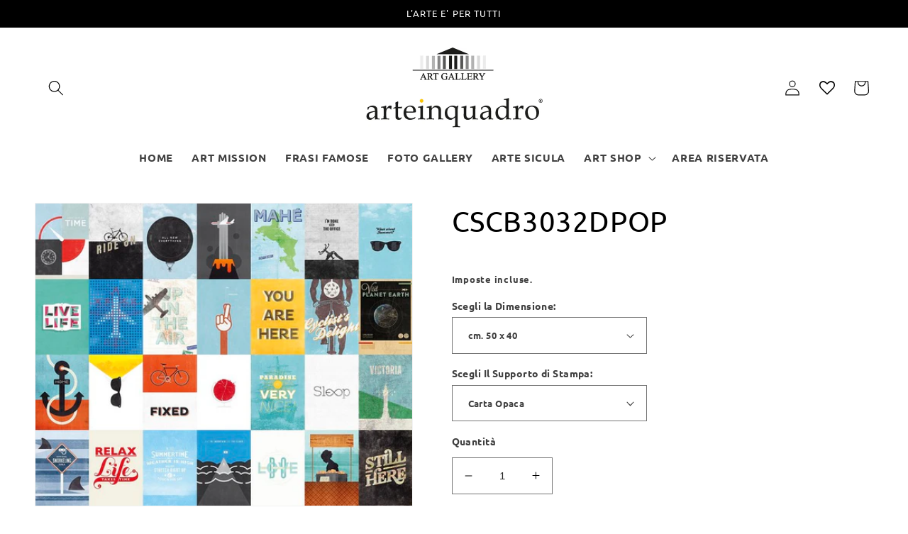

--- FILE ---
content_type: text/html; charset=utf-8
request_url: https://www.arteinquadro.it/products/cscb3032dpop
body_size: 44740
content:
<!doctype html>
<html class="no-js" lang="it">
  <head>
    <meta charset="utf-8">
    <meta http-equiv="X-UA-Compatible" content="IE=edge">
    <meta name="viewport" content="width=device-width,initial-scale=1">
    <meta name="theme-color" content="">
    <link rel="canonical" href="https://www.arteinquadro.it/products/cscb3032dpop">
    <link rel="preconnect" href="https://cdn.shopify.com" crossorigin><link rel="preconnect" href="https://fonts.shopifycdn.com" crossorigin><title>
      Quadri Moderni - Quadri Classici - Stampa e Ritocco Mano - ArteinQuadro Art Gallery
 &ndash; Arte in Quadro Art Gallery</title>

<!-- Avada Boost Sales Script -->

      


          
          
          
          
          
          
          
          
          
          <script>
            const AVADA_ENHANCEMENTS = {};
            AVADA_ENHANCEMENTS.contentProtection = false;
            AVADA_ENHANCEMENTS.hideCheckoutButon = false;
            AVADA_ENHANCEMENTS.cartSticky = false;
            AVADA_ENHANCEMENTS.multiplePixelStatus = false;
            AVADA_ENHANCEMENTS.inactiveStatus = false;
            AVADA_ENHANCEMENTS.cartButtonAnimationStatus = false;
            AVADA_ENHANCEMENTS.whatsappStatus = false;
            AVADA_ENHANCEMENTS.messengerStatus = false;
            AVADA_ENHANCEMENTS.livechatStatus = false;
          </script>






















      <script>
        const AVADA_CDT = {};
        AVADA_CDT.template = "product";
        AVADA_CDT.collections = [];
        
          AVADA_CDT.collections.push("265171107875");
        
          AVADA_CDT.collections.push("265571958819");
        

        const AVADA_INVQTY = {};
        
          AVADA_INVQTY[39776700825635] = 0;
        
          AVADA_INVQTY[39776700858403] = 0;
        
          AVADA_INVQTY[39776700891171] = 0;
        
          AVADA_INVQTY[39776700923939] = 0;
        
          AVADA_INVQTY[39776700956707] = 0;
        
          AVADA_INVQTY[39776700989475] = 0;
        
          AVADA_INVQTY[39776701022243] = 0;
        
          AVADA_INVQTY[39776701055011] = 0;
        
          AVADA_INVQTY[39776701087779] = 0;
        
          AVADA_INVQTY[39776701120547] = 0;
        
          AVADA_INVQTY[39776701153315] = 0;
        
          AVADA_INVQTY[39776701186083] = 0;
        
          AVADA_INVQTY[39776701218851] = 0;
        
          AVADA_INVQTY[39776701251619] = 0;
        
          AVADA_INVQTY[39776701284387] = 0;
        
          AVADA_INVQTY[39776701317155] = 0;
        
          AVADA_INVQTY[39776701349923] = 0;
        
          AVADA_INVQTY[39776701382691] = 0;
        
          AVADA_INVQTY[39776701415459] = 0;
        
          AVADA_INVQTY[39776701448227] = 0;
        
          AVADA_INVQTY[39776701480995] = 0;
        
          AVADA_INVQTY[39776701513763] = 0;
        
          AVADA_INVQTY[39776701546531] = 0;
        
          AVADA_INVQTY[39776701579299] = 0;
        
          AVADA_INVQTY[39776701612067] = 0;
        
          AVADA_INVQTY[39776701644835] = 0;
        
          AVADA_INVQTY[39776701677603] = 0;
        
          AVADA_INVQTY[39776701710371] = 0;
        
          AVADA_INVQTY[39776701743139] = 0;
        
          AVADA_INVQTY[39776701775907] = 0;
        
          AVADA_INVQTY[39776701808675] = 0;
        
          AVADA_INVQTY[39776701841443] = 0;
        
          AVADA_INVQTY[39776701874211] = 0;
        
          AVADA_INVQTY[39776701906979] = 0;
        
          AVADA_INVQTY[39776701939747] = 0;
        
          AVADA_INVQTY[39776701972515] = 0;
        
          AVADA_INVQTY[39776702005283] = 0;
        
          AVADA_INVQTY[39776702038051] = 0;
        
          AVADA_INVQTY[39776702070819] = 0;
        
          AVADA_INVQTY[39776702103587] = 0;
        

        AVADA_CDT.cartitem = 0;
        AVADA_CDT.moneyformat = `<span class=hidden>{{ amount }}</span>`;
        AVADA_CDT.cartTotalPrice = 0;
        
        AVADA_CDT.selected_variant_id = 39776700825635;
        AVADA_CDT.product = {"id": 6713185239075,"title": "CSCB3032DPOP","handle": "cscb3032dpop","vendor": "ArteinQuadro",
            "type": "Stampe","tags": ["Pop Art","Quadri Moderni","Quadri Pop Art e Grafiche","Stampe"],"price": 3500,"price_min": 3500,"price_max": 45000,
            "available": true,"price_varies": true,"compare_at_price": null,
            "compare_at_price_min": 0,"compare_at_price_max": 0,
            "compare_at_price_varies": false,"variants": [{"id":39776700825635,"title":"cm. 50 x 40 \/ Carta Opaca","option1":"cm. 50 x 40","option2":"Carta Opaca","option3":null,"sku":null,"requires_shipping":true,"taxable":false,"featured_image":{"id":30620776103971,"product_id":6713185239075,"position":1,"created_at":"2022-09-20T20:56:53+02:00","updated_at":"2022-09-20T20:56:53+02:00","alt":null,"width":600,"height":480,"src":"\/\/www.arteinquadro.it\/cdn\/shop\/products\/B3032D.jpg?v=1663700213","variant_ids":[39776700825635,39776700858403,39776700891171,39776700923939,39776700956707,39776700989475,39776701022243,39776701055011,39776701087779,39776701120547,39776701153315,39776701186083,39776701218851,39776701251619,39776701284387,39776701317155,39776701349923,39776701382691,39776701415459,39776701448227,39776701480995,39776701513763,39776701546531,39776701579299,39776701612067,39776701644835,39776701677603,39776701710371,39776701743139,39776701775907,39776701808675,39776701841443,39776701874211,39776701906979,39776701939747,39776701972515,39776702005283,39776702038051,39776702070819,39776702103587]},"available":true,"name":"CSCB3032DPOP - cm. 50 x 40 \/ Carta Opaca","public_title":"cm. 50 x 40 \/ Carta Opaca","options":["cm. 50 x 40","Carta Opaca"],"price":3500,"weight":0,"compare_at_price":null,"inventory_quantity":0,"inventory_management":"shopify","inventory_policy":"continue","barcode":null,"featured_media":{"alt":null,"id":23077985550371,"position":1,"preview_image":{"aspect_ratio":1.25,"height":480,"width":600,"src":"\/\/www.arteinquadro.it\/cdn\/shop\/products\/B3032D.jpg?v=1663700213"}},"requires_selling_plan":false,"selling_plan_allocations":[]},{"id":39776700858403,"title":"cm. 50 x 40 \/ Carta Semilucida","option1":"cm. 50 x 40","option2":"Carta Semilucida","option3":null,"sku":null,"requires_shipping":true,"taxable":false,"featured_image":{"id":30620776103971,"product_id":6713185239075,"position":1,"created_at":"2022-09-20T20:56:53+02:00","updated_at":"2022-09-20T20:56:53+02:00","alt":null,"width":600,"height":480,"src":"\/\/www.arteinquadro.it\/cdn\/shop\/products\/B3032D.jpg?v=1663700213","variant_ids":[39776700825635,39776700858403,39776700891171,39776700923939,39776700956707,39776700989475,39776701022243,39776701055011,39776701087779,39776701120547,39776701153315,39776701186083,39776701218851,39776701251619,39776701284387,39776701317155,39776701349923,39776701382691,39776701415459,39776701448227,39776701480995,39776701513763,39776701546531,39776701579299,39776701612067,39776701644835,39776701677603,39776701710371,39776701743139,39776701775907,39776701808675,39776701841443,39776701874211,39776701906979,39776701939747,39776701972515,39776702005283,39776702038051,39776702070819,39776702103587]},"available":true,"name":"CSCB3032DPOP - cm. 50 x 40 \/ Carta Semilucida","public_title":"cm. 50 x 40 \/ Carta Semilucida","options":["cm. 50 x 40","Carta Semilucida"],"price":3500,"weight":0,"compare_at_price":null,"inventory_quantity":0,"inventory_management":"shopify","inventory_policy":"continue","barcode":null,"featured_media":{"alt":null,"id":23077985550371,"position":1,"preview_image":{"aspect_ratio":1.25,"height":480,"width":600,"src":"\/\/www.arteinquadro.it\/cdn\/shop\/products\/B3032D.jpg?v=1663700213"}},"requires_selling_plan":false,"selling_plan_allocations":[]},{"id":39776700891171,"title":"cm. 50 x 40 \/ Tela Opaca - Arrotolata","option1":"cm. 50 x 40","option2":"Tela Opaca - Arrotolata","option3":null,"sku":null,"requires_shipping":true,"taxable":false,"featured_image":{"id":30620776103971,"product_id":6713185239075,"position":1,"created_at":"2022-09-20T20:56:53+02:00","updated_at":"2022-09-20T20:56:53+02:00","alt":null,"width":600,"height":480,"src":"\/\/www.arteinquadro.it\/cdn\/shop\/products\/B3032D.jpg?v=1663700213","variant_ids":[39776700825635,39776700858403,39776700891171,39776700923939,39776700956707,39776700989475,39776701022243,39776701055011,39776701087779,39776701120547,39776701153315,39776701186083,39776701218851,39776701251619,39776701284387,39776701317155,39776701349923,39776701382691,39776701415459,39776701448227,39776701480995,39776701513763,39776701546531,39776701579299,39776701612067,39776701644835,39776701677603,39776701710371,39776701743139,39776701775907,39776701808675,39776701841443,39776701874211,39776701906979,39776701939747,39776701972515,39776702005283,39776702038051,39776702070819,39776702103587]},"available":true,"name":"CSCB3032DPOP - cm. 50 x 40 \/ Tela Opaca - Arrotolata","public_title":"cm. 50 x 40 \/ Tela Opaca - Arrotolata","options":["cm. 50 x 40","Tela Opaca - Arrotolata"],"price":5000,"weight":0,"compare_at_price":null,"inventory_quantity":0,"inventory_management":"shopify","inventory_policy":"continue","barcode":null,"featured_media":{"alt":null,"id":23077985550371,"position":1,"preview_image":{"aspect_ratio":1.25,"height":480,"width":600,"src":"\/\/www.arteinquadro.it\/cdn\/shop\/products\/B3032D.jpg?v=1663700213"}},"requires_selling_plan":false,"selling_plan_allocations":[]},{"id":39776700923939,"title":"cm. 50 x 40 \/ Tela Semilucida - Arrotolata","option1":"cm. 50 x 40","option2":"Tela Semilucida - Arrotolata","option3":null,"sku":null,"requires_shipping":true,"taxable":false,"featured_image":{"id":30620776103971,"product_id":6713185239075,"position":1,"created_at":"2022-09-20T20:56:53+02:00","updated_at":"2022-09-20T20:56:53+02:00","alt":null,"width":600,"height":480,"src":"\/\/www.arteinquadro.it\/cdn\/shop\/products\/B3032D.jpg?v=1663700213","variant_ids":[39776700825635,39776700858403,39776700891171,39776700923939,39776700956707,39776700989475,39776701022243,39776701055011,39776701087779,39776701120547,39776701153315,39776701186083,39776701218851,39776701251619,39776701284387,39776701317155,39776701349923,39776701382691,39776701415459,39776701448227,39776701480995,39776701513763,39776701546531,39776701579299,39776701612067,39776701644835,39776701677603,39776701710371,39776701743139,39776701775907,39776701808675,39776701841443,39776701874211,39776701906979,39776701939747,39776701972515,39776702005283,39776702038051,39776702070819,39776702103587]},"available":true,"name":"CSCB3032DPOP - cm. 50 x 40 \/ Tela Semilucida - Arrotolata","public_title":"cm. 50 x 40 \/ Tela Semilucida - Arrotolata","options":["cm. 50 x 40","Tela Semilucida - Arrotolata"],"price":5000,"weight":1000,"compare_at_price":null,"inventory_quantity":0,"inventory_management":"shopify","inventory_policy":"continue","barcode":null,"featured_media":{"alt":null,"id":23077985550371,"position":1,"preview_image":{"aspect_ratio":1.25,"height":480,"width":600,"src":"\/\/www.arteinquadro.it\/cdn\/shop\/products\/B3032D.jpg?v=1663700213"}},"requires_selling_plan":false,"selling_plan_allocations":[]},{"id":39776700956707,"title":"cm. 50 x 40 \/ Tela a Rilievo Effetto Dipinto - Arrotolata","option1":"cm. 50 x 40","option2":"Tela a Rilievo Effetto Dipinto - Arrotolata","option3":null,"sku":null,"requires_shipping":true,"taxable":false,"featured_image":{"id":30620776103971,"product_id":6713185239075,"position":1,"created_at":"2022-09-20T20:56:53+02:00","updated_at":"2022-09-20T20:56:53+02:00","alt":null,"width":600,"height":480,"src":"\/\/www.arteinquadro.it\/cdn\/shop\/products\/B3032D.jpg?v=1663700213","variant_ids":[39776700825635,39776700858403,39776700891171,39776700923939,39776700956707,39776700989475,39776701022243,39776701055011,39776701087779,39776701120547,39776701153315,39776701186083,39776701218851,39776701251619,39776701284387,39776701317155,39776701349923,39776701382691,39776701415459,39776701448227,39776701480995,39776701513763,39776701546531,39776701579299,39776701612067,39776701644835,39776701677603,39776701710371,39776701743139,39776701775907,39776701808675,39776701841443,39776701874211,39776701906979,39776701939747,39776701972515,39776702005283,39776702038051,39776702070819,39776702103587]},"available":true,"name":"CSCB3032DPOP - cm. 50 x 40 \/ Tela a Rilievo Effetto Dipinto - Arrotolata","public_title":"cm. 50 x 40 \/ Tela a Rilievo Effetto Dipinto - Arrotolata","options":["cm. 50 x 40","Tela a Rilievo Effetto Dipinto - Arrotolata"],"price":5500,"weight":0,"compare_at_price":null,"inventory_quantity":0,"inventory_management":"shopify","inventory_policy":"continue","barcode":null,"featured_media":{"alt":null,"id":23077985550371,"position":1,"preview_image":{"aspect_ratio":1.25,"height":480,"width":600,"src":"\/\/www.arteinquadro.it\/cdn\/shop\/products\/B3032D.jpg?v=1663700213"}},"requires_selling_plan":false,"selling_plan_allocations":[]},{"id":39776700989475,"title":"cm. 50 x 40 \/ Quadro Ritoccato a Mano - Arrotolato","option1":"cm. 50 x 40","option2":"Quadro Ritoccato a Mano - Arrotolato","option3":null,"sku":null,"requires_shipping":true,"taxable":false,"featured_image":{"id":30620776103971,"product_id":6713185239075,"position":1,"created_at":"2022-09-20T20:56:53+02:00","updated_at":"2022-09-20T20:56:53+02:00","alt":null,"width":600,"height":480,"src":"\/\/www.arteinquadro.it\/cdn\/shop\/products\/B3032D.jpg?v=1663700213","variant_ids":[39776700825635,39776700858403,39776700891171,39776700923939,39776700956707,39776700989475,39776701022243,39776701055011,39776701087779,39776701120547,39776701153315,39776701186083,39776701218851,39776701251619,39776701284387,39776701317155,39776701349923,39776701382691,39776701415459,39776701448227,39776701480995,39776701513763,39776701546531,39776701579299,39776701612067,39776701644835,39776701677603,39776701710371,39776701743139,39776701775907,39776701808675,39776701841443,39776701874211,39776701906979,39776701939747,39776701972515,39776702005283,39776702038051,39776702070819,39776702103587]},"available":true,"name":"CSCB3032DPOP - cm. 50 x 40 \/ Quadro Ritoccato a Mano - Arrotolato","public_title":"cm. 50 x 40 \/ Quadro Ritoccato a Mano - Arrotolato","options":["cm. 50 x 40","Quadro Ritoccato a Mano - Arrotolato"],"price":9500,"weight":0,"compare_at_price":null,"inventory_quantity":0,"inventory_management":"shopify","inventory_policy":"continue","barcode":null,"featured_media":{"alt":null,"id":23077985550371,"position":1,"preview_image":{"aspect_ratio":1.25,"height":480,"width":600,"src":"\/\/www.arteinquadro.it\/cdn\/shop\/products\/B3032D.jpg?v=1663700213"}},"requires_selling_plan":false,"selling_plan_allocations":[]},{"id":39776701022243,"title":"cm. 50 x 40 \/ Tela Opaca - Intelaiata","option1":"cm. 50 x 40","option2":"Tela Opaca - Intelaiata","option3":null,"sku":null,"requires_shipping":true,"taxable":false,"featured_image":{"id":30620776103971,"product_id":6713185239075,"position":1,"created_at":"2022-09-20T20:56:53+02:00","updated_at":"2022-09-20T20:56:53+02:00","alt":null,"width":600,"height":480,"src":"\/\/www.arteinquadro.it\/cdn\/shop\/products\/B3032D.jpg?v=1663700213","variant_ids":[39776700825635,39776700858403,39776700891171,39776700923939,39776700956707,39776700989475,39776701022243,39776701055011,39776701087779,39776701120547,39776701153315,39776701186083,39776701218851,39776701251619,39776701284387,39776701317155,39776701349923,39776701382691,39776701415459,39776701448227,39776701480995,39776701513763,39776701546531,39776701579299,39776701612067,39776701644835,39776701677603,39776701710371,39776701743139,39776701775907,39776701808675,39776701841443,39776701874211,39776701906979,39776701939747,39776701972515,39776702005283,39776702038051,39776702070819,39776702103587]},"available":true,"name":"CSCB3032DPOP - cm. 50 x 40 \/ Tela Opaca - Intelaiata","public_title":"cm. 50 x 40 \/ Tela Opaca - Intelaiata","options":["cm. 50 x 40","Tela Opaca - Intelaiata"],"price":10000,"weight":0,"compare_at_price":null,"inventory_quantity":0,"inventory_management":"shopify","inventory_policy":"continue","barcode":null,"featured_media":{"alt":null,"id":23077985550371,"position":1,"preview_image":{"aspect_ratio":1.25,"height":480,"width":600,"src":"\/\/www.arteinquadro.it\/cdn\/shop\/products\/B3032D.jpg?v=1663700213"}},"requires_selling_plan":false,"selling_plan_allocations":[]},{"id":39776701055011,"title":"cm. 50 x 40 \/ Tela Semilucida - Intelaiata","option1":"cm. 50 x 40","option2":"Tela Semilucida - Intelaiata","option3":null,"sku":null,"requires_shipping":true,"taxable":false,"featured_image":{"id":30620776103971,"product_id":6713185239075,"position":1,"created_at":"2022-09-20T20:56:53+02:00","updated_at":"2022-09-20T20:56:53+02:00","alt":null,"width":600,"height":480,"src":"\/\/www.arteinquadro.it\/cdn\/shop\/products\/B3032D.jpg?v=1663700213","variant_ids":[39776700825635,39776700858403,39776700891171,39776700923939,39776700956707,39776700989475,39776701022243,39776701055011,39776701087779,39776701120547,39776701153315,39776701186083,39776701218851,39776701251619,39776701284387,39776701317155,39776701349923,39776701382691,39776701415459,39776701448227,39776701480995,39776701513763,39776701546531,39776701579299,39776701612067,39776701644835,39776701677603,39776701710371,39776701743139,39776701775907,39776701808675,39776701841443,39776701874211,39776701906979,39776701939747,39776701972515,39776702005283,39776702038051,39776702070819,39776702103587]},"available":true,"name":"CSCB3032DPOP - cm. 50 x 40 \/ Tela Semilucida - Intelaiata","public_title":"cm. 50 x 40 \/ Tela Semilucida - Intelaiata","options":["cm. 50 x 40","Tela Semilucida - Intelaiata"],"price":10000,"weight":0,"compare_at_price":null,"inventory_quantity":0,"inventory_management":"shopify","inventory_policy":"continue","barcode":null,"featured_media":{"alt":null,"id":23077985550371,"position":1,"preview_image":{"aspect_ratio":1.25,"height":480,"width":600,"src":"\/\/www.arteinquadro.it\/cdn\/shop\/products\/B3032D.jpg?v=1663700213"}},"requires_selling_plan":false,"selling_plan_allocations":[]},{"id":39776701087779,"title":"cm. 50 x 40 \/ Tela a Rilievo Effetto Dipinto - Intelaiata","option1":"cm. 50 x 40","option2":"Tela a Rilievo Effetto Dipinto - Intelaiata","option3":null,"sku":null,"requires_shipping":true,"taxable":false,"featured_image":{"id":30620776103971,"product_id":6713185239075,"position":1,"created_at":"2022-09-20T20:56:53+02:00","updated_at":"2022-09-20T20:56:53+02:00","alt":null,"width":600,"height":480,"src":"\/\/www.arteinquadro.it\/cdn\/shop\/products\/B3032D.jpg?v=1663700213","variant_ids":[39776700825635,39776700858403,39776700891171,39776700923939,39776700956707,39776700989475,39776701022243,39776701055011,39776701087779,39776701120547,39776701153315,39776701186083,39776701218851,39776701251619,39776701284387,39776701317155,39776701349923,39776701382691,39776701415459,39776701448227,39776701480995,39776701513763,39776701546531,39776701579299,39776701612067,39776701644835,39776701677603,39776701710371,39776701743139,39776701775907,39776701808675,39776701841443,39776701874211,39776701906979,39776701939747,39776701972515,39776702005283,39776702038051,39776702070819,39776702103587]},"available":true,"name":"CSCB3032DPOP - cm. 50 x 40 \/ Tela a Rilievo Effetto Dipinto - Intelaiata","public_title":"cm. 50 x 40 \/ Tela a Rilievo Effetto Dipinto - Intelaiata","options":["cm. 50 x 40","Tela a Rilievo Effetto Dipinto - Intelaiata"],"price":11000,"weight":0,"compare_at_price":null,"inventory_quantity":0,"inventory_management":"shopify","inventory_policy":"continue","barcode":null,"featured_media":{"alt":null,"id":23077985550371,"position":1,"preview_image":{"aspect_ratio":1.25,"height":480,"width":600,"src":"\/\/www.arteinquadro.it\/cdn\/shop\/products\/B3032D.jpg?v=1663700213"}},"requires_selling_plan":false,"selling_plan_allocations":[]},{"id":39776701120547,"title":"cm. 50 x 40 \/ Quadro Ritoccato a Mano - Intelaiato","option1":"cm. 50 x 40","option2":"Quadro Ritoccato a Mano - Intelaiato","option3":null,"sku":null,"requires_shipping":true,"taxable":false,"featured_image":{"id":30620776103971,"product_id":6713185239075,"position":1,"created_at":"2022-09-20T20:56:53+02:00","updated_at":"2022-09-20T20:56:53+02:00","alt":null,"width":600,"height":480,"src":"\/\/www.arteinquadro.it\/cdn\/shop\/products\/B3032D.jpg?v=1663700213","variant_ids":[39776700825635,39776700858403,39776700891171,39776700923939,39776700956707,39776700989475,39776701022243,39776701055011,39776701087779,39776701120547,39776701153315,39776701186083,39776701218851,39776701251619,39776701284387,39776701317155,39776701349923,39776701382691,39776701415459,39776701448227,39776701480995,39776701513763,39776701546531,39776701579299,39776701612067,39776701644835,39776701677603,39776701710371,39776701743139,39776701775907,39776701808675,39776701841443,39776701874211,39776701906979,39776701939747,39776701972515,39776702005283,39776702038051,39776702070819,39776702103587]},"available":true,"name":"CSCB3032DPOP - cm. 50 x 40 \/ Quadro Ritoccato a Mano - Intelaiato","public_title":"cm. 50 x 40 \/ Quadro Ritoccato a Mano - Intelaiato","options":["cm. 50 x 40","Quadro Ritoccato a Mano - Intelaiato"],"price":15000,"weight":0,"compare_at_price":null,"inventory_quantity":0,"inventory_management":"shopify","inventory_policy":"continue","barcode":null,"featured_media":{"alt":null,"id":23077985550371,"position":1,"preview_image":{"aspect_ratio":1.25,"height":480,"width":600,"src":"\/\/www.arteinquadro.it\/cdn\/shop\/products\/B3032D.jpg?v=1663700213"}},"requires_selling_plan":false,"selling_plan_allocations":[]},{"id":39776701153315,"title":"cm. 75 x 60 \/ Carta Opaca","option1":"cm. 75 x 60","option2":"Carta Opaca","option3":null,"sku":null,"requires_shipping":true,"taxable":false,"featured_image":{"id":30620776103971,"product_id":6713185239075,"position":1,"created_at":"2022-09-20T20:56:53+02:00","updated_at":"2022-09-20T20:56:53+02:00","alt":null,"width":600,"height":480,"src":"\/\/www.arteinquadro.it\/cdn\/shop\/products\/B3032D.jpg?v=1663700213","variant_ids":[39776700825635,39776700858403,39776700891171,39776700923939,39776700956707,39776700989475,39776701022243,39776701055011,39776701087779,39776701120547,39776701153315,39776701186083,39776701218851,39776701251619,39776701284387,39776701317155,39776701349923,39776701382691,39776701415459,39776701448227,39776701480995,39776701513763,39776701546531,39776701579299,39776701612067,39776701644835,39776701677603,39776701710371,39776701743139,39776701775907,39776701808675,39776701841443,39776701874211,39776701906979,39776701939747,39776701972515,39776702005283,39776702038051,39776702070819,39776702103587]},"available":true,"name":"CSCB3032DPOP - cm. 75 x 60 \/ Carta Opaca","public_title":"cm. 75 x 60 \/ Carta Opaca","options":["cm. 75 x 60","Carta Opaca"],"price":5000,"weight":0,"compare_at_price":null,"inventory_quantity":0,"inventory_management":"shopify","inventory_policy":"continue","barcode":null,"featured_media":{"alt":null,"id":23077985550371,"position":1,"preview_image":{"aspect_ratio":1.25,"height":480,"width":600,"src":"\/\/www.arteinquadro.it\/cdn\/shop\/products\/B3032D.jpg?v=1663700213"}},"requires_selling_plan":false,"selling_plan_allocations":[]},{"id":39776701186083,"title":"cm. 75 x 60 \/ Carta Semilucida","option1":"cm. 75 x 60","option2":"Carta Semilucida","option3":null,"sku":null,"requires_shipping":true,"taxable":false,"featured_image":{"id":30620776103971,"product_id":6713185239075,"position":1,"created_at":"2022-09-20T20:56:53+02:00","updated_at":"2022-09-20T20:56:53+02:00","alt":null,"width":600,"height":480,"src":"\/\/www.arteinquadro.it\/cdn\/shop\/products\/B3032D.jpg?v=1663700213","variant_ids":[39776700825635,39776700858403,39776700891171,39776700923939,39776700956707,39776700989475,39776701022243,39776701055011,39776701087779,39776701120547,39776701153315,39776701186083,39776701218851,39776701251619,39776701284387,39776701317155,39776701349923,39776701382691,39776701415459,39776701448227,39776701480995,39776701513763,39776701546531,39776701579299,39776701612067,39776701644835,39776701677603,39776701710371,39776701743139,39776701775907,39776701808675,39776701841443,39776701874211,39776701906979,39776701939747,39776701972515,39776702005283,39776702038051,39776702070819,39776702103587]},"available":true,"name":"CSCB3032DPOP - cm. 75 x 60 \/ Carta Semilucida","public_title":"cm. 75 x 60 \/ Carta Semilucida","options":["cm. 75 x 60","Carta Semilucida"],"price":5000,"weight":0,"compare_at_price":null,"inventory_quantity":0,"inventory_management":"shopify","inventory_policy":"continue","barcode":null,"featured_media":{"alt":null,"id":23077985550371,"position":1,"preview_image":{"aspect_ratio":1.25,"height":480,"width":600,"src":"\/\/www.arteinquadro.it\/cdn\/shop\/products\/B3032D.jpg?v=1663700213"}},"requires_selling_plan":false,"selling_plan_allocations":[]},{"id":39776701218851,"title":"cm. 75 x 60 \/ Tela Opaca - Arrotolata","option1":"cm. 75 x 60","option2":"Tela Opaca - Arrotolata","option3":null,"sku":null,"requires_shipping":true,"taxable":false,"featured_image":{"id":30620776103971,"product_id":6713185239075,"position":1,"created_at":"2022-09-20T20:56:53+02:00","updated_at":"2022-09-20T20:56:53+02:00","alt":null,"width":600,"height":480,"src":"\/\/www.arteinquadro.it\/cdn\/shop\/products\/B3032D.jpg?v=1663700213","variant_ids":[39776700825635,39776700858403,39776700891171,39776700923939,39776700956707,39776700989475,39776701022243,39776701055011,39776701087779,39776701120547,39776701153315,39776701186083,39776701218851,39776701251619,39776701284387,39776701317155,39776701349923,39776701382691,39776701415459,39776701448227,39776701480995,39776701513763,39776701546531,39776701579299,39776701612067,39776701644835,39776701677603,39776701710371,39776701743139,39776701775907,39776701808675,39776701841443,39776701874211,39776701906979,39776701939747,39776701972515,39776702005283,39776702038051,39776702070819,39776702103587]},"available":true,"name":"CSCB3032DPOP - cm. 75 x 60 \/ Tela Opaca - Arrotolata","public_title":"cm. 75 x 60 \/ Tela Opaca - Arrotolata","options":["cm. 75 x 60","Tela Opaca - Arrotolata"],"price":8500,"weight":0,"compare_at_price":null,"inventory_quantity":0,"inventory_management":"shopify","inventory_policy":"continue","barcode":null,"featured_media":{"alt":null,"id":23077985550371,"position":1,"preview_image":{"aspect_ratio":1.25,"height":480,"width":600,"src":"\/\/www.arteinquadro.it\/cdn\/shop\/products\/B3032D.jpg?v=1663700213"}},"requires_selling_plan":false,"selling_plan_allocations":[]},{"id":39776701251619,"title":"cm. 75 x 60 \/ Tela Semilucida - Arrotolata","option1":"cm. 75 x 60","option2":"Tela Semilucida - Arrotolata","option3":null,"sku":null,"requires_shipping":true,"taxable":false,"featured_image":{"id":30620776103971,"product_id":6713185239075,"position":1,"created_at":"2022-09-20T20:56:53+02:00","updated_at":"2022-09-20T20:56:53+02:00","alt":null,"width":600,"height":480,"src":"\/\/www.arteinquadro.it\/cdn\/shop\/products\/B3032D.jpg?v=1663700213","variant_ids":[39776700825635,39776700858403,39776700891171,39776700923939,39776700956707,39776700989475,39776701022243,39776701055011,39776701087779,39776701120547,39776701153315,39776701186083,39776701218851,39776701251619,39776701284387,39776701317155,39776701349923,39776701382691,39776701415459,39776701448227,39776701480995,39776701513763,39776701546531,39776701579299,39776701612067,39776701644835,39776701677603,39776701710371,39776701743139,39776701775907,39776701808675,39776701841443,39776701874211,39776701906979,39776701939747,39776701972515,39776702005283,39776702038051,39776702070819,39776702103587]},"available":true,"name":"CSCB3032DPOP - cm. 75 x 60 \/ Tela Semilucida - Arrotolata","public_title":"cm. 75 x 60 \/ Tela Semilucida - Arrotolata","options":["cm. 75 x 60","Tela Semilucida - Arrotolata"],"price":8500,"weight":0,"compare_at_price":null,"inventory_quantity":0,"inventory_management":"shopify","inventory_policy":"continue","barcode":null,"featured_media":{"alt":null,"id":23077985550371,"position":1,"preview_image":{"aspect_ratio":1.25,"height":480,"width":600,"src":"\/\/www.arteinquadro.it\/cdn\/shop\/products\/B3032D.jpg?v=1663700213"}},"requires_selling_plan":false,"selling_plan_allocations":[]},{"id":39776701284387,"title":"cm. 75 x 60 \/ Tela a Rilievo Effetto Dipinto - Arrotolata","option1":"cm. 75 x 60","option2":"Tela a Rilievo Effetto Dipinto - Arrotolata","option3":null,"sku":null,"requires_shipping":true,"taxable":false,"featured_image":{"id":30620776103971,"product_id":6713185239075,"position":1,"created_at":"2022-09-20T20:56:53+02:00","updated_at":"2022-09-20T20:56:53+02:00","alt":null,"width":600,"height":480,"src":"\/\/www.arteinquadro.it\/cdn\/shop\/products\/B3032D.jpg?v=1663700213","variant_ids":[39776700825635,39776700858403,39776700891171,39776700923939,39776700956707,39776700989475,39776701022243,39776701055011,39776701087779,39776701120547,39776701153315,39776701186083,39776701218851,39776701251619,39776701284387,39776701317155,39776701349923,39776701382691,39776701415459,39776701448227,39776701480995,39776701513763,39776701546531,39776701579299,39776701612067,39776701644835,39776701677603,39776701710371,39776701743139,39776701775907,39776701808675,39776701841443,39776701874211,39776701906979,39776701939747,39776701972515,39776702005283,39776702038051,39776702070819,39776702103587]},"available":true,"name":"CSCB3032DPOP - cm. 75 x 60 \/ Tela a Rilievo Effetto Dipinto - Arrotolata","public_title":"cm. 75 x 60 \/ Tela a Rilievo Effetto Dipinto - Arrotolata","options":["cm. 75 x 60","Tela a Rilievo Effetto Dipinto - Arrotolata"],"price":9500,"weight":0,"compare_at_price":null,"inventory_quantity":0,"inventory_management":"shopify","inventory_policy":"continue","barcode":null,"featured_media":{"alt":null,"id":23077985550371,"position":1,"preview_image":{"aspect_ratio":1.25,"height":480,"width":600,"src":"\/\/www.arteinquadro.it\/cdn\/shop\/products\/B3032D.jpg?v=1663700213"}},"requires_selling_plan":false,"selling_plan_allocations":[]},{"id":39776701317155,"title":"cm. 75 x 60 \/ Quadro Ritoccato a Mano - Arrotolato","option1":"cm. 75 x 60","option2":"Quadro Ritoccato a Mano - Arrotolato","option3":null,"sku":null,"requires_shipping":true,"taxable":false,"featured_image":{"id":30620776103971,"product_id":6713185239075,"position":1,"created_at":"2022-09-20T20:56:53+02:00","updated_at":"2022-09-20T20:56:53+02:00","alt":null,"width":600,"height":480,"src":"\/\/www.arteinquadro.it\/cdn\/shop\/products\/B3032D.jpg?v=1663700213","variant_ids":[39776700825635,39776700858403,39776700891171,39776700923939,39776700956707,39776700989475,39776701022243,39776701055011,39776701087779,39776701120547,39776701153315,39776701186083,39776701218851,39776701251619,39776701284387,39776701317155,39776701349923,39776701382691,39776701415459,39776701448227,39776701480995,39776701513763,39776701546531,39776701579299,39776701612067,39776701644835,39776701677603,39776701710371,39776701743139,39776701775907,39776701808675,39776701841443,39776701874211,39776701906979,39776701939747,39776701972515,39776702005283,39776702038051,39776702070819,39776702103587]},"available":true,"name":"CSCB3032DPOP - cm. 75 x 60 \/ Quadro Ritoccato a Mano - Arrotolato","public_title":"cm. 75 x 60 \/ Quadro Ritoccato a Mano - Arrotolato","options":["cm. 75 x 60","Quadro Ritoccato a Mano - Arrotolato"],"price":15000,"weight":0,"compare_at_price":null,"inventory_quantity":0,"inventory_management":"shopify","inventory_policy":"continue","barcode":null,"featured_media":{"alt":null,"id":23077985550371,"position":1,"preview_image":{"aspect_ratio":1.25,"height":480,"width":600,"src":"\/\/www.arteinquadro.it\/cdn\/shop\/products\/B3032D.jpg?v=1663700213"}},"requires_selling_plan":false,"selling_plan_allocations":[]},{"id":39776701349923,"title":"cm. 75 x 60 \/ Tela Opaca - Intelaiata","option1":"cm. 75 x 60","option2":"Tela Opaca - Intelaiata","option3":null,"sku":null,"requires_shipping":true,"taxable":false,"featured_image":{"id":30620776103971,"product_id":6713185239075,"position":1,"created_at":"2022-09-20T20:56:53+02:00","updated_at":"2022-09-20T20:56:53+02:00","alt":null,"width":600,"height":480,"src":"\/\/www.arteinquadro.it\/cdn\/shop\/products\/B3032D.jpg?v=1663700213","variant_ids":[39776700825635,39776700858403,39776700891171,39776700923939,39776700956707,39776700989475,39776701022243,39776701055011,39776701087779,39776701120547,39776701153315,39776701186083,39776701218851,39776701251619,39776701284387,39776701317155,39776701349923,39776701382691,39776701415459,39776701448227,39776701480995,39776701513763,39776701546531,39776701579299,39776701612067,39776701644835,39776701677603,39776701710371,39776701743139,39776701775907,39776701808675,39776701841443,39776701874211,39776701906979,39776701939747,39776701972515,39776702005283,39776702038051,39776702070819,39776702103587]},"available":true,"name":"CSCB3032DPOP - cm. 75 x 60 \/ Tela Opaca - Intelaiata","public_title":"cm. 75 x 60 \/ Tela Opaca - Intelaiata","options":["cm. 75 x 60","Tela Opaca - Intelaiata"],"price":16000,"weight":0,"compare_at_price":null,"inventory_quantity":0,"inventory_management":"shopify","inventory_policy":"continue","barcode":null,"featured_media":{"alt":null,"id":23077985550371,"position":1,"preview_image":{"aspect_ratio":1.25,"height":480,"width":600,"src":"\/\/www.arteinquadro.it\/cdn\/shop\/products\/B3032D.jpg?v=1663700213"}},"requires_selling_plan":false,"selling_plan_allocations":[]},{"id":39776701382691,"title":"cm. 75 x 60 \/ Tela Semilucida - Intelaiata","option1":"cm. 75 x 60","option2":"Tela Semilucida - Intelaiata","option3":null,"sku":null,"requires_shipping":true,"taxable":false,"featured_image":{"id":30620776103971,"product_id":6713185239075,"position":1,"created_at":"2022-09-20T20:56:53+02:00","updated_at":"2022-09-20T20:56:53+02:00","alt":null,"width":600,"height":480,"src":"\/\/www.arteinquadro.it\/cdn\/shop\/products\/B3032D.jpg?v=1663700213","variant_ids":[39776700825635,39776700858403,39776700891171,39776700923939,39776700956707,39776700989475,39776701022243,39776701055011,39776701087779,39776701120547,39776701153315,39776701186083,39776701218851,39776701251619,39776701284387,39776701317155,39776701349923,39776701382691,39776701415459,39776701448227,39776701480995,39776701513763,39776701546531,39776701579299,39776701612067,39776701644835,39776701677603,39776701710371,39776701743139,39776701775907,39776701808675,39776701841443,39776701874211,39776701906979,39776701939747,39776701972515,39776702005283,39776702038051,39776702070819,39776702103587]},"available":true,"name":"CSCB3032DPOP - cm. 75 x 60 \/ Tela Semilucida - Intelaiata","public_title":"cm. 75 x 60 \/ Tela Semilucida - Intelaiata","options":["cm. 75 x 60","Tela Semilucida - Intelaiata"],"price":16000,"weight":0,"compare_at_price":null,"inventory_quantity":0,"inventory_management":"shopify","inventory_policy":"continue","barcode":null,"featured_media":{"alt":null,"id":23077985550371,"position":1,"preview_image":{"aspect_ratio":1.25,"height":480,"width":600,"src":"\/\/www.arteinquadro.it\/cdn\/shop\/products\/B3032D.jpg?v=1663700213"}},"requires_selling_plan":false,"selling_plan_allocations":[]},{"id":39776701415459,"title":"cm. 75 x 60 \/ Tela a Rilievo Effetto Dipinto - Intelaiata","option1":"cm. 75 x 60","option2":"Tela a Rilievo Effetto Dipinto - Intelaiata","option3":null,"sku":null,"requires_shipping":true,"taxable":false,"featured_image":{"id":30620776103971,"product_id":6713185239075,"position":1,"created_at":"2022-09-20T20:56:53+02:00","updated_at":"2022-09-20T20:56:53+02:00","alt":null,"width":600,"height":480,"src":"\/\/www.arteinquadro.it\/cdn\/shop\/products\/B3032D.jpg?v=1663700213","variant_ids":[39776700825635,39776700858403,39776700891171,39776700923939,39776700956707,39776700989475,39776701022243,39776701055011,39776701087779,39776701120547,39776701153315,39776701186083,39776701218851,39776701251619,39776701284387,39776701317155,39776701349923,39776701382691,39776701415459,39776701448227,39776701480995,39776701513763,39776701546531,39776701579299,39776701612067,39776701644835,39776701677603,39776701710371,39776701743139,39776701775907,39776701808675,39776701841443,39776701874211,39776701906979,39776701939747,39776701972515,39776702005283,39776702038051,39776702070819,39776702103587]},"available":true,"name":"CSCB3032DPOP - cm. 75 x 60 \/ Tela a Rilievo Effetto Dipinto - Intelaiata","public_title":"cm. 75 x 60 \/ Tela a Rilievo Effetto Dipinto - Intelaiata","options":["cm. 75 x 60","Tela a Rilievo Effetto Dipinto - Intelaiata"],"price":17000,"weight":0,"compare_at_price":null,"inventory_quantity":0,"inventory_management":"shopify","inventory_policy":"continue","barcode":null,"featured_media":{"alt":null,"id":23077985550371,"position":1,"preview_image":{"aspect_ratio":1.25,"height":480,"width":600,"src":"\/\/www.arteinquadro.it\/cdn\/shop\/products\/B3032D.jpg?v=1663700213"}},"requires_selling_plan":false,"selling_plan_allocations":[]},{"id":39776701448227,"title":"cm. 75 x 60 \/ Quadro Ritoccato a Mano - Intelaiato","option1":"cm. 75 x 60","option2":"Quadro Ritoccato a Mano - Intelaiato","option3":null,"sku":null,"requires_shipping":true,"taxable":false,"featured_image":{"id":30620776103971,"product_id":6713185239075,"position":1,"created_at":"2022-09-20T20:56:53+02:00","updated_at":"2022-09-20T20:56:53+02:00","alt":null,"width":600,"height":480,"src":"\/\/www.arteinquadro.it\/cdn\/shop\/products\/B3032D.jpg?v=1663700213","variant_ids":[39776700825635,39776700858403,39776700891171,39776700923939,39776700956707,39776700989475,39776701022243,39776701055011,39776701087779,39776701120547,39776701153315,39776701186083,39776701218851,39776701251619,39776701284387,39776701317155,39776701349923,39776701382691,39776701415459,39776701448227,39776701480995,39776701513763,39776701546531,39776701579299,39776701612067,39776701644835,39776701677603,39776701710371,39776701743139,39776701775907,39776701808675,39776701841443,39776701874211,39776701906979,39776701939747,39776701972515,39776702005283,39776702038051,39776702070819,39776702103587]},"available":true,"name":"CSCB3032DPOP - cm. 75 x 60 \/ Quadro Ritoccato a Mano - Intelaiato","public_title":"cm. 75 x 60 \/ Quadro Ritoccato a Mano - Intelaiato","options":["cm. 75 x 60","Quadro Ritoccato a Mano - Intelaiato"],"price":22500,"weight":0,"compare_at_price":null,"inventory_quantity":0,"inventory_management":"shopify","inventory_policy":"continue","barcode":null,"featured_media":{"alt":null,"id":23077985550371,"position":1,"preview_image":{"aspect_ratio":1.25,"height":480,"width":600,"src":"\/\/www.arteinquadro.it\/cdn\/shop\/products\/B3032D.jpg?v=1663700213"}},"requires_selling_plan":false,"selling_plan_allocations":[]},{"id":39776701480995,"title":"cm. 100 x 80 \/ Carta Opaca","option1":"cm. 100 x 80","option2":"Carta Opaca","option3":null,"sku":null,"requires_shipping":true,"taxable":false,"featured_image":{"id":30620776103971,"product_id":6713185239075,"position":1,"created_at":"2022-09-20T20:56:53+02:00","updated_at":"2022-09-20T20:56:53+02:00","alt":null,"width":600,"height":480,"src":"\/\/www.arteinquadro.it\/cdn\/shop\/products\/B3032D.jpg?v=1663700213","variant_ids":[39776700825635,39776700858403,39776700891171,39776700923939,39776700956707,39776700989475,39776701022243,39776701055011,39776701087779,39776701120547,39776701153315,39776701186083,39776701218851,39776701251619,39776701284387,39776701317155,39776701349923,39776701382691,39776701415459,39776701448227,39776701480995,39776701513763,39776701546531,39776701579299,39776701612067,39776701644835,39776701677603,39776701710371,39776701743139,39776701775907,39776701808675,39776701841443,39776701874211,39776701906979,39776701939747,39776701972515,39776702005283,39776702038051,39776702070819,39776702103587]},"available":true,"name":"CSCB3032DPOP - cm. 100 x 80 \/ Carta Opaca","public_title":"cm. 100 x 80 \/ Carta Opaca","options":["cm. 100 x 80","Carta Opaca"],"price":7000,"weight":0,"compare_at_price":null,"inventory_quantity":0,"inventory_management":"shopify","inventory_policy":"continue","barcode":null,"featured_media":{"alt":null,"id":23077985550371,"position":1,"preview_image":{"aspect_ratio":1.25,"height":480,"width":600,"src":"\/\/www.arteinquadro.it\/cdn\/shop\/products\/B3032D.jpg?v=1663700213"}},"requires_selling_plan":false,"selling_plan_allocations":[]},{"id":39776701513763,"title":"cm. 100 x 80 \/ Carta Semilucida","option1":"cm. 100 x 80","option2":"Carta Semilucida","option3":null,"sku":null,"requires_shipping":true,"taxable":false,"featured_image":{"id":30620776103971,"product_id":6713185239075,"position":1,"created_at":"2022-09-20T20:56:53+02:00","updated_at":"2022-09-20T20:56:53+02:00","alt":null,"width":600,"height":480,"src":"\/\/www.arteinquadro.it\/cdn\/shop\/products\/B3032D.jpg?v=1663700213","variant_ids":[39776700825635,39776700858403,39776700891171,39776700923939,39776700956707,39776700989475,39776701022243,39776701055011,39776701087779,39776701120547,39776701153315,39776701186083,39776701218851,39776701251619,39776701284387,39776701317155,39776701349923,39776701382691,39776701415459,39776701448227,39776701480995,39776701513763,39776701546531,39776701579299,39776701612067,39776701644835,39776701677603,39776701710371,39776701743139,39776701775907,39776701808675,39776701841443,39776701874211,39776701906979,39776701939747,39776701972515,39776702005283,39776702038051,39776702070819,39776702103587]},"available":true,"name":"CSCB3032DPOP - cm. 100 x 80 \/ Carta Semilucida","public_title":"cm. 100 x 80 \/ Carta Semilucida","options":["cm. 100 x 80","Carta Semilucida"],"price":7000,"weight":0,"compare_at_price":null,"inventory_quantity":0,"inventory_management":"shopify","inventory_policy":"continue","barcode":null,"featured_media":{"alt":null,"id":23077985550371,"position":1,"preview_image":{"aspect_ratio":1.25,"height":480,"width":600,"src":"\/\/www.arteinquadro.it\/cdn\/shop\/products\/B3032D.jpg?v=1663700213"}},"requires_selling_plan":false,"selling_plan_allocations":[]},{"id":39776701546531,"title":"cm. 100 x 80 \/ Tela Opaca - Arrotolata","option1":"cm. 100 x 80","option2":"Tela Opaca - Arrotolata","option3":null,"sku":null,"requires_shipping":true,"taxable":false,"featured_image":{"id":30620776103971,"product_id":6713185239075,"position":1,"created_at":"2022-09-20T20:56:53+02:00","updated_at":"2022-09-20T20:56:53+02:00","alt":null,"width":600,"height":480,"src":"\/\/www.arteinquadro.it\/cdn\/shop\/products\/B3032D.jpg?v=1663700213","variant_ids":[39776700825635,39776700858403,39776700891171,39776700923939,39776700956707,39776700989475,39776701022243,39776701055011,39776701087779,39776701120547,39776701153315,39776701186083,39776701218851,39776701251619,39776701284387,39776701317155,39776701349923,39776701382691,39776701415459,39776701448227,39776701480995,39776701513763,39776701546531,39776701579299,39776701612067,39776701644835,39776701677603,39776701710371,39776701743139,39776701775907,39776701808675,39776701841443,39776701874211,39776701906979,39776701939747,39776701972515,39776702005283,39776702038051,39776702070819,39776702103587]},"available":true,"name":"CSCB3032DPOP - cm. 100 x 80 \/ Tela Opaca - Arrotolata","public_title":"cm. 100 x 80 \/ Tela Opaca - Arrotolata","options":["cm. 100 x 80","Tela Opaca - Arrotolata"],"price":13000,"weight":0,"compare_at_price":null,"inventory_quantity":0,"inventory_management":"shopify","inventory_policy":"continue","barcode":null,"featured_media":{"alt":null,"id":23077985550371,"position":1,"preview_image":{"aspect_ratio":1.25,"height":480,"width":600,"src":"\/\/www.arteinquadro.it\/cdn\/shop\/products\/B3032D.jpg?v=1663700213"}},"requires_selling_plan":false,"selling_plan_allocations":[]},{"id":39776701579299,"title":"cm. 100 x 80 \/ Tela Semilucida - Arrotolata","option1":"cm. 100 x 80","option2":"Tela Semilucida - Arrotolata","option3":null,"sku":null,"requires_shipping":true,"taxable":false,"featured_image":{"id":30620776103971,"product_id":6713185239075,"position":1,"created_at":"2022-09-20T20:56:53+02:00","updated_at":"2022-09-20T20:56:53+02:00","alt":null,"width":600,"height":480,"src":"\/\/www.arteinquadro.it\/cdn\/shop\/products\/B3032D.jpg?v=1663700213","variant_ids":[39776700825635,39776700858403,39776700891171,39776700923939,39776700956707,39776700989475,39776701022243,39776701055011,39776701087779,39776701120547,39776701153315,39776701186083,39776701218851,39776701251619,39776701284387,39776701317155,39776701349923,39776701382691,39776701415459,39776701448227,39776701480995,39776701513763,39776701546531,39776701579299,39776701612067,39776701644835,39776701677603,39776701710371,39776701743139,39776701775907,39776701808675,39776701841443,39776701874211,39776701906979,39776701939747,39776701972515,39776702005283,39776702038051,39776702070819,39776702103587]},"available":true,"name":"CSCB3032DPOP - cm. 100 x 80 \/ Tela Semilucida - Arrotolata","public_title":"cm. 100 x 80 \/ Tela Semilucida - Arrotolata","options":["cm. 100 x 80","Tela Semilucida - Arrotolata"],"price":13000,"weight":0,"compare_at_price":null,"inventory_quantity":0,"inventory_management":"shopify","inventory_policy":"continue","barcode":null,"featured_media":{"alt":null,"id":23077985550371,"position":1,"preview_image":{"aspect_ratio":1.25,"height":480,"width":600,"src":"\/\/www.arteinquadro.it\/cdn\/shop\/products\/B3032D.jpg?v=1663700213"}},"requires_selling_plan":false,"selling_plan_allocations":[]},{"id":39776701612067,"title":"cm. 100 x 80 \/ Tela a Rilievo Effetto Dipinto - Arrotolata","option1":"cm. 100 x 80","option2":"Tela a Rilievo Effetto Dipinto - Arrotolata","option3":null,"sku":null,"requires_shipping":true,"taxable":false,"featured_image":{"id":30620776103971,"product_id":6713185239075,"position":1,"created_at":"2022-09-20T20:56:53+02:00","updated_at":"2022-09-20T20:56:53+02:00","alt":null,"width":600,"height":480,"src":"\/\/www.arteinquadro.it\/cdn\/shop\/products\/B3032D.jpg?v=1663700213","variant_ids":[39776700825635,39776700858403,39776700891171,39776700923939,39776700956707,39776700989475,39776701022243,39776701055011,39776701087779,39776701120547,39776701153315,39776701186083,39776701218851,39776701251619,39776701284387,39776701317155,39776701349923,39776701382691,39776701415459,39776701448227,39776701480995,39776701513763,39776701546531,39776701579299,39776701612067,39776701644835,39776701677603,39776701710371,39776701743139,39776701775907,39776701808675,39776701841443,39776701874211,39776701906979,39776701939747,39776701972515,39776702005283,39776702038051,39776702070819,39776702103587]},"available":true,"name":"CSCB3032DPOP - cm. 100 x 80 \/ Tela a Rilievo Effetto Dipinto - Arrotolata","public_title":"cm. 100 x 80 \/ Tela a Rilievo Effetto Dipinto - Arrotolata","options":["cm. 100 x 80","Tela a Rilievo Effetto Dipinto - Arrotolata"],"price":15000,"weight":0,"compare_at_price":null,"inventory_quantity":0,"inventory_management":"shopify","inventory_policy":"continue","barcode":null,"featured_media":{"alt":null,"id":23077985550371,"position":1,"preview_image":{"aspect_ratio":1.25,"height":480,"width":600,"src":"\/\/www.arteinquadro.it\/cdn\/shop\/products\/B3032D.jpg?v=1663700213"}},"requires_selling_plan":false,"selling_plan_allocations":[]},{"id":39776701644835,"title":"cm. 100 x 80 \/ Quadro Ritoccato a Mano - Arrotolato","option1":"cm. 100 x 80","option2":"Quadro Ritoccato a Mano - Arrotolato","option3":null,"sku":null,"requires_shipping":true,"taxable":false,"featured_image":{"id":30620776103971,"product_id":6713185239075,"position":1,"created_at":"2022-09-20T20:56:53+02:00","updated_at":"2022-09-20T20:56:53+02:00","alt":null,"width":600,"height":480,"src":"\/\/www.arteinquadro.it\/cdn\/shop\/products\/B3032D.jpg?v=1663700213","variant_ids":[39776700825635,39776700858403,39776700891171,39776700923939,39776700956707,39776700989475,39776701022243,39776701055011,39776701087779,39776701120547,39776701153315,39776701186083,39776701218851,39776701251619,39776701284387,39776701317155,39776701349923,39776701382691,39776701415459,39776701448227,39776701480995,39776701513763,39776701546531,39776701579299,39776701612067,39776701644835,39776701677603,39776701710371,39776701743139,39776701775907,39776701808675,39776701841443,39776701874211,39776701906979,39776701939747,39776701972515,39776702005283,39776702038051,39776702070819,39776702103587]},"available":true,"name":"CSCB3032DPOP - cm. 100 x 80 \/ Quadro Ritoccato a Mano - Arrotolato","public_title":"cm. 100 x 80 \/ Quadro Ritoccato a Mano - Arrotolato","options":["cm. 100 x 80","Quadro Ritoccato a Mano - Arrotolato"],"price":22000,"weight":0,"compare_at_price":null,"inventory_quantity":0,"inventory_management":"shopify","inventory_policy":"continue","barcode":null,"featured_media":{"alt":null,"id":23077985550371,"position":1,"preview_image":{"aspect_ratio":1.25,"height":480,"width":600,"src":"\/\/www.arteinquadro.it\/cdn\/shop\/products\/B3032D.jpg?v=1663700213"}},"requires_selling_plan":false,"selling_plan_allocations":[]},{"id":39776701677603,"title":"cm. 100 x 80 \/ Tela Opaca - Intelaiata","option1":"cm. 100 x 80","option2":"Tela Opaca - Intelaiata","option3":null,"sku":null,"requires_shipping":true,"taxable":false,"featured_image":{"id":30620776103971,"product_id":6713185239075,"position":1,"created_at":"2022-09-20T20:56:53+02:00","updated_at":"2022-09-20T20:56:53+02:00","alt":null,"width":600,"height":480,"src":"\/\/www.arteinquadro.it\/cdn\/shop\/products\/B3032D.jpg?v=1663700213","variant_ids":[39776700825635,39776700858403,39776700891171,39776700923939,39776700956707,39776700989475,39776701022243,39776701055011,39776701087779,39776701120547,39776701153315,39776701186083,39776701218851,39776701251619,39776701284387,39776701317155,39776701349923,39776701382691,39776701415459,39776701448227,39776701480995,39776701513763,39776701546531,39776701579299,39776701612067,39776701644835,39776701677603,39776701710371,39776701743139,39776701775907,39776701808675,39776701841443,39776701874211,39776701906979,39776701939747,39776701972515,39776702005283,39776702038051,39776702070819,39776702103587]},"available":true,"name":"CSCB3032DPOP - cm. 100 x 80 \/ Tela Opaca - Intelaiata","public_title":"cm. 100 x 80 \/ Tela Opaca - Intelaiata","options":["cm. 100 x 80","Tela Opaca - Intelaiata"],"price":23500,"weight":0,"compare_at_price":null,"inventory_quantity":0,"inventory_management":"shopify","inventory_policy":"continue","barcode":null,"featured_media":{"alt":null,"id":23077985550371,"position":1,"preview_image":{"aspect_ratio":1.25,"height":480,"width":600,"src":"\/\/www.arteinquadro.it\/cdn\/shop\/products\/B3032D.jpg?v=1663700213"}},"requires_selling_plan":false,"selling_plan_allocations":[]},{"id":39776701710371,"title":"cm. 100 x 80 \/ Tela Semilucida - Intelaiata","option1":"cm. 100 x 80","option2":"Tela Semilucida - Intelaiata","option3":null,"sku":null,"requires_shipping":true,"taxable":false,"featured_image":{"id":30620776103971,"product_id":6713185239075,"position":1,"created_at":"2022-09-20T20:56:53+02:00","updated_at":"2022-09-20T20:56:53+02:00","alt":null,"width":600,"height":480,"src":"\/\/www.arteinquadro.it\/cdn\/shop\/products\/B3032D.jpg?v=1663700213","variant_ids":[39776700825635,39776700858403,39776700891171,39776700923939,39776700956707,39776700989475,39776701022243,39776701055011,39776701087779,39776701120547,39776701153315,39776701186083,39776701218851,39776701251619,39776701284387,39776701317155,39776701349923,39776701382691,39776701415459,39776701448227,39776701480995,39776701513763,39776701546531,39776701579299,39776701612067,39776701644835,39776701677603,39776701710371,39776701743139,39776701775907,39776701808675,39776701841443,39776701874211,39776701906979,39776701939747,39776701972515,39776702005283,39776702038051,39776702070819,39776702103587]},"available":true,"name":"CSCB3032DPOP - cm. 100 x 80 \/ Tela Semilucida - Intelaiata","public_title":"cm. 100 x 80 \/ Tela Semilucida - Intelaiata","options":["cm. 100 x 80","Tela Semilucida - Intelaiata"],"price":23500,"weight":0,"compare_at_price":null,"inventory_quantity":0,"inventory_management":"shopify","inventory_policy":"continue","barcode":null,"featured_media":{"alt":null,"id":23077985550371,"position":1,"preview_image":{"aspect_ratio":1.25,"height":480,"width":600,"src":"\/\/www.arteinquadro.it\/cdn\/shop\/products\/B3032D.jpg?v=1663700213"}},"requires_selling_plan":false,"selling_plan_allocations":[]},{"id":39776701743139,"title":"cm. 100 x 80 \/ Tela a Rilievo Effetto Dipinto - Intelaiata","option1":"cm. 100 x 80","option2":"Tela a Rilievo Effetto Dipinto - Intelaiata","option3":null,"sku":null,"requires_shipping":true,"taxable":false,"featured_image":{"id":30620776103971,"product_id":6713185239075,"position":1,"created_at":"2022-09-20T20:56:53+02:00","updated_at":"2022-09-20T20:56:53+02:00","alt":null,"width":600,"height":480,"src":"\/\/www.arteinquadro.it\/cdn\/shop\/products\/B3032D.jpg?v=1663700213","variant_ids":[39776700825635,39776700858403,39776700891171,39776700923939,39776700956707,39776700989475,39776701022243,39776701055011,39776701087779,39776701120547,39776701153315,39776701186083,39776701218851,39776701251619,39776701284387,39776701317155,39776701349923,39776701382691,39776701415459,39776701448227,39776701480995,39776701513763,39776701546531,39776701579299,39776701612067,39776701644835,39776701677603,39776701710371,39776701743139,39776701775907,39776701808675,39776701841443,39776701874211,39776701906979,39776701939747,39776701972515,39776702005283,39776702038051,39776702070819,39776702103587]},"available":true,"name":"CSCB3032DPOP - cm. 100 x 80 \/ Tela a Rilievo Effetto Dipinto - Intelaiata","public_title":"cm. 100 x 80 \/ Tela a Rilievo Effetto Dipinto - Intelaiata","options":["cm. 100 x 80","Tela a Rilievo Effetto Dipinto - Intelaiata"],"price":26000,"weight":0,"compare_at_price":null,"inventory_quantity":0,"inventory_management":"shopify","inventory_policy":"continue","barcode":null,"featured_media":{"alt":null,"id":23077985550371,"position":1,"preview_image":{"aspect_ratio":1.25,"height":480,"width":600,"src":"\/\/www.arteinquadro.it\/cdn\/shop\/products\/B3032D.jpg?v=1663700213"}},"requires_selling_plan":false,"selling_plan_allocations":[]},{"id":39776701775907,"title":"cm. 100 x 80 \/ Quadro Ritoccato a Mano - Intelaiato","option1":"cm. 100 x 80","option2":"Quadro Ritoccato a Mano - Intelaiato","option3":null,"sku":null,"requires_shipping":true,"taxable":false,"featured_image":{"id":30620776103971,"product_id":6713185239075,"position":1,"created_at":"2022-09-20T20:56:53+02:00","updated_at":"2022-09-20T20:56:53+02:00","alt":null,"width":600,"height":480,"src":"\/\/www.arteinquadro.it\/cdn\/shop\/products\/B3032D.jpg?v=1663700213","variant_ids":[39776700825635,39776700858403,39776700891171,39776700923939,39776700956707,39776700989475,39776701022243,39776701055011,39776701087779,39776701120547,39776701153315,39776701186083,39776701218851,39776701251619,39776701284387,39776701317155,39776701349923,39776701382691,39776701415459,39776701448227,39776701480995,39776701513763,39776701546531,39776701579299,39776701612067,39776701644835,39776701677603,39776701710371,39776701743139,39776701775907,39776701808675,39776701841443,39776701874211,39776701906979,39776701939747,39776701972515,39776702005283,39776702038051,39776702070819,39776702103587]},"available":true,"name":"CSCB3032DPOP - cm. 100 x 80 \/ Quadro Ritoccato a Mano - Intelaiato","public_title":"cm. 100 x 80 \/ Quadro Ritoccato a Mano - Intelaiato","options":["cm. 100 x 80","Quadro Ritoccato a Mano - Intelaiato"],"price":32500,"weight":0,"compare_at_price":null,"inventory_quantity":0,"inventory_management":"shopify","inventory_policy":"continue","barcode":null,"featured_media":{"alt":null,"id":23077985550371,"position":1,"preview_image":{"aspect_ratio":1.25,"height":480,"width":600,"src":"\/\/www.arteinquadro.it\/cdn\/shop\/products\/B3032D.jpg?v=1663700213"}},"requires_selling_plan":false,"selling_plan_allocations":[]},{"id":39776701808675,"title":"cm. 125 x 100 \/ Carta Opaca","option1":"cm. 125 x 100","option2":"Carta Opaca","option3":null,"sku":null,"requires_shipping":true,"taxable":false,"featured_image":{"id":30620776103971,"product_id":6713185239075,"position":1,"created_at":"2022-09-20T20:56:53+02:00","updated_at":"2022-09-20T20:56:53+02:00","alt":null,"width":600,"height":480,"src":"\/\/www.arteinquadro.it\/cdn\/shop\/products\/B3032D.jpg?v=1663700213","variant_ids":[39776700825635,39776700858403,39776700891171,39776700923939,39776700956707,39776700989475,39776701022243,39776701055011,39776701087779,39776701120547,39776701153315,39776701186083,39776701218851,39776701251619,39776701284387,39776701317155,39776701349923,39776701382691,39776701415459,39776701448227,39776701480995,39776701513763,39776701546531,39776701579299,39776701612067,39776701644835,39776701677603,39776701710371,39776701743139,39776701775907,39776701808675,39776701841443,39776701874211,39776701906979,39776701939747,39776701972515,39776702005283,39776702038051,39776702070819,39776702103587]},"available":true,"name":"CSCB3032DPOP - cm. 125 x 100 \/ Carta Opaca","public_title":"cm. 125 x 100 \/ Carta Opaca","options":["cm. 125 x 100","Carta Opaca"],"price":10000,"weight":0,"compare_at_price":null,"inventory_quantity":0,"inventory_management":"shopify","inventory_policy":"continue","barcode":null,"featured_media":{"alt":null,"id":23077985550371,"position":1,"preview_image":{"aspect_ratio":1.25,"height":480,"width":600,"src":"\/\/www.arteinquadro.it\/cdn\/shop\/products\/B3032D.jpg?v=1663700213"}},"requires_selling_plan":false,"selling_plan_allocations":[]},{"id":39776701841443,"title":"cm. 125 x 100 \/ Carta Semilucida","option1":"cm. 125 x 100","option2":"Carta Semilucida","option3":null,"sku":null,"requires_shipping":true,"taxable":false,"featured_image":{"id":30620776103971,"product_id":6713185239075,"position":1,"created_at":"2022-09-20T20:56:53+02:00","updated_at":"2022-09-20T20:56:53+02:00","alt":null,"width":600,"height":480,"src":"\/\/www.arteinquadro.it\/cdn\/shop\/products\/B3032D.jpg?v=1663700213","variant_ids":[39776700825635,39776700858403,39776700891171,39776700923939,39776700956707,39776700989475,39776701022243,39776701055011,39776701087779,39776701120547,39776701153315,39776701186083,39776701218851,39776701251619,39776701284387,39776701317155,39776701349923,39776701382691,39776701415459,39776701448227,39776701480995,39776701513763,39776701546531,39776701579299,39776701612067,39776701644835,39776701677603,39776701710371,39776701743139,39776701775907,39776701808675,39776701841443,39776701874211,39776701906979,39776701939747,39776701972515,39776702005283,39776702038051,39776702070819,39776702103587]},"available":true,"name":"CSCB3032DPOP - cm. 125 x 100 \/ Carta Semilucida","public_title":"cm. 125 x 100 \/ Carta Semilucida","options":["cm. 125 x 100","Carta Semilucida"],"price":10000,"weight":0,"compare_at_price":null,"inventory_quantity":0,"inventory_management":"shopify","inventory_policy":"continue","barcode":null,"featured_media":{"alt":null,"id":23077985550371,"position":1,"preview_image":{"aspect_ratio":1.25,"height":480,"width":600,"src":"\/\/www.arteinquadro.it\/cdn\/shop\/products\/B3032D.jpg?v=1663700213"}},"requires_selling_plan":false,"selling_plan_allocations":[]},{"id":39776701874211,"title":"cm. 125 x 100 \/ Tela Opaca - Arrotolata","option1":"cm. 125 x 100","option2":"Tela Opaca - Arrotolata","option3":null,"sku":null,"requires_shipping":true,"taxable":false,"featured_image":{"id":30620776103971,"product_id":6713185239075,"position":1,"created_at":"2022-09-20T20:56:53+02:00","updated_at":"2022-09-20T20:56:53+02:00","alt":null,"width":600,"height":480,"src":"\/\/www.arteinquadro.it\/cdn\/shop\/products\/B3032D.jpg?v=1663700213","variant_ids":[39776700825635,39776700858403,39776700891171,39776700923939,39776700956707,39776700989475,39776701022243,39776701055011,39776701087779,39776701120547,39776701153315,39776701186083,39776701218851,39776701251619,39776701284387,39776701317155,39776701349923,39776701382691,39776701415459,39776701448227,39776701480995,39776701513763,39776701546531,39776701579299,39776701612067,39776701644835,39776701677603,39776701710371,39776701743139,39776701775907,39776701808675,39776701841443,39776701874211,39776701906979,39776701939747,39776701972515,39776702005283,39776702038051,39776702070819,39776702103587]},"available":true,"name":"CSCB3032DPOP - cm. 125 x 100 \/ Tela Opaca - Arrotolata","public_title":"cm. 125 x 100 \/ Tela Opaca - Arrotolata","options":["cm. 125 x 100","Tela Opaca - Arrotolata"],"price":19500,"weight":0,"compare_at_price":null,"inventory_quantity":0,"inventory_management":"shopify","inventory_policy":"continue","barcode":null,"featured_media":{"alt":null,"id":23077985550371,"position":1,"preview_image":{"aspect_ratio":1.25,"height":480,"width":600,"src":"\/\/www.arteinquadro.it\/cdn\/shop\/products\/B3032D.jpg?v=1663700213"}},"requires_selling_plan":false,"selling_plan_allocations":[]},{"id":39776701906979,"title":"cm. 125 x 100 \/ Tela Semilucida - Arrotolata","option1":"cm. 125 x 100","option2":"Tela Semilucida - Arrotolata","option3":null,"sku":null,"requires_shipping":true,"taxable":false,"featured_image":{"id":30620776103971,"product_id":6713185239075,"position":1,"created_at":"2022-09-20T20:56:53+02:00","updated_at":"2022-09-20T20:56:53+02:00","alt":null,"width":600,"height":480,"src":"\/\/www.arteinquadro.it\/cdn\/shop\/products\/B3032D.jpg?v=1663700213","variant_ids":[39776700825635,39776700858403,39776700891171,39776700923939,39776700956707,39776700989475,39776701022243,39776701055011,39776701087779,39776701120547,39776701153315,39776701186083,39776701218851,39776701251619,39776701284387,39776701317155,39776701349923,39776701382691,39776701415459,39776701448227,39776701480995,39776701513763,39776701546531,39776701579299,39776701612067,39776701644835,39776701677603,39776701710371,39776701743139,39776701775907,39776701808675,39776701841443,39776701874211,39776701906979,39776701939747,39776701972515,39776702005283,39776702038051,39776702070819,39776702103587]},"available":true,"name":"CSCB3032DPOP - cm. 125 x 100 \/ Tela Semilucida - Arrotolata","public_title":"cm. 125 x 100 \/ Tela Semilucida - Arrotolata","options":["cm. 125 x 100","Tela Semilucida - Arrotolata"],"price":19500,"weight":0,"compare_at_price":null,"inventory_quantity":0,"inventory_management":"shopify","inventory_policy":"continue","barcode":null,"featured_media":{"alt":null,"id":23077985550371,"position":1,"preview_image":{"aspect_ratio":1.25,"height":480,"width":600,"src":"\/\/www.arteinquadro.it\/cdn\/shop\/products\/B3032D.jpg?v=1663700213"}},"requires_selling_plan":false,"selling_plan_allocations":[]},{"id":39776701939747,"title":"cm. 125 x 100 \/ Tela a Rilievo Effetto Dipinto - Arrotolata","option1":"cm. 125 x 100","option2":"Tela a Rilievo Effetto Dipinto - Arrotolata","option3":null,"sku":null,"requires_shipping":true,"taxable":false,"featured_image":{"id":30620776103971,"product_id":6713185239075,"position":1,"created_at":"2022-09-20T20:56:53+02:00","updated_at":"2022-09-20T20:56:53+02:00","alt":null,"width":600,"height":480,"src":"\/\/www.arteinquadro.it\/cdn\/shop\/products\/B3032D.jpg?v=1663700213","variant_ids":[39776700825635,39776700858403,39776700891171,39776700923939,39776700956707,39776700989475,39776701022243,39776701055011,39776701087779,39776701120547,39776701153315,39776701186083,39776701218851,39776701251619,39776701284387,39776701317155,39776701349923,39776701382691,39776701415459,39776701448227,39776701480995,39776701513763,39776701546531,39776701579299,39776701612067,39776701644835,39776701677603,39776701710371,39776701743139,39776701775907,39776701808675,39776701841443,39776701874211,39776701906979,39776701939747,39776701972515,39776702005283,39776702038051,39776702070819,39776702103587]},"available":true,"name":"CSCB3032DPOP - cm. 125 x 100 \/ Tela a Rilievo Effetto Dipinto - Arrotolata","public_title":"cm. 125 x 100 \/ Tela a Rilievo Effetto Dipinto - Arrotolata","options":["cm. 125 x 100","Tela a Rilievo Effetto Dipinto - Arrotolata"],"price":23000,"weight":0,"compare_at_price":null,"inventory_quantity":0,"inventory_management":"shopify","inventory_policy":"continue","barcode":null,"featured_media":{"alt":null,"id":23077985550371,"position":1,"preview_image":{"aspect_ratio":1.25,"height":480,"width":600,"src":"\/\/www.arteinquadro.it\/cdn\/shop\/products\/B3032D.jpg?v=1663700213"}},"requires_selling_plan":false,"selling_plan_allocations":[]},{"id":39776701972515,"title":"cm. 125 x 100 \/ Quadro Ritoccato a Mano - Arrotolato","option1":"cm. 125 x 100","option2":"Quadro Ritoccato a Mano - Arrotolato","option3":null,"sku":null,"requires_shipping":true,"taxable":false,"featured_image":{"id":30620776103971,"product_id":6713185239075,"position":1,"created_at":"2022-09-20T20:56:53+02:00","updated_at":"2022-09-20T20:56:53+02:00","alt":null,"width":600,"height":480,"src":"\/\/www.arteinquadro.it\/cdn\/shop\/products\/B3032D.jpg?v=1663700213","variant_ids":[39776700825635,39776700858403,39776700891171,39776700923939,39776700956707,39776700989475,39776701022243,39776701055011,39776701087779,39776701120547,39776701153315,39776701186083,39776701218851,39776701251619,39776701284387,39776701317155,39776701349923,39776701382691,39776701415459,39776701448227,39776701480995,39776701513763,39776701546531,39776701579299,39776701612067,39776701644835,39776701677603,39776701710371,39776701743139,39776701775907,39776701808675,39776701841443,39776701874211,39776701906979,39776701939747,39776701972515,39776702005283,39776702038051,39776702070819,39776702103587]},"available":true,"name":"CSCB3032DPOP - cm. 125 x 100 \/ Quadro Ritoccato a Mano - Arrotolato","public_title":"cm. 125 x 100 \/ Quadro Ritoccato a Mano - Arrotolato","options":["cm. 125 x 100","Quadro Ritoccato a Mano - Arrotolato"],"price":30000,"weight":0,"compare_at_price":null,"inventory_quantity":0,"inventory_management":"shopify","inventory_policy":"continue","barcode":null,"featured_media":{"alt":null,"id":23077985550371,"position":1,"preview_image":{"aspect_ratio":1.25,"height":480,"width":600,"src":"\/\/www.arteinquadro.it\/cdn\/shop\/products\/B3032D.jpg?v=1663700213"}},"requires_selling_plan":false,"selling_plan_allocations":[]},{"id":39776702005283,"title":"cm. 125 x 100 \/ Tela Opaca - Intelaiata","option1":"cm. 125 x 100","option2":"Tela Opaca - Intelaiata","option3":null,"sku":null,"requires_shipping":true,"taxable":false,"featured_image":{"id":30620776103971,"product_id":6713185239075,"position":1,"created_at":"2022-09-20T20:56:53+02:00","updated_at":"2022-09-20T20:56:53+02:00","alt":null,"width":600,"height":480,"src":"\/\/www.arteinquadro.it\/cdn\/shop\/products\/B3032D.jpg?v=1663700213","variant_ids":[39776700825635,39776700858403,39776700891171,39776700923939,39776700956707,39776700989475,39776701022243,39776701055011,39776701087779,39776701120547,39776701153315,39776701186083,39776701218851,39776701251619,39776701284387,39776701317155,39776701349923,39776701382691,39776701415459,39776701448227,39776701480995,39776701513763,39776701546531,39776701579299,39776701612067,39776701644835,39776701677603,39776701710371,39776701743139,39776701775907,39776701808675,39776701841443,39776701874211,39776701906979,39776701939747,39776701972515,39776702005283,39776702038051,39776702070819,39776702103587]},"available":true,"name":"CSCB3032DPOP - cm. 125 x 100 \/ Tela Opaca - Intelaiata","public_title":"cm. 125 x 100 \/ Tela Opaca - Intelaiata","options":["cm. 125 x 100","Tela Opaca - Intelaiata"],"price":33500,"weight":0,"compare_at_price":null,"inventory_quantity":0,"inventory_management":"shopify","inventory_policy":"continue","barcode":null,"featured_media":{"alt":null,"id":23077985550371,"position":1,"preview_image":{"aspect_ratio":1.25,"height":480,"width":600,"src":"\/\/www.arteinquadro.it\/cdn\/shop\/products\/B3032D.jpg?v=1663700213"}},"requires_selling_plan":false,"selling_plan_allocations":[]},{"id":39776702038051,"title":"cm. 125 x 100 \/ Tela Semilucida - Intelaiata","option1":"cm. 125 x 100","option2":"Tela Semilucida - Intelaiata","option3":null,"sku":null,"requires_shipping":true,"taxable":false,"featured_image":{"id":30620776103971,"product_id":6713185239075,"position":1,"created_at":"2022-09-20T20:56:53+02:00","updated_at":"2022-09-20T20:56:53+02:00","alt":null,"width":600,"height":480,"src":"\/\/www.arteinquadro.it\/cdn\/shop\/products\/B3032D.jpg?v=1663700213","variant_ids":[39776700825635,39776700858403,39776700891171,39776700923939,39776700956707,39776700989475,39776701022243,39776701055011,39776701087779,39776701120547,39776701153315,39776701186083,39776701218851,39776701251619,39776701284387,39776701317155,39776701349923,39776701382691,39776701415459,39776701448227,39776701480995,39776701513763,39776701546531,39776701579299,39776701612067,39776701644835,39776701677603,39776701710371,39776701743139,39776701775907,39776701808675,39776701841443,39776701874211,39776701906979,39776701939747,39776701972515,39776702005283,39776702038051,39776702070819,39776702103587]},"available":true,"name":"CSCB3032DPOP - cm. 125 x 100 \/ Tela Semilucida - Intelaiata","public_title":"cm. 125 x 100 \/ Tela Semilucida - Intelaiata","options":["cm. 125 x 100","Tela Semilucida - Intelaiata"],"price":33500,"weight":0,"compare_at_price":null,"inventory_quantity":0,"inventory_management":"shopify","inventory_policy":"continue","barcode":null,"featured_media":{"alt":null,"id":23077985550371,"position":1,"preview_image":{"aspect_ratio":1.25,"height":480,"width":600,"src":"\/\/www.arteinquadro.it\/cdn\/shop\/products\/B3032D.jpg?v=1663700213"}},"requires_selling_plan":false,"selling_plan_allocations":[]},{"id":39776702070819,"title":"cm. 125 x 100 \/ Tela a Rilievo Effetto Dipinto - Intelaiata","option1":"cm. 125 x 100","option2":"Tela a Rilievo Effetto Dipinto - Intelaiata","option3":null,"sku":null,"requires_shipping":true,"taxable":false,"featured_image":{"id":30620776103971,"product_id":6713185239075,"position":1,"created_at":"2022-09-20T20:56:53+02:00","updated_at":"2022-09-20T20:56:53+02:00","alt":null,"width":600,"height":480,"src":"\/\/www.arteinquadro.it\/cdn\/shop\/products\/B3032D.jpg?v=1663700213","variant_ids":[39776700825635,39776700858403,39776700891171,39776700923939,39776700956707,39776700989475,39776701022243,39776701055011,39776701087779,39776701120547,39776701153315,39776701186083,39776701218851,39776701251619,39776701284387,39776701317155,39776701349923,39776701382691,39776701415459,39776701448227,39776701480995,39776701513763,39776701546531,39776701579299,39776701612067,39776701644835,39776701677603,39776701710371,39776701743139,39776701775907,39776701808675,39776701841443,39776701874211,39776701906979,39776701939747,39776701972515,39776702005283,39776702038051,39776702070819,39776702103587]},"available":true,"name":"CSCB3032DPOP - cm. 125 x 100 \/ Tela a Rilievo Effetto Dipinto - Intelaiata","public_title":"cm. 125 x 100 \/ Tela a Rilievo Effetto Dipinto - Intelaiata","options":["cm. 125 x 100","Tela a Rilievo Effetto Dipinto - Intelaiata"],"price":37000,"weight":0,"compare_at_price":null,"inventory_quantity":0,"inventory_management":"shopify","inventory_policy":"continue","barcode":null,"featured_media":{"alt":null,"id":23077985550371,"position":1,"preview_image":{"aspect_ratio":1.25,"height":480,"width":600,"src":"\/\/www.arteinquadro.it\/cdn\/shop\/products\/B3032D.jpg?v=1663700213"}},"requires_selling_plan":false,"selling_plan_allocations":[]},{"id":39776702103587,"title":"cm. 125 x 100 \/ Quadro Ritoccato a Mano - Intelaiato","option1":"cm. 125 x 100","option2":"Quadro Ritoccato a Mano - Intelaiato","option3":null,"sku":null,"requires_shipping":true,"taxable":false,"featured_image":{"id":30620776103971,"product_id":6713185239075,"position":1,"created_at":"2022-09-20T20:56:53+02:00","updated_at":"2022-09-20T20:56:53+02:00","alt":null,"width":600,"height":480,"src":"\/\/www.arteinquadro.it\/cdn\/shop\/products\/B3032D.jpg?v=1663700213","variant_ids":[39776700825635,39776700858403,39776700891171,39776700923939,39776700956707,39776700989475,39776701022243,39776701055011,39776701087779,39776701120547,39776701153315,39776701186083,39776701218851,39776701251619,39776701284387,39776701317155,39776701349923,39776701382691,39776701415459,39776701448227,39776701480995,39776701513763,39776701546531,39776701579299,39776701612067,39776701644835,39776701677603,39776701710371,39776701743139,39776701775907,39776701808675,39776701841443,39776701874211,39776701906979,39776701939747,39776701972515,39776702005283,39776702038051,39776702070819,39776702103587]},"available":true,"name":"CSCB3032DPOP - cm. 125 x 100 \/ Quadro Ritoccato a Mano - Intelaiato","public_title":"cm. 125 x 100 \/ Quadro Ritoccato a Mano - Intelaiato","options":["cm. 125 x 100","Quadro Ritoccato a Mano - Intelaiato"],"price":45000,"weight":0,"compare_at_price":null,"inventory_quantity":0,"inventory_management":"shopify","inventory_policy":"continue","barcode":null,"featured_media":{"alt":null,"id":23077985550371,"position":1,"preview_image":{"aspect_ratio":1.25,"height":480,"width":600,"src":"\/\/www.arteinquadro.it\/cdn\/shop\/products\/B3032D.jpg?v=1663700213"}},"requires_selling_plan":false,"selling_plan_allocations":[]}],"featured_image": "\/\/www.arteinquadro.it\/cdn\/shop\/products\/B3032D.jpg?v=1663700213","images": ["\/\/www.arteinquadro.it\/cdn\/shop\/products\/B3032D.jpg?v=1663700213"]
            };
        

        window.AVADA_BADGES = window.AVADA_BADGES || {};
        window.AVADA_BADGES = [{"textAlign":"avada-align-center","showBadges":true,"showBadgeBorder":false,"createdAt":"2022-08-28T07:26:18.747Z","showHeaderText":true,"badgeSize":"small","homePageInlinePosition":"after","badgeWidth":"full-width","priority":"0","customWidthSize":450,"headingSize":16,"removeBranding":false,"badgesSmartSelector":false,"badgeBorderRadius":3,"badgeList":["https:\/\/cdn1.avada.io\/boost-sales\/visa.svg","https:\/\/cdn1.avada.io\/boost-sales\/mastercard.svg","https:\/\/cdn1.avada.io\/boost-sales\/americanexpress.svg","https:\/\/cdn1.avada.io\/boost-sales\/discover.svg","https:\/\/cdn1.avada.io\/boost-sales\/paypal.svg","https:\/\/cdn1.avada.io\/boost-sales\/applepay.svg","https:\/\/cdn1.avada.io\/boost-sales\/googlepay.svg"],"badgeBorderColor":"#e1e1e1","badgePageType":"product","inlinePosition":"after","status":true,"homePagePosition":"","collectionPageInlinePosition":"after","badgeCustomSize":70,"font":"default","headerText":"Secure Checkout With","badgeEffect":"","headingColor":"#232323","cartInlinePosition":"after","shopDomain":"arteinquadro.myshopify.com","position":"","collectionPagePosition":"","badgeStyle":"color","cartPosition":"","description":"Increase a sense of urgency and boost conversation rate on each product page. ","name":"Product Pages","shopId":"Zhfd3B1EtYMiNqgnicuL","id":"rnCelMOHxLzCdWGvwjGN"},{"font":"default","homePagePosition":"","textAlign":"avada-align-center","cartInlinePosition":"after","badgeBorderRadius":3,"priority":"0","inlinePosition":"after","showBadges":true,"badgeBorderColor":"#e1e1e1","badgeEffect":"","status":true,"headingSize":16,"badgeStyle":"color","shopDomain":"arteinquadro.myshopify.com","collectionPageInlinePosition":"after","headingColor":"#232323","description":"Win customers' trust from every pages by showing various trust badges at website's footer.","badgePageType":"footer","badgeSize":"custom","position":"","homePageInlinePosition":"after","showBadgeBorder":false,"createdAt":"2022-08-28T07:26:18.645Z","headerText":"","badgeCustomSize":40,"collectionPagePosition":"","selectedPreset":"Payment 1","cartPosition":"","removeBranding":false,"badgeWidth":"full-width","customWidthSize":450,"showHeaderText":true,"badgeList":["https:\/\/cdn1.avada.io\/boost-sales\/visa.svg","https:\/\/cdn1.avada.io\/boost-sales\/mastercard.svg","https:\/\/cdn1.avada.io\/boost-sales\/americanexpress.svg","https:\/\/cdn1.avada.io\/boost-sales\/discover.svg","https:\/\/cdn1.avada.io\/boost-sales\/paypal.svg","https:\/\/cdn1.avada.io\/boost-sales\/applepay.svg","https:\/\/cdn1.avada.io\/boost-sales\/googlepay.svg"],"shopId":"Zhfd3B1EtYMiNqgnicuL","name":"Footer","badgesSmartSelector":false,"id":"Ytx138frOQLqz2v3S7ro"}];

        window.AVADA_GENERAL_SETTINGS = window.AVADA_GENERAL_SETTINGS || {};
        window.AVADA_GENERAL_SETTINGS = {"countdownCategoryInlinePosition":"after","themeDetected":"Dawn","badgeCollectionInlinePosition":"after","countdownHomePosition":".price-item","badgeFooterPosition":".list.list-payment","badgeCartPosition":".cart__footer","countdownInlinePosition":"after","badgeHomeInlinePosition":"after","badgeHomePosition":".footer__content-bottom","countdownHomeInlinePosition":"after","countdownCategoryPosition":".price-item","countdownProductPosition":"form[action='\/cart\/add']","badgeInlinePosition":"after","badgeProductPosition":".product-form","badgeFooterInlinePosition":"replace","badgeCollectionPosition":".footer__content-bottom","badgeCartInlinePosition":"after"};

        window.AVADA_COUNDOWNS = window.AVADA_COUNDOWNS || {};
        window.AVADA_COUNDOWNS = [{},{},{"id":"oMhHoMe9sgLRR39JDq5p","headingSize":30,"conditions":{"type":"ALL","conditions":[{"operation":"CONTAINS","value":"","type":"TITLE"}]},"txtDateColor":"#122234","numbColor":"#122234","hoursText":"Hours","numbHeight":60,"categoryUseDefaultSize":true,"collectionPageInlinePosition":"after","daysText":"Days","categoryNumbHeight":30,"displayType":"ALL_PRODUCT","showCountdownTimer":true,"saleCustomHours":"00","saleCustomMinutes":"10","numbBgColor":"#ffffff","productExcludeIds":[],"status":true,"numbBorderColor":"#cccccc","name":"Product Pages","saleCustomSeconds":"59","saleCustomDays":"00","categoryNumberSize":14,"categoryTxtDateSize":8,"numbWidth":60,"manualDisplayPlacement":"after","textAlign":"text-center","inlinePosition":"after","countdownTextBottom":"","secondsText":"Seconds","createdAt":"2022-08-28T07:26:18.744Z","showInventoryCountdown":true,"displayLayout":"square-countdown","shopId":"Zhfd3B1EtYMiNqgnicuL","minutesText":"Minutes","headingColor":"#0985C5","position":"form[action='\/cart\/add']","useDefaultSize":true,"productIds":[],"description":"Increase urgency and boost conversions for each product page.","saleDateType":"date-custom","removeBranding":false,"priority":"0","manualDisplayPosition":"form[action='\/cart\/add']","numbBorderRadius":0,"timeUnits":"unit-dhms","stockTextColor":"#122234","txtDateSize":16,"collectionPagePosition":"","stockTextBefore":"Only {{stock_qty}} left in stock. Hurry up 🔥","categoryTxtDatePos":"txt_outside_box","numbBorderWidth":1,"linkText":"Hurry! sale ends in","countdownSmartSelector":false,"txtDatePos":"txt_outside_box","stockType":"real_stock","categoryNumbWidth":30,"stockTextSize":16,"countdownEndAction":"HIDE_COUNTDOWN","shopDomain":"arteinquadro.myshopify.com"}];

        window.AVADA_INACTIVE_TAB = window.AVADA_INACTIVE_TAB || {};
        window.AVADA_INACTIVE_TAB = null;

        window.AVADA_LIVECHAT = window.AVADA_LIVECHAT || {};
        window.AVADA_LIVECHAT = null;

        window.AVADA_STICKY_ATC = window.AVADA_STICKY_ATC || {};
        window.AVADA_STICKY_ATC = null;

        window.AVADA_ATC_ANIMATION = window.AVADA_ATC_ANIMATION || {};
        window.AVADA_ATC_ANIMATION = null;

        window.AVADA_SP = window.AVADA_SP || {};
        window.AVADA_SP = {"shop":"Zhfd3B1EtYMiNqgnicuL","configuration":{"position":"bottom-left","hide_time_ago":false,"smart_hide":false,"smart_hide_time":3,"smart_hide_unit":"days","truncate_product_name":true,"display_duration":5,"first_delay":10,"pops_interval":10,"max_pops_display":20,"show_mobile":true,"mobile_position":"bottom","animation":"fadeInUp","out_animation":"fadeOutDown","with_sound":false,"display_order":"order","only_product_viewing":false,"notice_continuously":false,"custom_css":"","replay":true,"included_urls":"","excluded_urls":"","excluded_product_type":"","countries_all":true,"countries":[],"allow_show":"all","hide_close":true,"close_time":1,"close_time_unit":"days","support_rtl":false},"notifications":{"Ctz6RMNBNDWDqgXU8N1f":{"settings":{"heading_text":"{{first_name}} in {{city}}, {{country}}","heading_font_weight":500,"heading_font_size":12,"content_text":"Purchased {{product_name}}","content_font_weight":800,"content_font_size":13,"background_image":"","background_color":"#FFF","heading_color":"#111","text_color":"#142A47","time_color":"#234342","with_border":false,"border_color":"#333333","border_width":1,"border_radius":20,"image_border_radius":20,"heading_decoration":null,"hover_product_decoration":null,"hover_product_color":"#122234","with_box_shadow":true,"font":"Raleway","language_code":"en","with_static_map":false,"use_dynamic_names":false,"dynamic_names":"","use_flag":false,"popup_custom_link":"","popup_custom_image":"","display_type":"popup","use_counter":false,"counter_color":"#0b4697","counter_unit_color":"#0b4697","counter_unit_plural":"views","counter_unit_single":"view","truncate_product_name":false,"allow_show":"all","included_urls":"","excluded_urls":""},"type":"order","items":[],"source":"shopify\/order"}}};

        window.AVADA_BS_EMBED = window.AVADA_BS_EMBED || {};
        window.AVADA_BS_EMBED.isSupportThemeOS = true

        window.AVADA_BS_FSB = window.AVADA_BS_FSB || {};
        window.AVADA_BS_FSB = {
          bars: [],
          cart: 0,
          compatible: {
            langify: ''
          }
        };
      </script>
<!-- /Avada Boost Sales Script -->



    
      <meta name="description" content="Tutte Le immagini da noi utilizzate per la stampa sono di altissima qualità, tutte coperte da Copyright, quindi non riproducibili.">
    

    

<meta property="og:site_name" content="Arte in Quadro Art Gallery">
<meta property="og:url" content="https://www.arteinquadro.it/products/cscb3032dpop">
<meta property="og:title" content="Quadri Moderni - Quadri Classici - Stampa e Ritocco Mano - ArteinQuadro Art Gallery">
<meta property="og:type" content="product">
<meta property="og:description" content="Tutte Le immagini da noi utilizzate per la stampa sono di altissima qualità, tutte coperte da Copyright, quindi non riproducibili."><meta property="og:image" content="http://www.arteinquadro.it/cdn/shop/products/B3032D.jpg?v=1663700213">
  <meta property="og:image:secure_url" content="https://www.arteinquadro.it/cdn/shop/products/B3032D.jpg?v=1663700213">
  <meta property="og:image:width" content="600">
  <meta property="og:image:height" content="480"><meta property="og:price:amount" content="35.00">
  <meta property="og:price:currency" content="EUR"><meta name="twitter:card" content="summary_large_image">
<meta name="twitter:title" content="Quadri Moderni - Quadri Classici - Stampa e Ritocco Mano - ArteinQuadro Art Gallery">
<meta name="twitter:description" content="Tutte Le immagini da noi utilizzate per la stampa sono di altissima qualità, tutte coperte da Copyright, quindi non riproducibili.">


    <script src="//www.arteinquadro.it/cdn/shop/t/15/assets/global.js?v=24850326154503943211660228978" defer="defer"></script>
    <script>window.performance && window.performance.mark && window.performance.mark('shopify.content_for_header.start');</script><meta id="shopify-digital-wallet" name="shopify-digital-wallet" content="/268212/digital_wallets/dialog">
<meta name="shopify-checkout-api-token" content="80970b9767a39f192007a35ec926c65b">
<meta id="in-context-paypal-metadata" data-shop-id="268212" data-venmo-supported="false" data-environment="production" data-locale="it_IT" data-paypal-v4="true" data-currency="EUR">
<link rel="alternate" type="application/json+oembed" href="https://www.arteinquadro.it/products/cscb3032dpop.oembed">
<script async="async" src="/checkouts/internal/preloads.js?locale=it-IT"></script>
<link rel="preconnect" href="https://shop.app" crossorigin="anonymous">
<script async="async" src="https://shop.app/checkouts/internal/preloads.js?locale=it-IT&shop_id=268212" crossorigin="anonymous"></script>
<script id="apple-pay-shop-capabilities" type="application/json">{"shopId":268212,"countryCode":"IT","currencyCode":"EUR","merchantCapabilities":["supports3DS"],"merchantId":"gid:\/\/shopify\/Shop\/268212","merchantName":"Arte in Quadro Art Gallery","requiredBillingContactFields":["postalAddress","email","phone"],"requiredShippingContactFields":["postalAddress","email","phone"],"shippingType":"shipping","supportedNetworks":["visa","maestro","masterCard"],"total":{"type":"pending","label":"Arte in Quadro Art Gallery","amount":"1.00"},"shopifyPaymentsEnabled":true,"supportsSubscriptions":true}</script>
<script id="shopify-features" type="application/json">{"accessToken":"80970b9767a39f192007a35ec926c65b","betas":["rich-media-storefront-analytics"],"domain":"www.arteinquadro.it","predictiveSearch":true,"shopId":268212,"locale":"it"}</script>
<script>var Shopify = Shopify || {};
Shopify.shop = "arteinquadro.myshopify.com";
Shopify.locale = "it";
Shopify.currency = {"active":"EUR","rate":"1.0"};
Shopify.country = "IT";
Shopify.theme = {"name":"Dawn","id":121255034915,"schema_name":"Dawn","schema_version":"6.0.2","theme_store_id":887,"role":"main"};
Shopify.theme.handle = "null";
Shopify.theme.style = {"id":null,"handle":null};
Shopify.cdnHost = "www.arteinquadro.it/cdn";
Shopify.routes = Shopify.routes || {};
Shopify.routes.root = "/";</script>
<script type="module">!function(o){(o.Shopify=o.Shopify||{}).modules=!0}(window);</script>
<script>!function(o){function n(){var o=[];function n(){o.push(Array.prototype.slice.apply(arguments))}return n.q=o,n}var t=o.Shopify=o.Shopify||{};t.loadFeatures=n(),t.autoloadFeatures=n()}(window);</script>
<script>
  window.ShopifyPay = window.ShopifyPay || {};
  window.ShopifyPay.apiHost = "shop.app\/pay";
  window.ShopifyPay.redirectState = null;
</script>
<script id="shop-js-analytics" type="application/json">{"pageType":"product"}</script>
<script defer="defer" async type="module" src="//www.arteinquadro.it/cdn/shopifycloud/shop-js/modules/v2/client.init-shop-cart-sync_dvfQaB1V.it.esm.js"></script>
<script defer="defer" async type="module" src="//www.arteinquadro.it/cdn/shopifycloud/shop-js/modules/v2/chunk.common_BW-OJwDu.esm.js"></script>
<script defer="defer" async type="module" src="//www.arteinquadro.it/cdn/shopifycloud/shop-js/modules/v2/chunk.modal_CX4jaIRf.esm.js"></script>
<script type="module">
  await import("//www.arteinquadro.it/cdn/shopifycloud/shop-js/modules/v2/client.init-shop-cart-sync_dvfQaB1V.it.esm.js");
await import("//www.arteinquadro.it/cdn/shopifycloud/shop-js/modules/v2/chunk.common_BW-OJwDu.esm.js");
await import("//www.arteinquadro.it/cdn/shopifycloud/shop-js/modules/v2/chunk.modal_CX4jaIRf.esm.js");

  window.Shopify.SignInWithShop?.initShopCartSync?.({"fedCMEnabled":true,"windoidEnabled":true});

</script>
<script>
  window.Shopify = window.Shopify || {};
  if (!window.Shopify.featureAssets) window.Shopify.featureAssets = {};
  window.Shopify.featureAssets['shop-js'] = {"shop-cart-sync":["modules/v2/client.shop-cart-sync_CGEUFKvL.it.esm.js","modules/v2/chunk.common_BW-OJwDu.esm.js","modules/v2/chunk.modal_CX4jaIRf.esm.js"],"init-fed-cm":["modules/v2/client.init-fed-cm_Q280f13X.it.esm.js","modules/v2/chunk.common_BW-OJwDu.esm.js","modules/v2/chunk.modal_CX4jaIRf.esm.js"],"shop-cash-offers":["modules/v2/client.shop-cash-offers_DoRGZwcj.it.esm.js","modules/v2/chunk.common_BW-OJwDu.esm.js","modules/v2/chunk.modal_CX4jaIRf.esm.js"],"shop-login-button":["modules/v2/client.shop-login-button_DMM6ww0E.it.esm.js","modules/v2/chunk.common_BW-OJwDu.esm.js","modules/v2/chunk.modal_CX4jaIRf.esm.js"],"pay-button":["modules/v2/client.pay-button_B6q2F277.it.esm.js","modules/v2/chunk.common_BW-OJwDu.esm.js","modules/v2/chunk.modal_CX4jaIRf.esm.js"],"shop-button":["modules/v2/client.shop-button_COUnjhWS.it.esm.js","modules/v2/chunk.common_BW-OJwDu.esm.js","modules/v2/chunk.modal_CX4jaIRf.esm.js"],"avatar":["modules/v2/client.avatar_BTnouDA3.it.esm.js"],"init-windoid":["modules/v2/client.init-windoid_CrSLay9H.it.esm.js","modules/v2/chunk.common_BW-OJwDu.esm.js","modules/v2/chunk.modal_CX4jaIRf.esm.js"],"init-shop-for-new-customer-accounts":["modules/v2/client.init-shop-for-new-customer-accounts_BGmSGr-t.it.esm.js","modules/v2/client.shop-login-button_DMM6ww0E.it.esm.js","modules/v2/chunk.common_BW-OJwDu.esm.js","modules/v2/chunk.modal_CX4jaIRf.esm.js"],"init-shop-email-lookup-coordinator":["modules/v2/client.init-shop-email-lookup-coordinator_BMjbsTlQ.it.esm.js","modules/v2/chunk.common_BW-OJwDu.esm.js","modules/v2/chunk.modal_CX4jaIRf.esm.js"],"init-shop-cart-sync":["modules/v2/client.init-shop-cart-sync_dvfQaB1V.it.esm.js","modules/v2/chunk.common_BW-OJwDu.esm.js","modules/v2/chunk.modal_CX4jaIRf.esm.js"],"shop-toast-manager":["modules/v2/client.shop-toast-manager_C1IUOXW7.it.esm.js","modules/v2/chunk.common_BW-OJwDu.esm.js","modules/v2/chunk.modal_CX4jaIRf.esm.js"],"init-customer-accounts":["modules/v2/client.init-customer-accounts_DyWT7tGr.it.esm.js","modules/v2/client.shop-login-button_DMM6ww0E.it.esm.js","modules/v2/chunk.common_BW-OJwDu.esm.js","modules/v2/chunk.modal_CX4jaIRf.esm.js"],"init-customer-accounts-sign-up":["modules/v2/client.init-customer-accounts-sign-up_DR74S9QP.it.esm.js","modules/v2/client.shop-login-button_DMM6ww0E.it.esm.js","modules/v2/chunk.common_BW-OJwDu.esm.js","modules/v2/chunk.modal_CX4jaIRf.esm.js"],"shop-follow-button":["modules/v2/client.shop-follow-button_C7goD_zf.it.esm.js","modules/v2/chunk.common_BW-OJwDu.esm.js","modules/v2/chunk.modal_CX4jaIRf.esm.js"],"checkout-modal":["modules/v2/client.checkout-modal_Cy_s3Hxe.it.esm.js","modules/v2/chunk.common_BW-OJwDu.esm.js","modules/v2/chunk.modal_CX4jaIRf.esm.js"],"shop-login":["modules/v2/client.shop-login_ByWJfYRH.it.esm.js","modules/v2/chunk.common_BW-OJwDu.esm.js","modules/v2/chunk.modal_CX4jaIRf.esm.js"],"lead-capture":["modules/v2/client.lead-capture_B-cWF8Yd.it.esm.js","modules/v2/chunk.common_BW-OJwDu.esm.js","modules/v2/chunk.modal_CX4jaIRf.esm.js"],"payment-terms":["modules/v2/client.payment-terms_B2vYrkY2.it.esm.js","modules/v2/chunk.common_BW-OJwDu.esm.js","modules/v2/chunk.modal_CX4jaIRf.esm.js"]};
</script>
<script>(function() {
  var isLoaded = false;
  function asyncLoad() {
    if (isLoaded) return;
    isLoaded = true;
    var urls = ["https:\/\/cdn.shopify.com\/s\/files\/1\/0026\/8212\/t\/9\/assets\/globopreorder_init.js?shop=arteinquadro.myshopify.com","https:\/\/wishlisthero-assets.revampco.com\/store-front\/bundle2.js?shop=arteinquadro.myshopify.com","https:\/\/cdn.shopify.com\/s\/files\/1\/0184\/4255\/1360\/files\/whatsapp.v5.min.js?v=1656493607\u0026shop=arteinquadro.myshopify.com"];
    for (var i = 0; i < urls.length; i++) {
      var s = document.createElement('script');
      s.type = 'text/javascript';
      s.async = true;
      s.src = urls[i];
      var x = document.getElementsByTagName('script')[0];
      x.parentNode.insertBefore(s, x);
    }
  };
  if(window.attachEvent) {
    window.attachEvent('onload', asyncLoad);
  } else {
    window.addEventListener('load', asyncLoad, false);
  }
})();</script>
<script id="__st">var __st={"a":268212,"offset":3600,"reqid":"d28ff2f4-9ce8-4b05-9c10-e3e84b2f98e0-1769387541","pageurl":"www.arteinquadro.it\/products\/cscb3032dpop","u":"53bbbf70862e","p":"product","rtyp":"product","rid":6713185239075};</script>
<script>window.ShopifyPaypalV4VisibilityTracking = true;</script>
<script id="form-persister">!function(){'use strict';const t='contact',e='new_comment',n=[[t,t],['blogs',e],['comments',e],[t,'customer']],o='password',r='form_key',c=['recaptcha-v3-token','g-recaptcha-response','h-captcha-response',o],s=()=>{try{return window.sessionStorage}catch{return}},i='__shopify_v',u=t=>t.elements[r],a=function(){const t=[...n].map((([t,e])=>`form[action*='/${t}']:not([data-nocaptcha='true']) input[name='form_type'][value='${e}']`)).join(',');var e;return e=t,()=>e?[...document.querySelectorAll(e)].map((t=>t.form)):[]}();function m(t){const e=u(t);a().includes(t)&&(!e||!e.value)&&function(t){try{if(!s())return;!function(t){const e=s();if(!e)return;const n=u(t);if(!n)return;const o=n.value;o&&e.removeItem(o)}(t);const e=Array.from(Array(32),(()=>Math.random().toString(36)[2])).join('');!function(t,e){u(t)||t.append(Object.assign(document.createElement('input'),{type:'hidden',name:r})),t.elements[r].value=e}(t,e),function(t,e){const n=s();if(!n)return;const r=[...t.querySelectorAll(`input[type='${o}']`)].map((({name:t})=>t)),u=[...c,...r],a={};for(const[o,c]of new FormData(t).entries())u.includes(o)||(a[o]=c);n.setItem(e,JSON.stringify({[i]:1,action:t.action,data:a}))}(t,e)}catch(e){console.error('failed to persist form',e)}}(t)}const f=t=>{if('true'===t.dataset.persistBound)return;const e=function(t,e){const n=function(t){return'function'==typeof t.submit?t.submit:HTMLFormElement.prototype.submit}(t).bind(t);return function(){let t;return()=>{t||(t=!0,(()=>{try{e(),n()}catch(t){(t=>{console.error('form submit failed',t)})(t)}})(),setTimeout((()=>t=!1),250))}}()}(t,(()=>{m(t)}));!function(t,e){if('function'==typeof t.submit&&'function'==typeof e)try{t.submit=e}catch{}}(t,e),t.addEventListener('submit',(t=>{t.preventDefault(),e()})),t.dataset.persistBound='true'};!function(){function t(t){const e=(t=>{const e=t.target;return e instanceof HTMLFormElement?e:e&&e.form})(t);e&&m(e)}document.addEventListener('submit',t),document.addEventListener('DOMContentLoaded',(()=>{const e=a();for(const t of e)f(t);var n;n=document.body,new window.MutationObserver((t=>{for(const e of t)if('childList'===e.type&&e.addedNodes.length)for(const t of e.addedNodes)1===t.nodeType&&'FORM'===t.tagName&&a().includes(t)&&f(t)})).observe(n,{childList:!0,subtree:!0,attributes:!1}),document.removeEventListener('submit',t)}))}()}();</script>
<script integrity="sha256-4kQ18oKyAcykRKYeNunJcIwy7WH5gtpwJnB7kiuLZ1E=" data-source-attribution="shopify.loadfeatures" defer="defer" src="//www.arteinquadro.it/cdn/shopifycloud/storefront/assets/storefront/load_feature-a0a9edcb.js" crossorigin="anonymous"></script>
<script crossorigin="anonymous" defer="defer" src="//www.arteinquadro.it/cdn/shopifycloud/storefront/assets/shopify_pay/storefront-65b4c6d7.js?v=20250812"></script>
<script data-source-attribution="shopify.dynamic_checkout.dynamic.init">var Shopify=Shopify||{};Shopify.PaymentButton=Shopify.PaymentButton||{isStorefrontPortableWallets:!0,init:function(){window.Shopify.PaymentButton.init=function(){};var t=document.createElement("script");t.src="https://www.arteinquadro.it/cdn/shopifycloud/portable-wallets/latest/portable-wallets.it.js",t.type="module",document.head.appendChild(t)}};
</script>
<script data-source-attribution="shopify.dynamic_checkout.buyer_consent">
  function portableWalletsHideBuyerConsent(e){var t=document.getElementById("shopify-buyer-consent"),n=document.getElementById("shopify-subscription-policy-button");t&&n&&(t.classList.add("hidden"),t.setAttribute("aria-hidden","true"),n.removeEventListener("click",e))}function portableWalletsShowBuyerConsent(e){var t=document.getElementById("shopify-buyer-consent"),n=document.getElementById("shopify-subscription-policy-button");t&&n&&(t.classList.remove("hidden"),t.removeAttribute("aria-hidden"),n.addEventListener("click",e))}window.Shopify?.PaymentButton&&(window.Shopify.PaymentButton.hideBuyerConsent=portableWalletsHideBuyerConsent,window.Shopify.PaymentButton.showBuyerConsent=portableWalletsShowBuyerConsent);
</script>
<script>
  function portableWalletsCleanup(e){e&&e.src&&console.error("Failed to load portable wallets script "+e.src);var t=document.querySelectorAll("shopify-accelerated-checkout .shopify-payment-button__skeleton, shopify-accelerated-checkout-cart .wallet-cart-button__skeleton"),e=document.getElementById("shopify-buyer-consent");for(let e=0;e<t.length;e++)t[e].remove();e&&e.remove()}function portableWalletsNotLoadedAsModule(e){e instanceof ErrorEvent&&"string"==typeof e.message&&e.message.includes("import.meta")&&"string"==typeof e.filename&&e.filename.includes("portable-wallets")&&(window.removeEventListener("error",portableWalletsNotLoadedAsModule),window.Shopify.PaymentButton.failedToLoad=e,"loading"===document.readyState?document.addEventListener("DOMContentLoaded",window.Shopify.PaymentButton.init):window.Shopify.PaymentButton.init())}window.addEventListener("error",portableWalletsNotLoadedAsModule);
</script>

<script type="module" src="https://www.arteinquadro.it/cdn/shopifycloud/portable-wallets/latest/portable-wallets.it.js" onError="portableWalletsCleanup(this)" crossorigin="anonymous"></script>
<script nomodule>
  document.addEventListener("DOMContentLoaded", portableWalletsCleanup);
</script>

<script id='scb4127' type='text/javascript' async='' src='https://www.arteinquadro.it/cdn/shopifycloud/privacy-banner/storefront-banner.js'></script><link id="shopify-accelerated-checkout-styles" rel="stylesheet" media="screen" href="https://www.arteinquadro.it/cdn/shopifycloud/portable-wallets/latest/accelerated-checkout-backwards-compat.css" crossorigin="anonymous">
<style id="shopify-accelerated-checkout-cart">
        #shopify-buyer-consent {
  margin-top: 1em;
  display: inline-block;
  width: 100%;
}

#shopify-buyer-consent.hidden {
  display: none;
}

#shopify-subscription-policy-button {
  background: none;
  border: none;
  padding: 0;
  text-decoration: underline;
  font-size: inherit;
  cursor: pointer;
}

#shopify-subscription-policy-button::before {
  box-shadow: none;
}

      </style>
<script id="sections-script" data-sections="header,footer" defer="defer" src="//www.arteinquadro.it/cdn/shop/t/15/compiled_assets/scripts.js?v=1369"></script>
<script>window.performance && window.performance.mark && window.performance.mark('shopify.content_for_header.end');</script>


    <style data-shopify>
      @font-face {
  font-family: Ubuntu;
  font-weight: 700;
  font-style: normal;
  font-display: swap;
  src: url("//www.arteinquadro.it/cdn/fonts/ubuntu/ubuntu_n7.4a6a6a4bfdf210d52361d51ed5ba695d22312936.woff2") format("woff2"),
       url("//www.arteinquadro.it/cdn/fonts/ubuntu/ubuntu_n7.fa4aeac3536c478d3ad5cc842b960c40fcfddac6.woff") format("woff");
}

      @font-face {
  font-family: Ubuntu;
  font-weight: 700;
  font-style: normal;
  font-display: swap;
  src: url("//www.arteinquadro.it/cdn/fonts/ubuntu/ubuntu_n7.4a6a6a4bfdf210d52361d51ed5ba695d22312936.woff2") format("woff2"),
       url("//www.arteinquadro.it/cdn/fonts/ubuntu/ubuntu_n7.fa4aeac3536c478d3ad5cc842b960c40fcfddac6.woff") format("woff");
}

      @font-face {
  font-family: Ubuntu;
  font-weight: 700;
  font-style: italic;
  font-display: swap;
  src: url("//www.arteinquadro.it/cdn/fonts/ubuntu/ubuntu_i7.737f77bbb44c144d52150838348be2537a57490f.woff2") format("woff2"),
       url("//www.arteinquadro.it/cdn/fonts/ubuntu/ubuntu_i7.55fd28057e8c2d7cc06dd78c018208f4caeab515.woff") format("woff");
}

      @font-face {
  font-family: Ubuntu;
  font-weight: 700;
  font-style: italic;
  font-display: swap;
  src: url("//www.arteinquadro.it/cdn/fonts/ubuntu/ubuntu_i7.737f77bbb44c144d52150838348be2537a57490f.woff2") format("woff2"),
       url("//www.arteinquadro.it/cdn/fonts/ubuntu/ubuntu_i7.55fd28057e8c2d7cc06dd78c018208f4caeab515.woff") format("woff");
}

      @font-face {
  font-family: Ubuntu;
  font-weight: 400;
  font-style: normal;
  font-display: swap;
  src: url("//www.arteinquadro.it/cdn/fonts/ubuntu/ubuntu_n4.2c466c9d72970fbeeea5774a5658b256f03b28fd.woff2") format("woff2"),
       url("//www.arteinquadro.it/cdn/fonts/ubuntu/ubuntu_n4.7d58d3bbaa6e4145f1df3f31b336b0f96f56885c.woff") format("woff");
}


      :root {
        --font-body-family: Ubuntu, sans-serif;
        --font-body-style: normal;
        --font-body-weight: 700;
        --font-body-weight-bold: 1000;

        --font-heading-family: Ubuntu, sans-serif;
        --font-heading-style: normal;
        --font-heading-weight: 400;

        --font-body-scale: 1.1;
        --font-heading-scale: 0.9090909090909091;

        --color-base-text: 0, 0, 0;
        --color-shadow: 0, 0, 0;
        --color-base-background-1: 255, 255, 255;
        --color-base-background-2: 243, 243, 243;
        --color-base-solid-button-labels: 0, 0, 0;
        --color-base-outline-button-labels: 0, 0, 0;
        --color-base-accent-1: 255, 194, 0;
        --color-base-accent-2: 255, 194, 0;
        --payment-terms-background-color: #ffffff;

        --gradient-base-background-1: #ffffff;
        --gradient-base-background-2: #f3f3f3;
        --gradient-base-accent-1: radial-gradient(rgba(255, 194, 0, 1), rgba(255, 255, 255, 1) 100%, rgba(215, 204, 250, 1) 100%, rgba(255, 255, 255, 1) 100%);
        --gradient-base-accent-2: linear-gradient(0deg, rgba(0, 0, 0, 0.7), rgba(88, 120, 34, 0.16) 46%, rgba(255, 194, 0, 1) 100%);

        --media-padding: px;
        --media-border-opacity: 0.05;
        --media-border-width: 1px;
        --media-radius: 0px;
        --media-shadow-opacity: 0.0;
        --media-shadow-horizontal-offset: 0px;
        --media-shadow-vertical-offset: 40px;
        --media-shadow-blur-radius: 5px;
        --media-shadow-visible: 0;

        --page-width: 140rem;
        --page-width-margin: 0rem;

        --card-image-padding: 1.0rem;
        --card-corner-radius: 0.0rem;
        --card-text-alignment: center;
        --card-border-width: 0.0rem;
        --card-border-opacity: 0.0;
        --card-shadow-opacity: 0.0;
        --card-shadow-visible: 0;
        --card-shadow-horizontal-offset: 0.0rem;
        --card-shadow-vertical-offset: 0.4rem;
        --card-shadow-blur-radius: 0.5rem;

        --badge-corner-radius: 4.0rem;

        --popup-border-width: 2px;
        --popup-border-opacity: 0.1;
        --popup-corner-radius: 0px;
        --popup-shadow-opacity: 0.0;
        --popup-shadow-horizontal-offset: 0px;
        --popup-shadow-vertical-offset: 4px;
        --popup-shadow-blur-radius: 5px;

        --drawer-border-width: 1px;
        --drawer-border-opacity: 0.1;
        --drawer-shadow-opacity: 0.0;
        --drawer-shadow-horizontal-offset: 0px;
        --drawer-shadow-vertical-offset: 4px;
        --drawer-shadow-blur-radius: 5px;

        --spacing-sections-desktop: 0px;
        --spacing-sections-mobile: 0px;

        --grid-desktop-vertical-spacing: 20px;
        --grid-desktop-horizontal-spacing: 12px;
        --grid-mobile-vertical-spacing: 10px;
        --grid-mobile-horizontal-spacing: 6px;

        --text-boxes-border-opacity: 0.0;
        --text-boxes-border-width: 0px;
        --text-boxes-radius: 0px;
        --text-boxes-shadow-opacity: 0.0;
        --text-boxes-shadow-visible: 0;
        --text-boxes-shadow-horizontal-offset: -40px;
        --text-boxes-shadow-vertical-offset: -40px;
        --text-boxes-shadow-blur-radius: 0px;

        --buttons-radius: 10px;
        --buttons-radius-outset: 10px;
        --buttons-border-width: 0px;
        --buttons-border-opacity: 1.0;
        --buttons-shadow-opacity: 0.5;
        --buttons-shadow-visible: 1;
        --buttons-shadow-horizontal-offset: 0px;
        --buttons-shadow-vertical-offset: 4px;
        --buttons-shadow-blur-radius: 5px;
        --buttons-border-offset: 0.3px;

        --inputs-radius: 0px;
        --inputs-border-width: 1px;
        --inputs-border-opacity: 0.55;
        --inputs-shadow-opacity: 0.0;
        --inputs-shadow-horizontal-offset: 0px;
        --inputs-margin-offset: 0px;
        --inputs-shadow-vertical-offset: -4px;
        --inputs-shadow-blur-radius: 5px;
        --inputs-radius-outset: 0px;

        --variant-pills-radius: 20px;
        --variant-pills-border-width: 10px;
        --variant-pills-border-opacity: 0.5;
        --variant-pills-shadow-opacity: 0.45;
        --variant-pills-shadow-horizontal-offset: 0px;
        --variant-pills-shadow-vertical-offset: 4px;
        --variant-pills-shadow-blur-radius: 5px;
      }

      *,
      *::before,
      *::after {
        box-sizing: inherit;
      }

      html {
        box-sizing: border-box;
        font-size: calc(var(--font-body-scale) * 62.5%);
        height: 100%;
      }

      body {
        display: grid;
        grid-template-rows: auto auto 1fr auto;
        grid-template-columns: 100%;
        min-height: 100%;
        margin: 0;
        font-size: 1.5rem;
        letter-spacing: 0.06rem;
        line-height: calc(1 + 0.8 / var(--font-body-scale));
        font-family: var(--font-body-family);
        font-style: var(--font-body-style);
        font-weight: var(--font-body-weight);
      }

      @media screen and (min-width: 750px) {
        body {
          font-size: 1.6rem;
        }
      }
    </style>

    <link href="//www.arteinquadro.it/cdn/shop/t/15/assets/base.css?v=19666067365360246481660228980" rel="stylesheet" type="text/css" media="all" />
<link rel="preload" as="font" href="//www.arteinquadro.it/cdn/fonts/ubuntu/ubuntu_n7.4a6a6a4bfdf210d52361d51ed5ba695d22312936.woff2" type="font/woff2" crossorigin><link rel="preload" as="font" href="//www.arteinquadro.it/cdn/fonts/ubuntu/ubuntu_n4.2c466c9d72970fbeeea5774a5658b256f03b28fd.woff2" type="font/woff2" crossorigin><script>document.documentElement.className = document.documentElement.className.replace('no-js', 'js');
    if (Shopify.designMode) {
      document.documentElement.classList.add('shopify-design-mode');
    }
    </script>
  
<script type="text/javascript">
    const ETS_FS_MONEY_FORMAT = "<span class=hidden>{{ amount }}</span>";
    const ETS_FS_COLLECTION_HANDLE = "";
    const ETS_FS_COLLECTION_ID = "";
    const ETS_FS_PAGE_HANDLE = "";
    const ETS_FS_TEMPLATE_NAME = "product";
    const ETS_FS_CACHE_FILTER_URL = "//www.arteinquadro.it/cdn/shop/t/15/assets/ets_fs_cache_filter.json?v=1369";
    const ETS_FS_THEME_SETTING = {"colors_solid_button_labels":"#000000","colors_accent_1":"#ffc200","gradient_accent_1":"radial-gradient(rgba(255, 194, 0, 1), rgba(255, 255, 255, 1) 100%, rgba(215, 204, 250, 1) 100%, rgba(255, 255, 255, 1) 100%)","colors_accent_2":"#ffc200","gradient_accent_2":"linear-gradient(0deg, rgba(0, 0, 0, 0.7), rgba(88, 120, 34, 0.16) 46%, rgba(255, 194, 0, 1) 100%)","colors_text":"#000000","colors_outline_button_labels":"#000000","colors_background_1":"#ffffff","gradient_background_1":"","colors_background_2":"#f3f3f3","gradient_background_2":"","type_header_font":{"error":"json not allowed for this object"},"heading_scale":100,"type_body_font":{"error":"json not allowed for this object"},"body_scale":110,"page_width":1400,"spacing_sections":0,"spacing_grid_horizontal":12,"spacing_grid_vertical":20,"buttons_border_thickness":0,"buttons_border_opacity":100,"buttons_radius":10,"buttons_shadow_opacity":50,"buttons_shadow_horizontal_offset":0,"buttons_shadow_vertical_offset":4,"buttons_shadow_blur":5,"variant_pills_border_thickness":10,"variant_pills_border_opacity":50,"variant_pills_radius":20,"variant_pills_shadow_opacity":45,"variant_pills_shadow_horizontal_offset":0,"variant_pills_shadow_vertical_offset":4,"variant_pills_shadow_blur":5,"inputs_border_thickness":1,"inputs_border_opacity":55,"inputs_radius":0,"inputs_shadow_opacity":0,"inputs_shadow_horizontal_offset":0,"inputs_shadow_vertical_offset":-4,"inputs_shadow_blur":5,"card_style":"standard","card_image_padding":10,"card_text_alignment":"center","card_color_scheme":"background-1","card_border_thickness":0,"card_border_opacity":0,"card_corner_radius":0,"card_shadow_opacity":0,"card_shadow_horizontal_offset":0,"card_shadow_vertical_offset":4,"card_shadow_blur":5,"text_boxes_border_thickness":0,"text_boxes_border_opacity":0,"text_boxes_radius":0,"text_boxes_shadow_opacity":0,"text_boxes_shadow_horizontal_offset":-40,"text_boxes_shadow_vertical_offset":-40,"text_boxes_shadow_blur":0,"media_border_thickness":1,"media_border_opacity":5,"media_radius":0,"media_shadow_opacity":0,"media_shadow_horizontal_offset":0,"media_shadow_vertical_offset":40,"media_shadow_blur":5,"popup_border_thickness":2,"popup_border_opacity":10,"popup_corner_radius":0,"popup_shadow_opacity":0,"popup_shadow_horizontal_offset":0,"popup_shadow_vertical_offset":4,"popup_shadow_blur":5,"drawer_border_thickness":1,"drawer_border_opacity":10,"drawer_shadow_opacity":0,"drawer_shadow_horizontal_offset":0,"drawer_shadow_vertical_offset":4,"drawer_shadow_blur":5,"badge_position":"bottom right","badge_corner_radius":40,"sale_badge_color_scheme":"accent-2","sold_out_badge_color_scheme":"background-1","accent_icons":"outline-button","social_twitter_link":"","social_facebook_link":"https:\/\/facebook.com\/arteinquadro","social_pinterest_link":"","social_instagram_link":"http:\/\/instagram.com\/arteinquadro","social_tiktok_link":"","social_tumblr_link":"","social_snapchat_link":"","social_youtube_link":"","social_vimeo_link":"","predictive_search_enabled":false,"predictive_search_show_vendor":true,"predictive_search_show_price":true,"currency_code_enabled":false,"cart_type":"drawer","show_vendor":false,"show_cart_note":false,"checkout_logo_position":"left","checkout_logo_size":"medium","checkout_body_background_color":"#fff","checkout_input_background_color_mode":"white","checkout_sidebar_background_color":"#fafafa","checkout_heading_font":"-apple-system, BlinkMacSystemFont, 'Segoe UI', Roboto, Helvetica, Arial, sans-serif, 'Apple Color Emoji', 'Segoe UI Emoji', 'Segoe UI Symbol'","checkout_body_font":"-apple-system, BlinkMacSystemFont, 'Segoe UI', Roboto, Helvetica, Arial, sans-serif, 'Apple Color Emoji', 'Segoe UI Emoji', 'Segoe UI Symbol'","checkout_accent_color":"#1878b9","checkout_button_color":"#1878b9","checkout_error_color":"#e22120","customer_layout":"customer_area"};
    const ETS_FS_CUSTOMER_ID = 0;
    const ETS_FS_CUSTOMER_EMAIL = "";
    const ETS_FS_CUSTOMER_TAGS = "[]";
</script>
<script src="//www.arteinquadro.it/cdn/shop/t/15/assets/ets_fs_config.js?v=671184678351946081661775213" type="text/javascript"></script>
 

<!-- Font icon for header icons -->
<link href="https://wishlisthero-assets.revampco.com/safe-icons/css/wishlisthero-icons.css" rel="stylesheet"/>
<!-- Style for floating buttons and others -->
<style type="text/css">
    .wishlisthero-floating {
        position: absolute;
          left: auto;
        right: 10px !important; 
        top: 5px;
        z-index: 2;
        border-radius: 100%;
    }
.MuiLink-underlineHover .MuiCardMedia-root{
display:block;

}
#wishlist-hero-add-notification .MuiCardContent-root div{
display:block;
}

 @media(min-width:1300px){
   .product-item__link.product-item__image--margins .wishlisthero-floating{
         left: 50% !important; margin-left: -295px;  
 }
}
    .wishlisthero-floating:hover {
        background-color: rgba(0, 0, 0, 0.05);
    }

    .wishlisthero-floating button {
        font-size: 20px !important;
        width: 40px !important;
        padding: 0.125em 0 0 !important;
    }
.MuiTypography-body2 ,.MuiTypography-body1 ,.MuiTypography-caption ,.MuiTypography-button ,.MuiTypography-h1 ,.MuiTypography-h2 ,.MuiTypography-h3 ,.MuiTypography-h4 ,.MuiTypography-h5 ,.MuiTypography-h6 ,.MuiTypography-subtitle1 ,.MuiTypography-subtitle2 ,.MuiTypography-overline , MuiButton-root{
     font-family: inherit !important; /*Roboto, Helvetica, Arial, sans-serif;*/
}
.MuiTypography-h1 , .MuiTypography-h2 , .MuiTypography-h3 , .MuiTypography-h4 , .MuiTypography-h5 , .MuiTypography-h6 , .MuiButton-root, .MuiCardHeader-title a{
     font-family: ,  !important;
}

    /****************************************************************************************/
    /* For some theme shared view need some spacing */
    /*
    #wishlist-hero-shared-list-view {
  margin-top: 15px;
  margin-bottom: 15px;
}
#wishlist-hero-shared-list-view h1 {
  padding-left: 5px;
}
*/

#wishlisthero-product-page-button-container {
  padding-top: 10px;
}
    /****************************************************************************************/
    /* #wishlisthero-product-page-button-container button {
  padding-left: 1px !important;
} */
    /****************************************************************************************/
    /* Customize the indicator when wishlist has items AND the normal indicator not working */
    .site-header__icon span.wishlist-hero-items-count {
  position: absolute;


  width: 1.7rem;
  height: 1.7rem;
}
    .site-header__icon span.wishlist-hero-items-count.wishlist-hero-items-count-exists {
  display: flex !important;
}
.wishlist-hero-header-icon i.wlh-Icon{
   padding-bottom:inherit !important; 
}/*@media screen and (max-width: 749px) {
.site-header__icon span.wishlist-hero-items-count {

right: -2px;
top: -4.5px;
}
}*/
</style>
<script>window.wishlisthero_cartDotClasses=['wishlist-hero-items-count-text-plain','cart-count-bubble'];</script>
<script>window.wishlisthero_buttonProdPageClasses=['btn product__form--add-to-cart', 'btn','btn--secondary-accent', 'button button--full-width product-form__buttons'];</script>
<script>window.wishlisthero_buttonProdPageFontSize='auto';</script> <script type='text/javascript'>try{
   window.WishListHero_setting = {"ButtonColor":"rgb(250, 50, 50)","IconColor":"rgba(255, 255, 255, 1)","IconType":"Heart","ButtonTextBeforeAdding":"Aggiungi ai Tuoi Preferiti","ButtonTextAfterAdding":"Aggiunto ai Tuoi Preferiti","AnimationAfterAddition":"None","ButtonTextAddToCart":"Aggiungi al Carrello","ButtonTextOutOfStock":"OUT OF STOCK","ButtonTextAddAllToCart":"Aggiungi Tutto al Carrello","ButtonTextRemoveAllToCart":"Rimuovi Tutto dai Toui Preferiti","AddedProductNotificationText":"Aggiunto ai Preferiti con Successo ","AddedProductToCartNotificationText":"Product added to cart successfully","ViewCartLinkText":"Guarda il Carrello","SharePopup_TitleText":"Share My wishlist","SharePopup_shareBtnText":"Share","SharePopup_shareHederText":"Share on Social Networks","SharePopup_shareCopyText":"Or copy Wishlist link to share","SharePopup_shareCancelBtnText":"cancel","SharePopup_shareCopyBtnText":"copy","SendEMailPopup_BtnText":"send email","SendEMailPopup_FromText":"From Name","SendEMailPopup_ToText":"To email","SendEMailPopup_BodyText":"Body","SendEMailPopup_SendBtnText":"send","SendEMailPopup_TitleText":"Send My Wislist via Email","AddProductMessageText":"Are you sure you want to add all items to cart ?","RemoveProductMessageText":"Are you sure you want to remove this item from your wishlist ?","RemoveAllProductMessageText":"Are you sure you want to remove all items from your wishlist ?","RemovedProductNotificationText":"Product removed from wishlist successfully","AddAllOutOfStockProductNotificationText":"There seems to have been an issue adding items to cart, please try again later","RemovePopupOkText":"ok","RemovePopup_HeaderText":"CONFERMA LA RIMOZIONE ?","ViewWishlistText":"Guarda i Tuoi Preferiti","EmptyWishlistText":"there are no items in this wishlist","BuyNowButtonText":"Buy Now","BuyNowButtonColor":"rgb(144, 86, 162)","BuyNowTextButtonColor":"rgb(255, 255, 255)","Wishlist_Title":"I Miei Preferiti","WishlistHeaderTitleAlignment":"Left","WishlistProductImageSize":"Normal","PriceColor":"rgb(0, 122, 206)","HeaderFontSize":"30","PriceFontSize":"18","ProductNameFontSize":"16","LaunchPointType":"header_menu","DisplayWishlistAs":"seprate_page","DisplayButtonAs":"button_with_icon","PopupSize":"md","HideAddToCartButton":false,"NoRedirectAfterAddToCart":false,"DisableGuestCustomer":false,"LoginPopupContent":"Effettua il login per salvare la tua lista dei Preferiti su tutti i dispositivi.","LoginPopupLoginBtnText":"Login","LoginPopupContentFontSize":"20","NotificationPopupPosition":"right","WishlistButtonTextColor":"rgba(255, 255, 255, 1)","EnableRemoveFromWishlistAfterAddButtonText":"Rimuovi dai Tuoi Preferiti","_id":"6318426627691f1881647591","EnableCollection":true,"EnableShare":true,"RemovePowerBy":false,"EnableFBPixel":false,"DisapleApp":false,"FloatPointPossition":"bottom_left","HeartStateToggle":true,"HeaderMenuItemsIndicator":true,"EnableRemoveFromWishlistAfterAdd":true,"Shop":"arteinquadro.myshopify.com","shop":"arteinquadro.myshopify.com","Status":"Active","Plan":"FREE"};  
  }catch(e){ console.error('Error loading config',e); } </script><link href="https://monorail-edge.shopifysvc.com" rel="dns-prefetch">
<script>(function(){if ("sendBeacon" in navigator && "performance" in window) {try {var session_token_from_headers = performance.getEntriesByType('navigation')[0].serverTiming.find(x => x.name == '_s').description;} catch {var session_token_from_headers = undefined;}var session_cookie_matches = document.cookie.match(/_shopify_s=([^;]*)/);var session_token_from_cookie = session_cookie_matches && session_cookie_matches.length === 2 ? session_cookie_matches[1] : "";var session_token = session_token_from_headers || session_token_from_cookie || "";function handle_abandonment_event(e) {var entries = performance.getEntries().filter(function(entry) {return /monorail-edge.shopifysvc.com/.test(entry.name);});if (!window.abandonment_tracked && entries.length === 0) {window.abandonment_tracked = true;var currentMs = Date.now();var navigation_start = performance.timing.navigationStart;var payload = {shop_id: 268212,url: window.location.href,navigation_start,duration: currentMs - navigation_start,session_token,page_type: "product"};window.navigator.sendBeacon("https://monorail-edge.shopifysvc.com/v1/produce", JSON.stringify({schema_id: "online_store_buyer_site_abandonment/1.1",payload: payload,metadata: {event_created_at_ms: currentMs,event_sent_at_ms: currentMs}}));}}window.addEventListener('pagehide', handle_abandonment_event);}}());</script>
<script id="web-pixels-manager-setup">(function e(e,d,r,n,o){if(void 0===o&&(o={}),!Boolean(null===(a=null===(i=window.Shopify)||void 0===i?void 0:i.analytics)||void 0===a?void 0:a.replayQueue)){var i,a;window.Shopify=window.Shopify||{};var t=window.Shopify;t.analytics=t.analytics||{};var s=t.analytics;s.replayQueue=[],s.publish=function(e,d,r){return s.replayQueue.push([e,d,r]),!0};try{self.performance.mark("wpm:start")}catch(e){}var l=function(){var e={modern:/Edge?\/(1{2}[4-9]|1[2-9]\d|[2-9]\d{2}|\d{4,})\.\d+(\.\d+|)|Firefox\/(1{2}[4-9]|1[2-9]\d|[2-9]\d{2}|\d{4,})\.\d+(\.\d+|)|Chrom(ium|e)\/(9{2}|\d{3,})\.\d+(\.\d+|)|(Maci|X1{2}).+ Version\/(15\.\d+|(1[6-9]|[2-9]\d|\d{3,})\.\d+)([,.]\d+|)( \(\w+\)|)( Mobile\/\w+|) Safari\/|Chrome.+OPR\/(9{2}|\d{3,})\.\d+\.\d+|(CPU[ +]OS|iPhone[ +]OS|CPU[ +]iPhone|CPU IPhone OS|CPU iPad OS)[ +]+(15[._]\d+|(1[6-9]|[2-9]\d|\d{3,})[._]\d+)([._]\d+|)|Android:?[ /-](13[3-9]|1[4-9]\d|[2-9]\d{2}|\d{4,})(\.\d+|)(\.\d+|)|Android.+Firefox\/(13[5-9]|1[4-9]\d|[2-9]\d{2}|\d{4,})\.\d+(\.\d+|)|Android.+Chrom(ium|e)\/(13[3-9]|1[4-9]\d|[2-9]\d{2}|\d{4,})\.\d+(\.\d+|)|SamsungBrowser\/([2-9]\d|\d{3,})\.\d+/,legacy:/Edge?\/(1[6-9]|[2-9]\d|\d{3,})\.\d+(\.\d+|)|Firefox\/(5[4-9]|[6-9]\d|\d{3,})\.\d+(\.\d+|)|Chrom(ium|e)\/(5[1-9]|[6-9]\d|\d{3,})\.\d+(\.\d+|)([\d.]+$|.*Safari\/(?![\d.]+ Edge\/[\d.]+$))|(Maci|X1{2}).+ Version\/(10\.\d+|(1[1-9]|[2-9]\d|\d{3,})\.\d+)([,.]\d+|)( \(\w+\)|)( Mobile\/\w+|) Safari\/|Chrome.+OPR\/(3[89]|[4-9]\d|\d{3,})\.\d+\.\d+|(CPU[ +]OS|iPhone[ +]OS|CPU[ +]iPhone|CPU IPhone OS|CPU iPad OS)[ +]+(10[._]\d+|(1[1-9]|[2-9]\d|\d{3,})[._]\d+)([._]\d+|)|Android:?[ /-](13[3-9]|1[4-9]\d|[2-9]\d{2}|\d{4,})(\.\d+|)(\.\d+|)|Mobile Safari.+OPR\/([89]\d|\d{3,})\.\d+\.\d+|Android.+Firefox\/(13[5-9]|1[4-9]\d|[2-9]\d{2}|\d{4,})\.\d+(\.\d+|)|Android.+Chrom(ium|e)\/(13[3-9]|1[4-9]\d|[2-9]\d{2}|\d{4,})\.\d+(\.\d+|)|Android.+(UC? ?Browser|UCWEB|U3)[ /]?(15\.([5-9]|\d{2,})|(1[6-9]|[2-9]\d|\d{3,})\.\d+)\.\d+|SamsungBrowser\/(5\.\d+|([6-9]|\d{2,})\.\d+)|Android.+MQ{2}Browser\/(14(\.(9|\d{2,})|)|(1[5-9]|[2-9]\d|\d{3,})(\.\d+|))(\.\d+|)|K[Aa][Ii]OS\/(3\.\d+|([4-9]|\d{2,})\.\d+)(\.\d+|)/},d=e.modern,r=e.legacy,n=navigator.userAgent;return n.match(d)?"modern":n.match(r)?"legacy":"unknown"}(),u="modern"===l?"modern":"legacy",c=(null!=n?n:{modern:"",legacy:""})[u],f=function(e){return[e.baseUrl,"/wpm","/b",e.hashVersion,"modern"===e.buildTarget?"m":"l",".js"].join("")}({baseUrl:d,hashVersion:r,buildTarget:u}),m=function(e){var d=e.version,r=e.bundleTarget,n=e.surface,o=e.pageUrl,i=e.monorailEndpoint;return{emit:function(e){var a=e.status,t=e.errorMsg,s=(new Date).getTime(),l=JSON.stringify({metadata:{event_sent_at_ms:s},events:[{schema_id:"web_pixels_manager_load/3.1",payload:{version:d,bundle_target:r,page_url:o,status:a,surface:n,error_msg:t},metadata:{event_created_at_ms:s}}]});if(!i)return console&&console.warn&&console.warn("[Web Pixels Manager] No Monorail endpoint provided, skipping logging."),!1;try{return self.navigator.sendBeacon.bind(self.navigator)(i,l)}catch(e){}var u=new XMLHttpRequest;try{return u.open("POST",i,!0),u.setRequestHeader("Content-Type","text/plain"),u.send(l),!0}catch(e){return console&&console.warn&&console.warn("[Web Pixels Manager] Got an unhandled error while logging to Monorail."),!1}}}}({version:r,bundleTarget:l,surface:e.surface,pageUrl:self.location.href,monorailEndpoint:e.monorailEndpoint});try{o.browserTarget=l,function(e){var d=e.src,r=e.async,n=void 0===r||r,o=e.onload,i=e.onerror,a=e.sri,t=e.scriptDataAttributes,s=void 0===t?{}:t,l=document.createElement("script"),u=document.querySelector("head"),c=document.querySelector("body");if(l.async=n,l.src=d,a&&(l.integrity=a,l.crossOrigin="anonymous"),s)for(var f in s)if(Object.prototype.hasOwnProperty.call(s,f))try{l.dataset[f]=s[f]}catch(e){}if(o&&l.addEventListener("load",o),i&&l.addEventListener("error",i),u)u.appendChild(l);else{if(!c)throw new Error("Did not find a head or body element to append the script");c.appendChild(l)}}({src:f,async:!0,onload:function(){if(!function(){var e,d;return Boolean(null===(d=null===(e=window.Shopify)||void 0===e?void 0:e.analytics)||void 0===d?void 0:d.initialized)}()){var d=window.webPixelsManager.init(e)||void 0;if(d){var r=window.Shopify.analytics;r.replayQueue.forEach((function(e){var r=e[0],n=e[1],o=e[2];d.publishCustomEvent(r,n,o)})),r.replayQueue=[],r.publish=d.publishCustomEvent,r.visitor=d.visitor,r.initialized=!0}}},onerror:function(){return m.emit({status:"failed",errorMsg:"".concat(f," has failed to load")})},sri:function(e){var d=/^sha384-[A-Za-z0-9+/=]+$/;return"string"==typeof e&&d.test(e)}(c)?c:"",scriptDataAttributes:o}),m.emit({status:"loading"})}catch(e){m.emit({status:"failed",errorMsg:(null==e?void 0:e.message)||"Unknown error"})}}})({shopId: 268212,storefrontBaseUrl: "https://www.arteinquadro.it",extensionsBaseUrl: "https://extensions.shopifycdn.com/cdn/shopifycloud/web-pixels-manager",monorailEndpoint: "https://monorail-edge.shopifysvc.com/unstable/produce_batch",surface: "storefront-renderer",enabledBetaFlags: ["2dca8a86"],webPixelsConfigList: [{"id":"shopify-app-pixel","configuration":"{}","eventPayloadVersion":"v1","runtimeContext":"STRICT","scriptVersion":"0450","apiClientId":"shopify-pixel","type":"APP","privacyPurposes":["ANALYTICS","MARKETING"]},{"id":"shopify-custom-pixel","eventPayloadVersion":"v1","runtimeContext":"LAX","scriptVersion":"0450","apiClientId":"shopify-pixel","type":"CUSTOM","privacyPurposes":["ANALYTICS","MARKETING"]}],isMerchantRequest: false,initData: {"shop":{"name":"Arte in Quadro Art Gallery","paymentSettings":{"currencyCode":"EUR"},"myshopifyDomain":"arteinquadro.myshopify.com","countryCode":"IT","storefrontUrl":"https:\/\/www.arteinquadro.it"},"customer":null,"cart":null,"checkout":null,"productVariants":[{"price":{"amount":35.0,"currencyCode":"EUR"},"product":{"title":"CSCB3032DPOP","vendor":"ArteinQuadro","id":"6713185239075","untranslatedTitle":"CSCB3032DPOP","url":"\/products\/cscb3032dpop","type":"Stampe"},"id":"39776700825635","image":{"src":"\/\/www.arteinquadro.it\/cdn\/shop\/products\/B3032D.jpg?v=1663700213"},"sku":null,"title":"cm. 50 x 40 \/ Carta Opaca","untranslatedTitle":"cm. 50 x 40 \/ Carta Opaca"},{"price":{"amount":35.0,"currencyCode":"EUR"},"product":{"title":"CSCB3032DPOP","vendor":"ArteinQuadro","id":"6713185239075","untranslatedTitle":"CSCB3032DPOP","url":"\/products\/cscb3032dpop","type":"Stampe"},"id":"39776700858403","image":{"src":"\/\/www.arteinquadro.it\/cdn\/shop\/products\/B3032D.jpg?v=1663700213"},"sku":null,"title":"cm. 50 x 40 \/ Carta Semilucida","untranslatedTitle":"cm. 50 x 40 \/ Carta Semilucida"},{"price":{"amount":50.0,"currencyCode":"EUR"},"product":{"title":"CSCB3032DPOP","vendor":"ArteinQuadro","id":"6713185239075","untranslatedTitle":"CSCB3032DPOP","url":"\/products\/cscb3032dpop","type":"Stampe"},"id":"39776700891171","image":{"src":"\/\/www.arteinquadro.it\/cdn\/shop\/products\/B3032D.jpg?v=1663700213"},"sku":null,"title":"cm. 50 x 40 \/ Tela Opaca - Arrotolata","untranslatedTitle":"cm. 50 x 40 \/ Tela Opaca - Arrotolata"},{"price":{"amount":50.0,"currencyCode":"EUR"},"product":{"title":"CSCB3032DPOP","vendor":"ArteinQuadro","id":"6713185239075","untranslatedTitle":"CSCB3032DPOP","url":"\/products\/cscb3032dpop","type":"Stampe"},"id":"39776700923939","image":{"src":"\/\/www.arteinquadro.it\/cdn\/shop\/products\/B3032D.jpg?v=1663700213"},"sku":null,"title":"cm. 50 x 40 \/ Tela Semilucida - Arrotolata","untranslatedTitle":"cm. 50 x 40 \/ Tela Semilucida - Arrotolata"},{"price":{"amount":55.0,"currencyCode":"EUR"},"product":{"title":"CSCB3032DPOP","vendor":"ArteinQuadro","id":"6713185239075","untranslatedTitle":"CSCB3032DPOP","url":"\/products\/cscb3032dpop","type":"Stampe"},"id":"39776700956707","image":{"src":"\/\/www.arteinquadro.it\/cdn\/shop\/products\/B3032D.jpg?v=1663700213"},"sku":null,"title":"cm. 50 x 40 \/ Tela a Rilievo Effetto Dipinto - Arrotolata","untranslatedTitle":"cm. 50 x 40 \/ Tela a Rilievo Effetto Dipinto - Arrotolata"},{"price":{"amount":95.0,"currencyCode":"EUR"},"product":{"title":"CSCB3032DPOP","vendor":"ArteinQuadro","id":"6713185239075","untranslatedTitle":"CSCB3032DPOP","url":"\/products\/cscb3032dpop","type":"Stampe"},"id":"39776700989475","image":{"src":"\/\/www.arteinquadro.it\/cdn\/shop\/products\/B3032D.jpg?v=1663700213"},"sku":null,"title":"cm. 50 x 40 \/ Quadro Ritoccato a Mano - Arrotolato","untranslatedTitle":"cm. 50 x 40 \/ Quadro Ritoccato a Mano - Arrotolato"},{"price":{"amount":100.0,"currencyCode":"EUR"},"product":{"title":"CSCB3032DPOP","vendor":"ArteinQuadro","id":"6713185239075","untranslatedTitle":"CSCB3032DPOP","url":"\/products\/cscb3032dpop","type":"Stampe"},"id":"39776701022243","image":{"src":"\/\/www.arteinquadro.it\/cdn\/shop\/products\/B3032D.jpg?v=1663700213"},"sku":null,"title":"cm. 50 x 40 \/ Tela Opaca - Intelaiata","untranslatedTitle":"cm. 50 x 40 \/ Tela Opaca - Intelaiata"},{"price":{"amount":100.0,"currencyCode":"EUR"},"product":{"title":"CSCB3032DPOP","vendor":"ArteinQuadro","id":"6713185239075","untranslatedTitle":"CSCB3032DPOP","url":"\/products\/cscb3032dpop","type":"Stampe"},"id":"39776701055011","image":{"src":"\/\/www.arteinquadro.it\/cdn\/shop\/products\/B3032D.jpg?v=1663700213"},"sku":null,"title":"cm. 50 x 40 \/ Tela Semilucida - Intelaiata","untranslatedTitle":"cm. 50 x 40 \/ Tela Semilucida - Intelaiata"},{"price":{"amount":110.0,"currencyCode":"EUR"},"product":{"title":"CSCB3032DPOP","vendor":"ArteinQuadro","id":"6713185239075","untranslatedTitle":"CSCB3032DPOP","url":"\/products\/cscb3032dpop","type":"Stampe"},"id":"39776701087779","image":{"src":"\/\/www.arteinquadro.it\/cdn\/shop\/products\/B3032D.jpg?v=1663700213"},"sku":null,"title":"cm. 50 x 40 \/ Tela a Rilievo Effetto Dipinto - Intelaiata","untranslatedTitle":"cm. 50 x 40 \/ Tela a Rilievo Effetto Dipinto - Intelaiata"},{"price":{"amount":150.0,"currencyCode":"EUR"},"product":{"title":"CSCB3032DPOP","vendor":"ArteinQuadro","id":"6713185239075","untranslatedTitle":"CSCB3032DPOP","url":"\/products\/cscb3032dpop","type":"Stampe"},"id":"39776701120547","image":{"src":"\/\/www.arteinquadro.it\/cdn\/shop\/products\/B3032D.jpg?v=1663700213"},"sku":null,"title":"cm. 50 x 40 \/ Quadro Ritoccato a Mano - Intelaiato","untranslatedTitle":"cm. 50 x 40 \/ Quadro Ritoccato a Mano - Intelaiato"},{"price":{"amount":50.0,"currencyCode":"EUR"},"product":{"title":"CSCB3032DPOP","vendor":"ArteinQuadro","id":"6713185239075","untranslatedTitle":"CSCB3032DPOP","url":"\/products\/cscb3032dpop","type":"Stampe"},"id":"39776701153315","image":{"src":"\/\/www.arteinquadro.it\/cdn\/shop\/products\/B3032D.jpg?v=1663700213"},"sku":null,"title":"cm. 75 x 60 \/ Carta Opaca","untranslatedTitle":"cm. 75 x 60 \/ Carta Opaca"},{"price":{"amount":50.0,"currencyCode":"EUR"},"product":{"title":"CSCB3032DPOP","vendor":"ArteinQuadro","id":"6713185239075","untranslatedTitle":"CSCB3032DPOP","url":"\/products\/cscb3032dpop","type":"Stampe"},"id":"39776701186083","image":{"src":"\/\/www.arteinquadro.it\/cdn\/shop\/products\/B3032D.jpg?v=1663700213"},"sku":null,"title":"cm. 75 x 60 \/ Carta Semilucida","untranslatedTitle":"cm. 75 x 60 \/ Carta Semilucida"},{"price":{"amount":85.0,"currencyCode":"EUR"},"product":{"title":"CSCB3032DPOP","vendor":"ArteinQuadro","id":"6713185239075","untranslatedTitle":"CSCB3032DPOP","url":"\/products\/cscb3032dpop","type":"Stampe"},"id":"39776701218851","image":{"src":"\/\/www.arteinquadro.it\/cdn\/shop\/products\/B3032D.jpg?v=1663700213"},"sku":null,"title":"cm. 75 x 60 \/ Tela Opaca - Arrotolata","untranslatedTitle":"cm. 75 x 60 \/ Tela Opaca - Arrotolata"},{"price":{"amount":85.0,"currencyCode":"EUR"},"product":{"title":"CSCB3032DPOP","vendor":"ArteinQuadro","id":"6713185239075","untranslatedTitle":"CSCB3032DPOP","url":"\/products\/cscb3032dpop","type":"Stampe"},"id":"39776701251619","image":{"src":"\/\/www.arteinquadro.it\/cdn\/shop\/products\/B3032D.jpg?v=1663700213"},"sku":null,"title":"cm. 75 x 60 \/ Tela Semilucida - Arrotolata","untranslatedTitle":"cm. 75 x 60 \/ Tela Semilucida - Arrotolata"},{"price":{"amount":95.0,"currencyCode":"EUR"},"product":{"title":"CSCB3032DPOP","vendor":"ArteinQuadro","id":"6713185239075","untranslatedTitle":"CSCB3032DPOP","url":"\/products\/cscb3032dpop","type":"Stampe"},"id":"39776701284387","image":{"src":"\/\/www.arteinquadro.it\/cdn\/shop\/products\/B3032D.jpg?v=1663700213"},"sku":null,"title":"cm. 75 x 60 \/ Tela a Rilievo Effetto Dipinto - Arrotolata","untranslatedTitle":"cm. 75 x 60 \/ Tela a Rilievo Effetto Dipinto - Arrotolata"},{"price":{"amount":150.0,"currencyCode":"EUR"},"product":{"title":"CSCB3032DPOP","vendor":"ArteinQuadro","id":"6713185239075","untranslatedTitle":"CSCB3032DPOP","url":"\/products\/cscb3032dpop","type":"Stampe"},"id":"39776701317155","image":{"src":"\/\/www.arteinquadro.it\/cdn\/shop\/products\/B3032D.jpg?v=1663700213"},"sku":null,"title":"cm. 75 x 60 \/ Quadro Ritoccato a Mano - Arrotolato","untranslatedTitle":"cm. 75 x 60 \/ Quadro Ritoccato a Mano - Arrotolato"},{"price":{"amount":160.0,"currencyCode":"EUR"},"product":{"title":"CSCB3032DPOP","vendor":"ArteinQuadro","id":"6713185239075","untranslatedTitle":"CSCB3032DPOP","url":"\/products\/cscb3032dpop","type":"Stampe"},"id":"39776701349923","image":{"src":"\/\/www.arteinquadro.it\/cdn\/shop\/products\/B3032D.jpg?v=1663700213"},"sku":null,"title":"cm. 75 x 60 \/ Tela Opaca - Intelaiata","untranslatedTitle":"cm. 75 x 60 \/ Tela Opaca - Intelaiata"},{"price":{"amount":160.0,"currencyCode":"EUR"},"product":{"title":"CSCB3032DPOP","vendor":"ArteinQuadro","id":"6713185239075","untranslatedTitle":"CSCB3032DPOP","url":"\/products\/cscb3032dpop","type":"Stampe"},"id":"39776701382691","image":{"src":"\/\/www.arteinquadro.it\/cdn\/shop\/products\/B3032D.jpg?v=1663700213"},"sku":null,"title":"cm. 75 x 60 \/ Tela Semilucida - Intelaiata","untranslatedTitle":"cm. 75 x 60 \/ Tela Semilucida - Intelaiata"},{"price":{"amount":170.0,"currencyCode":"EUR"},"product":{"title":"CSCB3032DPOP","vendor":"ArteinQuadro","id":"6713185239075","untranslatedTitle":"CSCB3032DPOP","url":"\/products\/cscb3032dpop","type":"Stampe"},"id":"39776701415459","image":{"src":"\/\/www.arteinquadro.it\/cdn\/shop\/products\/B3032D.jpg?v=1663700213"},"sku":null,"title":"cm. 75 x 60 \/ Tela a Rilievo Effetto Dipinto - Intelaiata","untranslatedTitle":"cm. 75 x 60 \/ Tela a Rilievo Effetto Dipinto - Intelaiata"},{"price":{"amount":225.0,"currencyCode":"EUR"},"product":{"title":"CSCB3032DPOP","vendor":"ArteinQuadro","id":"6713185239075","untranslatedTitle":"CSCB3032DPOP","url":"\/products\/cscb3032dpop","type":"Stampe"},"id":"39776701448227","image":{"src":"\/\/www.arteinquadro.it\/cdn\/shop\/products\/B3032D.jpg?v=1663700213"},"sku":null,"title":"cm. 75 x 60 \/ Quadro Ritoccato a Mano - Intelaiato","untranslatedTitle":"cm. 75 x 60 \/ Quadro Ritoccato a Mano - Intelaiato"},{"price":{"amount":70.0,"currencyCode":"EUR"},"product":{"title":"CSCB3032DPOP","vendor":"ArteinQuadro","id":"6713185239075","untranslatedTitle":"CSCB3032DPOP","url":"\/products\/cscb3032dpop","type":"Stampe"},"id":"39776701480995","image":{"src":"\/\/www.arteinquadro.it\/cdn\/shop\/products\/B3032D.jpg?v=1663700213"},"sku":null,"title":"cm. 100 x 80 \/ Carta Opaca","untranslatedTitle":"cm. 100 x 80 \/ Carta Opaca"},{"price":{"amount":70.0,"currencyCode":"EUR"},"product":{"title":"CSCB3032DPOP","vendor":"ArteinQuadro","id":"6713185239075","untranslatedTitle":"CSCB3032DPOP","url":"\/products\/cscb3032dpop","type":"Stampe"},"id":"39776701513763","image":{"src":"\/\/www.arteinquadro.it\/cdn\/shop\/products\/B3032D.jpg?v=1663700213"},"sku":null,"title":"cm. 100 x 80 \/ Carta Semilucida","untranslatedTitle":"cm. 100 x 80 \/ Carta Semilucida"},{"price":{"amount":130.0,"currencyCode":"EUR"},"product":{"title":"CSCB3032DPOP","vendor":"ArteinQuadro","id":"6713185239075","untranslatedTitle":"CSCB3032DPOP","url":"\/products\/cscb3032dpop","type":"Stampe"},"id":"39776701546531","image":{"src":"\/\/www.arteinquadro.it\/cdn\/shop\/products\/B3032D.jpg?v=1663700213"},"sku":null,"title":"cm. 100 x 80 \/ Tela Opaca - Arrotolata","untranslatedTitle":"cm. 100 x 80 \/ Tela Opaca - Arrotolata"},{"price":{"amount":130.0,"currencyCode":"EUR"},"product":{"title":"CSCB3032DPOP","vendor":"ArteinQuadro","id":"6713185239075","untranslatedTitle":"CSCB3032DPOP","url":"\/products\/cscb3032dpop","type":"Stampe"},"id":"39776701579299","image":{"src":"\/\/www.arteinquadro.it\/cdn\/shop\/products\/B3032D.jpg?v=1663700213"},"sku":null,"title":"cm. 100 x 80 \/ Tela Semilucida - Arrotolata","untranslatedTitle":"cm. 100 x 80 \/ Tela Semilucida - Arrotolata"},{"price":{"amount":150.0,"currencyCode":"EUR"},"product":{"title":"CSCB3032DPOP","vendor":"ArteinQuadro","id":"6713185239075","untranslatedTitle":"CSCB3032DPOP","url":"\/products\/cscb3032dpop","type":"Stampe"},"id":"39776701612067","image":{"src":"\/\/www.arteinquadro.it\/cdn\/shop\/products\/B3032D.jpg?v=1663700213"},"sku":null,"title":"cm. 100 x 80 \/ Tela a Rilievo Effetto Dipinto - Arrotolata","untranslatedTitle":"cm. 100 x 80 \/ Tela a Rilievo Effetto Dipinto - Arrotolata"},{"price":{"amount":220.0,"currencyCode":"EUR"},"product":{"title":"CSCB3032DPOP","vendor":"ArteinQuadro","id":"6713185239075","untranslatedTitle":"CSCB3032DPOP","url":"\/products\/cscb3032dpop","type":"Stampe"},"id":"39776701644835","image":{"src":"\/\/www.arteinquadro.it\/cdn\/shop\/products\/B3032D.jpg?v=1663700213"},"sku":null,"title":"cm. 100 x 80 \/ Quadro Ritoccato a Mano - Arrotolato","untranslatedTitle":"cm. 100 x 80 \/ Quadro Ritoccato a Mano - Arrotolato"},{"price":{"amount":235.0,"currencyCode":"EUR"},"product":{"title":"CSCB3032DPOP","vendor":"ArteinQuadro","id":"6713185239075","untranslatedTitle":"CSCB3032DPOP","url":"\/products\/cscb3032dpop","type":"Stampe"},"id":"39776701677603","image":{"src":"\/\/www.arteinquadro.it\/cdn\/shop\/products\/B3032D.jpg?v=1663700213"},"sku":null,"title":"cm. 100 x 80 \/ Tela Opaca - Intelaiata","untranslatedTitle":"cm. 100 x 80 \/ Tela Opaca - Intelaiata"},{"price":{"amount":235.0,"currencyCode":"EUR"},"product":{"title":"CSCB3032DPOP","vendor":"ArteinQuadro","id":"6713185239075","untranslatedTitle":"CSCB3032DPOP","url":"\/products\/cscb3032dpop","type":"Stampe"},"id":"39776701710371","image":{"src":"\/\/www.arteinquadro.it\/cdn\/shop\/products\/B3032D.jpg?v=1663700213"},"sku":null,"title":"cm. 100 x 80 \/ Tela Semilucida - Intelaiata","untranslatedTitle":"cm. 100 x 80 \/ Tela Semilucida - Intelaiata"},{"price":{"amount":260.0,"currencyCode":"EUR"},"product":{"title":"CSCB3032DPOP","vendor":"ArteinQuadro","id":"6713185239075","untranslatedTitle":"CSCB3032DPOP","url":"\/products\/cscb3032dpop","type":"Stampe"},"id":"39776701743139","image":{"src":"\/\/www.arteinquadro.it\/cdn\/shop\/products\/B3032D.jpg?v=1663700213"},"sku":null,"title":"cm. 100 x 80 \/ Tela a Rilievo Effetto Dipinto - Intelaiata","untranslatedTitle":"cm. 100 x 80 \/ Tela a Rilievo Effetto Dipinto - Intelaiata"},{"price":{"amount":325.0,"currencyCode":"EUR"},"product":{"title":"CSCB3032DPOP","vendor":"ArteinQuadro","id":"6713185239075","untranslatedTitle":"CSCB3032DPOP","url":"\/products\/cscb3032dpop","type":"Stampe"},"id":"39776701775907","image":{"src":"\/\/www.arteinquadro.it\/cdn\/shop\/products\/B3032D.jpg?v=1663700213"},"sku":null,"title":"cm. 100 x 80 \/ Quadro Ritoccato a Mano - Intelaiato","untranslatedTitle":"cm. 100 x 80 \/ Quadro Ritoccato a Mano - Intelaiato"},{"price":{"amount":100.0,"currencyCode":"EUR"},"product":{"title":"CSCB3032DPOP","vendor":"ArteinQuadro","id":"6713185239075","untranslatedTitle":"CSCB3032DPOP","url":"\/products\/cscb3032dpop","type":"Stampe"},"id":"39776701808675","image":{"src":"\/\/www.arteinquadro.it\/cdn\/shop\/products\/B3032D.jpg?v=1663700213"},"sku":null,"title":"cm. 125 x 100 \/ Carta Opaca","untranslatedTitle":"cm. 125 x 100 \/ Carta Opaca"},{"price":{"amount":100.0,"currencyCode":"EUR"},"product":{"title":"CSCB3032DPOP","vendor":"ArteinQuadro","id":"6713185239075","untranslatedTitle":"CSCB3032DPOP","url":"\/products\/cscb3032dpop","type":"Stampe"},"id":"39776701841443","image":{"src":"\/\/www.arteinquadro.it\/cdn\/shop\/products\/B3032D.jpg?v=1663700213"},"sku":null,"title":"cm. 125 x 100 \/ Carta Semilucida","untranslatedTitle":"cm. 125 x 100 \/ Carta Semilucida"},{"price":{"amount":195.0,"currencyCode":"EUR"},"product":{"title":"CSCB3032DPOP","vendor":"ArteinQuadro","id":"6713185239075","untranslatedTitle":"CSCB3032DPOP","url":"\/products\/cscb3032dpop","type":"Stampe"},"id":"39776701874211","image":{"src":"\/\/www.arteinquadro.it\/cdn\/shop\/products\/B3032D.jpg?v=1663700213"},"sku":null,"title":"cm. 125 x 100 \/ Tela Opaca - Arrotolata","untranslatedTitle":"cm. 125 x 100 \/ Tela Opaca - Arrotolata"},{"price":{"amount":195.0,"currencyCode":"EUR"},"product":{"title":"CSCB3032DPOP","vendor":"ArteinQuadro","id":"6713185239075","untranslatedTitle":"CSCB3032DPOP","url":"\/products\/cscb3032dpop","type":"Stampe"},"id":"39776701906979","image":{"src":"\/\/www.arteinquadro.it\/cdn\/shop\/products\/B3032D.jpg?v=1663700213"},"sku":null,"title":"cm. 125 x 100 \/ Tela Semilucida - Arrotolata","untranslatedTitle":"cm. 125 x 100 \/ Tela Semilucida - Arrotolata"},{"price":{"amount":230.0,"currencyCode":"EUR"},"product":{"title":"CSCB3032DPOP","vendor":"ArteinQuadro","id":"6713185239075","untranslatedTitle":"CSCB3032DPOP","url":"\/products\/cscb3032dpop","type":"Stampe"},"id":"39776701939747","image":{"src":"\/\/www.arteinquadro.it\/cdn\/shop\/products\/B3032D.jpg?v=1663700213"},"sku":null,"title":"cm. 125 x 100 \/ Tela a Rilievo Effetto Dipinto - Arrotolata","untranslatedTitle":"cm. 125 x 100 \/ Tela a Rilievo Effetto Dipinto - Arrotolata"},{"price":{"amount":300.0,"currencyCode":"EUR"},"product":{"title":"CSCB3032DPOP","vendor":"ArteinQuadro","id":"6713185239075","untranslatedTitle":"CSCB3032DPOP","url":"\/products\/cscb3032dpop","type":"Stampe"},"id":"39776701972515","image":{"src":"\/\/www.arteinquadro.it\/cdn\/shop\/products\/B3032D.jpg?v=1663700213"},"sku":null,"title":"cm. 125 x 100 \/ Quadro Ritoccato a Mano - Arrotolato","untranslatedTitle":"cm. 125 x 100 \/ Quadro Ritoccato a Mano - Arrotolato"},{"price":{"amount":335.0,"currencyCode":"EUR"},"product":{"title":"CSCB3032DPOP","vendor":"ArteinQuadro","id":"6713185239075","untranslatedTitle":"CSCB3032DPOP","url":"\/products\/cscb3032dpop","type":"Stampe"},"id":"39776702005283","image":{"src":"\/\/www.arteinquadro.it\/cdn\/shop\/products\/B3032D.jpg?v=1663700213"},"sku":null,"title":"cm. 125 x 100 \/ Tela Opaca - Intelaiata","untranslatedTitle":"cm. 125 x 100 \/ Tela Opaca - Intelaiata"},{"price":{"amount":335.0,"currencyCode":"EUR"},"product":{"title":"CSCB3032DPOP","vendor":"ArteinQuadro","id":"6713185239075","untranslatedTitle":"CSCB3032DPOP","url":"\/products\/cscb3032dpop","type":"Stampe"},"id":"39776702038051","image":{"src":"\/\/www.arteinquadro.it\/cdn\/shop\/products\/B3032D.jpg?v=1663700213"},"sku":null,"title":"cm. 125 x 100 \/ Tela Semilucida - Intelaiata","untranslatedTitle":"cm. 125 x 100 \/ Tela Semilucida - Intelaiata"},{"price":{"amount":370.0,"currencyCode":"EUR"},"product":{"title":"CSCB3032DPOP","vendor":"ArteinQuadro","id":"6713185239075","untranslatedTitle":"CSCB3032DPOP","url":"\/products\/cscb3032dpop","type":"Stampe"},"id":"39776702070819","image":{"src":"\/\/www.arteinquadro.it\/cdn\/shop\/products\/B3032D.jpg?v=1663700213"},"sku":null,"title":"cm. 125 x 100 \/ Tela a Rilievo Effetto Dipinto - Intelaiata","untranslatedTitle":"cm. 125 x 100 \/ Tela a Rilievo Effetto Dipinto - Intelaiata"},{"price":{"amount":450.0,"currencyCode":"EUR"},"product":{"title":"CSCB3032DPOP","vendor":"ArteinQuadro","id":"6713185239075","untranslatedTitle":"CSCB3032DPOP","url":"\/products\/cscb3032dpop","type":"Stampe"},"id":"39776702103587","image":{"src":"\/\/www.arteinquadro.it\/cdn\/shop\/products\/B3032D.jpg?v=1663700213"},"sku":null,"title":"cm. 125 x 100 \/ Quadro Ritoccato a Mano - Intelaiato","untranslatedTitle":"cm. 125 x 100 \/ Quadro Ritoccato a Mano - Intelaiato"}],"purchasingCompany":null},},"https://www.arteinquadro.it/cdn","fcfee988w5aeb613cpc8e4bc33m6693e112",{"modern":"","legacy":""},{"shopId":"268212","storefrontBaseUrl":"https:\/\/www.arteinquadro.it","extensionBaseUrl":"https:\/\/extensions.shopifycdn.com\/cdn\/shopifycloud\/web-pixels-manager","surface":"storefront-renderer","enabledBetaFlags":"[\"2dca8a86\"]","isMerchantRequest":"false","hashVersion":"fcfee988w5aeb613cpc8e4bc33m6693e112","publish":"custom","events":"[[\"page_viewed\",{}],[\"product_viewed\",{\"productVariant\":{\"price\":{\"amount\":35.0,\"currencyCode\":\"EUR\"},\"product\":{\"title\":\"CSCB3032DPOP\",\"vendor\":\"ArteinQuadro\",\"id\":\"6713185239075\",\"untranslatedTitle\":\"CSCB3032DPOP\",\"url\":\"\/products\/cscb3032dpop\",\"type\":\"Stampe\"},\"id\":\"39776700825635\",\"image\":{\"src\":\"\/\/www.arteinquadro.it\/cdn\/shop\/products\/B3032D.jpg?v=1663700213\"},\"sku\":null,\"title\":\"cm. 50 x 40 \/ Carta Opaca\",\"untranslatedTitle\":\"cm. 50 x 40 \/ Carta Opaca\"}}]]"});</script><script>
  window.ShopifyAnalytics = window.ShopifyAnalytics || {};
  window.ShopifyAnalytics.meta = window.ShopifyAnalytics.meta || {};
  window.ShopifyAnalytics.meta.currency = 'EUR';
  var meta = {"product":{"id":6713185239075,"gid":"gid:\/\/shopify\/Product\/6713185239075","vendor":"ArteinQuadro","type":"Stampe","handle":"cscb3032dpop","variants":[{"id":39776700825635,"price":3500,"name":"CSCB3032DPOP - cm. 50 x 40 \/ Carta Opaca","public_title":"cm. 50 x 40 \/ Carta Opaca","sku":null},{"id":39776700858403,"price":3500,"name":"CSCB3032DPOP - cm. 50 x 40 \/ Carta Semilucida","public_title":"cm. 50 x 40 \/ Carta Semilucida","sku":null},{"id":39776700891171,"price":5000,"name":"CSCB3032DPOP - cm. 50 x 40 \/ Tela Opaca - Arrotolata","public_title":"cm. 50 x 40 \/ Tela Opaca - Arrotolata","sku":null},{"id":39776700923939,"price":5000,"name":"CSCB3032DPOP - cm. 50 x 40 \/ Tela Semilucida - Arrotolata","public_title":"cm. 50 x 40 \/ Tela Semilucida - Arrotolata","sku":null},{"id":39776700956707,"price":5500,"name":"CSCB3032DPOP - cm. 50 x 40 \/ Tela a Rilievo Effetto Dipinto - Arrotolata","public_title":"cm. 50 x 40 \/ Tela a Rilievo Effetto Dipinto - Arrotolata","sku":null},{"id":39776700989475,"price":9500,"name":"CSCB3032DPOP - cm. 50 x 40 \/ Quadro Ritoccato a Mano - Arrotolato","public_title":"cm. 50 x 40 \/ Quadro Ritoccato a Mano - Arrotolato","sku":null},{"id":39776701022243,"price":10000,"name":"CSCB3032DPOP - cm. 50 x 40 \/ Tela Opaca - Intelaiata","public_title":"cm. 50 x 40 \/ Tela Opaca - Intelaiata","sku":null},{"id":39776701055011,"price":10000,"name":"CSCB3032DPOP - cm. 50 x 40 \/ Tela Semilucida - Intelaiata","public_title":"cm. 50 x 40 \/ Tela Semilucida - Intelaiata","sku":null},{"id":39776701087779,"price":11000,"name":"CSCB3032DPOP - cm. 50 x 40 \/ Tela a Rilievo Effetto Dipinto - Intelaiata","public_title":"cm. 50 x 40 \/ Tela a Rilievo Effetto Dipinto - Intelaiata","sku":null},{"id":39776701120547,"price":15000,"name":"CSCB3032DPOP - cm. 50 x 40 \/ Quadro Ritoccato a Mano - Intelaiato","public_title":"cm. 50 x 40 \/ Quadro Ritoccato a Mano - Intelaiato","sku":null},{"id":39776701153315,"price":5000,"name":"CSCB3032DPOP - cm. 75 x 60 \/ Carta Opaca","public_title":"cm. 75 x 60 \/ Carta Opaca","sku":null},{"id":39776701186083,"price":5000,"name":"CSCB3032DPOP - cm. 75 x 60 \/ Carta Semilucida","public_title":"cm. 75 x 60 \/ Carta Semilucida","sku":null},{"id":39776701218851,"price":8500,"name":"CSCB3032DPOP - cm. 75 x 60 \/ Tela Opaca - Arrotolata","public_title":"cm. 75 x 60 \/ Tela Opaca - Arrotolata","sku":null},{"id":39776701251619,"price":8500,"name":"CSCB3032DPOP - cm. 75 x 60 \/ Tela Semilucida - Arrotolata","public_title":"cm. 75 x 60 \/ Tela Semilucida - Arrotolata","sku":null},{"id":39776701284387,"price":9500,"name":"CSCB3032DPOP - cm. 75 x 60 \/ Tela a Rilievo Effetto Dipinto - Arrotolata","public_title":"cm. 75 x 60 \/ Tela a Rilievo Effetto Dipinto - Arrotolata","sku":null},{"id":39776701317155,"price":15000,"name":"CSCB3032DPOP - cm. 75 x 60 \/ Quadro Ritoccato a Mano - Arrotolato","public_title":"cm. 75 x 60 \/ Quadro Ritoccato a Mano - Arrotolato","sku":null},{"id":39776701349923,"price":16000,"name":"CSCB3032DPOP - cm. 75 x 60 \/ Tela Opaca - Intelaiata","public_title":"cm. 75 x 60 \/ Tela Opaca - Intelaiata","sku":null},{"id":39776701382691,"price":16000,"name":"CSCB3032DPOP - cm. 75 x 60 \/ Tela Semilucida - Intelaiata","public_title":"cm. 75 x 60 \/ Tela Semilucida - Intelaiata","sku":null},{"id":39776701415459,"price":17000,"name":"CSCB3032DPOP - cm. 75 x 60 \/ Tela a Rilievo Effetto Dipinto - Intelaiata","public_title":"cm. 75 x 60 \/ Tela a Rilievo Effetto Dipinto - Intelaiata","sku":null},{"id":39776701448227,"price":22500,"name":"CSCB3032DPOP - cm. 75 x 60 \/ Quadro Ritoccato a Mano - Intelaiato","public_title":"cm. 75 x 60 \/ Quadro Ritoccato a Mano - Intelaiato","sku":null},{"id":39776701480995,"price":7000,"name":"CSCB3032DPOP - cm. 100 x 80 \/ Carta Opaca","public_title":"cm. 100 x 80 \/ Carta Opaca","sku":null},{"id":39776701513763,"price":7000,"name":"CSCB3032DPOP - cm. 100 x 80 \/ Carta Semilucida","public_title":"cm. 100 x 80 \/ Carta Semilucida","sku":null},{"id":39776701546531,"price":13000,"name":"CSCB3032DPOP - cm. 100 x 80 \/ Tela Opaca - Arrotolata","public_title":"cm. 100 x 80 \/ Tela Opaca - Arrotolata","sku":null},{"id":39776701579299,"price":13000,"name":"CSCB3032DPOP - cm. 100 x 80 \/ Tela Semilucida - Arrotolata","public_title":"cm. 100 x 80 \/ Tela Semilucida - Arrotolata","sku":null},{"id":39776701612067,"price":15000,"name":"CSCB3032DPOP - cm. 100 x 80 \/ Tela a Rilievo Effetto Dipinto - Arrotolata","public_title":"cm. 100 x 80 \/ Tela a Rilievo Effetto Dipinto - Arrotolata","sku":null},{"id":39776701644835,"price":22000,"name":"CSCB3032DPOP - cm. 100 x 80 \/ Quadro Ritoccato a Mano - Arrotolato","public_title":"cm. 100 x 80 \/ Quadro Ritoccato a Mano - Arrotolato","sku":null},{"id":39776701677603,"price":23500,"name":"CSCB3032DPOP - cm. 100 x 80 \/ Tela Opaca - Intelaiata","public_title":"cm. 100 x 80 \/ Tela Opaca - Intelaiata","sku":null},{"id":39776701710371,"price":23500,"name":"CSCB3032DPOP - cm. 100 x 80 \/ Tela Semilucida - Intelaiata","public_title":"cm. 100 x 80 \/ Tela Semilucida - Intelaiata","sku":null},{"id":39776701743139,"price":26000,"name":"CSCB3032DPOP - cm. 100 x 80 \/ Tela a Rilievo Effetto Dipinto - Intelaiata","public_title":"cm. 100 x 80 \/ Tela a Rilievo Effetto Dipinto - Intelaiata","sku":null},{"id":39776701775907,"price":32500,"name":"CSCB3032DPOP - cm. 100 x 80 \/ Quadro Ritoccato a Mano - Intelaiato","public_title":"cm. 100 x 80 \/ Quadro Ritoccato a Mano - Intelaiato","sku":null},{"id":39776701808675,"price":10000,"name":"CSCB3032DPOP - cm. 125 x 100 \/ Carta Opaca","public_title":"cm. 125 x 100 \/ Carta Opaca","sku":null},{"id":39776701841443,"price":10000,"name":"CSCB3032DPOP - cm. 125 x 100 \/ Carta Semilucida","public_title":"cm. 125 x 100 \/ Carta Semilucida","sku":null},{"id":39776701874211,"price":19500,"name":"CSCB3032DPOP - cm. 125 x 100 \/ Tela Opaca - Arrotolata","public_title":"cm. 125 x 100 \/ Tela Opaca - Arrotolata","sku":null},{"id":39776701906979,"price":19500,"name":"CSCB3032DPOP - cm. 125 x 100 \/ Tela Semilucida - Arrotolata","public_title":"cm. 125 x 100 \/ Tela Semilucida - Arrotolata","sku":null},{"id":39776701939747,"price":23000,"name":"CSCB3032DPOP - cm. 125 x 100 \/ Tela a Rilievo Effetto Dipinto - Arrotolata","public_title":"cm. 125 x 100 \/ Tela a Rilievo Effetto Dipinto - Arrotolata","sku":null},{"id":39776701972515,"price":30000,"name":"CSCB3032DPOP - cm. 125 x 100 \/ Quadro Ritoccato a Mano - Arrotolato","public_title":"cm. 125 x 100 \/ Quadro Ritoccato a Mano - Arrotolato","sku":null},{"id":39776702005283,"price":33500,"name":"CSCB3032DPOP - cm. 125 x 100 \/ Tela Opaca - Intelaiata","public_title":"cm. 125 x 100 \/ Tela Opaca - Intelaiata","sku":null},{"id":39776702038051,"price":33500,"name":"CSCB3032DPOP - cm. 125 x 100 \/ Tela Semilucida - Intelaiata","public_title":"cm. 125 x 100 \/ Tela Semilucida - Intelaiata","sku":null},{"id":39776702070819,"price":37000,"name":"CSCB3032DPOP - cm. 125 x 100 \/ Tela a Rilievo Effetto Dipinto - Intelaiata","public_title":"cm. 125 x 100 \/ Tela a Rilievo Effetto Dipinto - Intelaiata","sku":null},{"id":39776702103587,"price":45000,"name":"CSCB3032DPOP - cm. 125 x 100 \/ Quadro Ritoccato a Mano - Intelaiato","public_title":"cm. 125 x 100 \/ Quadro Ritoccato a Mano - Intelaiato","sku":null}],"remote":false},"page":{"pageType":"product","resourceType":"product","resourceId":6713185239075,"requestId":"d28ff2f4-9ce8-4b05-9c10-e3e84b2f98e0-1769387541"}};
  for (var attr in meta) {
    window.ShopifyAnalytics.meta[attr] = meta[attr];
  }
</script>
<script class="analytics">
  (function () {
    var customDocumentWrite = function(content) {
      var jquery = null;

      if (window.jQuery) {
        jquery = window.jQuery;
      } else if (window.Checkout && window.Checkout.$) {
        jquery = window.Checkout.$;
      }

      if (jquery) {
        jquery('body').append(content);
      }
    };

    var hasLoggedConversion = function(token) {
      if (token) {
        return document.cookie.indexOf('loggedConversion=' + token) !== -1;
      }
      return false;
    }

    var setCookieIfConversion = function(token) {
      if (token) {
        var twoMonthsFromNow = new Date(Date.now());
        twoMonthsFromNow.setMonth(twoMonthsFromNow.getMonth() + 2);

        document.cookie = 'loggedConversion=' + token + '; expires=' + twoMonthsFromNow;
      }
    }

    var trekkie = window.ShopifyAnalytics.lib = window.trekkie = window.trekkie || [];
    if (trekkie.integrations) {
      return;
    }
    trekkie.methods = [
      'identify',
      'page',
      'ready',
      'track',
      'trackForm',
      'trackLink'
    ];
    trekkie.factory = function(method) {
      return function() {
        var args = Array.prototype.slice.call(arguments);
        args.unshift(method);
        trekkie.push(args);
        return trekkie;
      };
    };
    for (var i = 0; i < trekkie.methods.length; i++) {
      var key = trekkie.methods[i];
      trekkie[key] = trekkie.factory(key);
    }
    trekkie.load = function(config) {
      trekkie.config = config || {};
      trekkie.config.initialDocumentCookie = document.cookie;
      var first = document.getElementsByTagName('script')[0];
      var script = document.createElement('script');
      script.type = 'text/javascript';
      script.onerror = function(e) {
        var scriptFallback = document.createElement('script');
        scriptFallback.type = 'text/javascript';
        scriptFallback.onerror = function(error) {
                var Monorail = {
      produce: function produce(monorailDomain, schemaId, payload) {
        var currentMs = new Date().getTime();
        var event = {
          schema_id: schemaId,
          payload: payload,
          metadata: {
            event_created_at_ms: currentMs,
            event_sent_at_ms: currentMs
          }
        };
        return Monorail.sendRequest("https://" + monorailDomain + "/v1/produce", JSON.stringify(event));
      },
      sendRequest: function sendRequest(endpointUrl, payload) {
        // Try the sendBeacon API
        if (window && window.navigator && typeof window.navigator.sendBeacon === 'function' && typeof window.Blob === 'function' && !Monorail.isIos12()) {
          var blobData = new window.Blob([payload], {
            type: 'text/plain'
          });

          if (window.navigator.sendBeacon(endpointUrl, blobData)) {
            return true;
          } // sendBeacon was not successful

        } // XHR beacon

        var xhr = new XMLHttpRequest();

        try {
          xhr.open('POST', endpointUrl);
          xhr.setRequestHeader('Content-Type', 'text/plain');
          xhr.send(payload);
        } catch (e) {
          console.log(e);
        }

        return false;
      },
      isIos12: function isIos12() {
        return window.navigator.userAgent.lastIndexOf('iPhone; CPU iPhone OS 12_') !== -1 || window.navigator.userAgent.lastIndexOf('iPad; CPU OS 12_') !== -1;
      }
    };
    Monorail.produce('monorail-edge.shopifysvc.com',
      'trekkie_storefront_load_errors/1.1',
      {shop_id: 268212,
      theme_id: 121255034915,
      app_name: "storefront",
      context_url: window.location.href,
      source_url: "//www.arteinquadro.it/cdn/s/trekkie.storefront.8d95595f799fbf7e1d32231b9a28fd43b70c67d3.min.js"});

        };
        scriptFallback.async = true;
        scriptFallback.src = '//www.arteinquadro.it/cdn/s/trekkie.storefront.8d95595f799fbf7e1d32231b9a28fd43b70c67d3.min.js';
        first.parentNode.insertBefore(scriptFallback, first);
      };
      script.async = true;
      script.src = '//www.arteinquadro.it/cdn/s/trekkie.storefront.8d95595f799fbf7e1d32231b9a28fd43b70c67d3.min.js';
      first.parentNode.insertBefore(script, first);
    };
    trekkie.load(
      {"Trekkie":{"appName":"storefront","development":false,"defaultAttributes":{"shopId":268212,"isMerchantRequest":null,"themeId":121255034915,"themeCityHash":"10666835690532529014","contentLanguage":"it","currency":"EUR","eventMetadataId":"e16773a5-7836-4d81-b046-4a3b60fe5de8"},"isServerSideCookieWritingEnabled":true,"monorailRegion":"shop_domain","enabledBetaFlags":["65f19447"]},"Session Attribution":{},"S2S":{"facebookCapiEnabled":true,"source":"trekkie-storefront-renderer","apiClientId":580111}}
    );

    var loaded = false;
    trekkie.ready(function() {
      if (loaded) return;
      loaded = true;

      window.ShopifyAnalytics.lib = window.trekkie;

      var originalDocumentWrite = document.write;
      document.write = customDocumentWrite;
      try { window.ShopifyAnalytics.merchantGoogleAnalytics.call(this); } catch(error) {};
      document.write = originalDocumentWrite;

      window.ShopifyAnalytics.lib.page(null,{"pageType":"product","resourceType":"product","resourceId":6713185239075,"requestId":"d28ff2f4-9ce8-4b05-9c10-e3e84b2f98e0-1769387541","shopifyEmitted":true});

      var match = window.location.pathname.match(/checkouts\/(.+)\/(thank_you|post_purchase)/)
      var token = match? match[1]: undefined;
      if (!hasLoggedConversion(token)) {
        setCookieIfConversion(token);
        window.ShopifyAnalytics.lib.track("Viewed Product",{"currency":"EUR","variantId":39776700825635,"productId":6713185239075,"productGid":"gid:\/\/shopify\/Product\/6713185239075","name":"CSCB3032DPOP - cm. 50 x 40 \/ Carta Opaca","price":"35.00","sku":null,"brand":"ArteinQuadro","variant":"cm. 50 x 40 \/ Carta Opaca","category":"Stampe","nonInteraction":true,"remote":false},undefined,undefined,{"shopifyEmitted":true});
      window.ShopifyAnalytics.lib.track("monorail:\/\/trekkie_storefront_viewed_product\/1.1",{"currency":"EUR","variantId":39776700825635,"productId":6713185239075,"productGid":"gid:\/\/shopify\/Product\/6713185239075","name":"CSCB3032DPOP - cm. 50 x 40 \/ Carta Opaca","price":"35.00","sku":null,"brand":"ArteinQuadro","variant":"cm. 50 x 40 \/ Carta Opaca","category":"Stampe","nonInteraction":true,"remote":false,"referer":"https:\/\/www.arteinquadro.it\/products\/cscb3032dpop"});
      }
    });


        var eventsListenerScript = document.createElement('script');
        eventsListenerScript.async = true;
        eventsListenerScript.src = "//www.arteinquadro.it/cdn/shopifycloud/storefront/assets/shop_events_listener-3da45d37.js";
        document.getElementsByTagName('head')[0].appendChild(eventsListenerScript);

})();</script>
<script
  defer
  src="https://www.arteinquadro.it/cdn/shopifycloud/perf-kit/shopify-perf-kit-3.0.4.min.js"
  data-application="storefront-renderer"
  data-shop-id="268212"
  data-render-region="gcp-us-east1"
  data-page-type="product"
  data-theme-instance-id="121255034915"
  data-theme-name="Dawn"
  data-theme-version="6.0.2"
  data-monorail-region="shop_domain"
  data-resource-timing-sampling-rate="10"
  data-shs="true"
  data-shs-beacon="true"
  data-shs-export-with-fetch="true"
  data-shs-logs-sample-rate="1"
  data-shs-beacon-endpoint="https://www.arteinquadro.it/api/collect"
></script>
</head>

  <body class="gradient">
    <a class="skip-to-content-link button visually-hidden" href="#MainContent">
      Vai direttamente ai contenuti
    </a>

<script src="//www.arteinquadro.it/cdn/shop/t/15/assets/cart.js?v=109724734533284534861660228975" defer="defer"></script>

<style>
  .drawer {
    visibility: hidden;
  }
</style>

<cart-drawer class="drawer is-empty">
  <div id="CartDrawer" class="cart-drawer">
    <div id="CartDrawer-Overlay"class="cart-drawer__overlay"></div>
    <div class="drawer__inner" role="dialog" aria-modal="true" aria-label="Il tuo carrello" tabindex="-1"><div class="drawer__inner-empty">
          <div class="cart-drawer__warnings center">
            <div class="cart-drawer__empty-content">
              <h2 class="cart__empty-text">Il tuo carrello è vuoto</h2>
              <button class="drawer__close" type="button" onclick="this.closest('cart-drawer').close()" aria-label="Chiudi"><svg xmlns="http://www.w3.org/2000/svg" aria-hidden="true" focusable="false" role="presentation" class="icon icon-close" fill="none" viewBox="0 0 18 17">
  <path d="M.865 15.978a.5.5 0 00.707.707l7.433-7.431 7.579 7.282a.501.501 0 00.846-.37.5.5 0 00-.153-.351L9.712 8.546l7.417-7.416a.5.5 0 10-.707-.708L8.991 7.853 1.413.573a.5.5 0 10-.693.72l7.563 7.268-7.418 7.417z" fill="currentColor">
</svg>
</button>
              <a href="/collections/all" class="button">
                Continua lo shopping
              </a><p class="cart__login-title h3">Hai un account?</p>
                <p class="cart__login-paragraph">
                  <a href="/account/login" class="link underlined-link">Accedi</a> per un check-out più veloce.
                </p></div>
          </div></div><div class="drawer__header">
        <h2 class="drawer__heading">Il tuo carrello</h2>
        <button class="drawer__close" type="button" onclick="this.closest('cart-drawer').close()" aria-label="Chiudi"><svg xmlns="http://www.w3.org/2000/svg" aria-hidden="true" focusable="false" role="presentation" class="icon icon-close" fill="none" viewBox="0 0 18 17">
  <path d="M.865 15.978a.5.5 0 00.707.707l7.433-7.431 7.579 7.282a.501.501 0 00.846-.37.5.5 0 00-.153-.351L9.712 8.546l7.417-7.416a.5.5 0 10-.707-.708L8.991 7.853 1.413.573a.5.5 0 10-.693.72l7.563 7.268-7.418 7.417z" fill="currentColor">
</svg>
</button>
      </div>
      <cart-drawer-items class=" is-empty">
        <form action="/cart" id="CartDrawer-Form" class="cart__contents cart-drawer__form" method="post">
          <div id="CartDrawer-CartItems" class="drawer__contents js-contents"><p id="CartDrawer-LiveRegionText" class="visually-hidden" role="status"></p>
            <p id="CartDrawer-LineItemStatus" class="visually-hidden" aria-hidden="true" role="status">Caricamento in corso...</p>
          </div>
          <div id="CartDrawer-CartErrors" role="alert"></div>
        </form>
      </cart-drawer-items>
      <div class="drawer__footer"><!-- Start blocks-->
        <!-- Subtotals-->

        <div class="cart-drawer__footer" >
          <div class="totals" role="status">
            <h2 class="totals__subtotal">Subtotale</h2>
            <p class="totals__subtotal-value"><span class=hidden>$0.00</span></p>
          </div>

          <div></div>

          <small class="tax-note caption-large rte">Imposte incluse e spese di spedizione calcolate al momento del check-out
</small>
        </div>

        <!-- CTAs -->

        <div class="cart__ctas" >
          <noscript>
            <button type="submit" class="cart__update-button button button--secondary" form="CartDrawer-Form">
              Aggiorna
            </button>
          </noscript>

          <button type="submit" id="CartDrawer-Checkout" class="cart__checkout-button button" name="checkout" form="CartDrawer-Form" disabled>
            Check-out
          </button>
        </div>
      </div>
    </div>
  </div>
</cart-drawer>

<script>
  document.addEventListener('DOMContentLoaded', function() {
    function isIE() {
      const ua = window.navigator.userAgent;
      const msie = ua.indexOf('MSIE ');
      const trident = ua.indexOf('Trident/');

      return (msie > 0 || trident > 0);
    }

    if (!isIE()) return;
    const cartSubmitInput = document.createElement('input');
    cartSubmitInput.setAttribute('name', 'checkout');
    cartSubmitInput.setAttribute('type', 'hidden');
    document.querySelector('#cart').appendChild(cartSubmitInput);
    document.querySelector('#checkout').addEventListener('click', function(event) {
      document.querySelector('#cart').submit();
    });
  });
</script>

<div id="shopify-section-announcement-bar" class="shopify-section"><div class="announcement-bar color-inverse gradient" role="region" aria-label="Annuncio" ><p class="announcement-bar__message h5">
                L&#39;ARTE E&#39; PER TUTTI
</p></div>
</div>
    <div id="shopify-section-header" class="shopify-section section-header"><link rel="stylesheet" href="//www.arteinquadro.it/cdn/shop/t/15/assets/component-list-menu.css?v=151968516119678728991660228979" media="print" onload="this.media='all'">
<link rel="stylesheet" href="//www.arteinquadro.it/cdn/shop/t/15/assets/component-search.css?v=96455689198851321781660228974" media="print" onload="this.media='all'">
<link rel="stylesheet" href="//www.arteinquadro.it/cdn/shop/t/15/assets/component-menu-drawer.css?v=182311192829367774911660228975" media="print" onload="this.media='all'">
<link rel="stylesheet" href="//www.arteinquadro.it/cdn/shop/t/15/assets/component-cart-notification.css?v=119852831333870967341660228973" media="print" onload="this.media='all'">
<link rel="stylesheet" href="//www.arteinquadro.it/cdn/shop/t/15/assets/component-cart-items.css?v=23917223812499722491660228980" media="print" onload="this.media='all'"><link rel="stylesheet" href="//www.arteinquadro.it/cdn/shop/t/15/assets/component-mega-menu.css?v=177496590996265276461660228980" media="print" onload="this.media='all'">
  <noscript><link href="//www.arteinquadro.it/cdn/shop/t/15/assets/component-mega-menu.css?v=177496590996265276461660228980" rel="stylesheet" type="text/css" media="all" /></noscript><link href="//www.arteinquadro.it/cdn/shop/t/15/assets/component-cart-drawer.css?v=35930391193938886121660228974" rel="stylesheet" type="text/css" media="all" />
  <link href="//www.arteinquadro.it/cdn/shop/t/15/assets/component-cart.css?v=61086454150987525971660228980" rel="stylesheet" type="text/css" media="all" />
  <link href="//www.arteinquadro.it/cdn/shop/t/15/assets/component-totals.css?v=86168756436424464851660228975" rel="stylesheet" type="text/css" media="all" />
  <link href="//www.arteinquadro.it/cdn/shop/t/15/assets/component-price.css?v=112673864592427438181660228975" rel="stylesheet" type="text/css" media="all" />
  <link href="//www.arteinquadro.it/cdn/shop/t/15/assets/component-discounts.css?v=152760482443307489271660228978" rel="stylesheet" type="text/css" media="all" />
  <link href="//www.arteinquadro.it/cdn/shop/t/15/assets/component-loading-overlay.css?v=167310470843593579841660228980" rel="stylesheet" type="text/css" media="all" />
<noscript><link href="//www.arteinquadro.it/cdn/shop/t/15/assets/component-list-menu.css?v=151968516119678728991660228979" rel="stylesheet" type="text/css" media="all" /></noscript>
<noscript><link href="//www.arteinquadro.it/cdn/shop/t/15/assets/component-search.css?v=96455689198851321781660228974" rel="stylesheet" type="text/css" media="all" /></noscript>
<noscript><link href="//www.arteinquadro.it/cdn/shop/t/15/assets/component-menu-drawer.css?v=182311192829367774911660228975" rel="stylesheet" type="text/css" media="all" /></noscript>
<noscript><link href="//www.arteinquadro.it/cdn/shop/t/15/assets/component-cart-notification.css?v=119852831333870967341660228973" rel="stylesheet" type="text/css" media="all" /></noscript>
<noscript><link href="//www.arteinquadro.it/cdn/shop/t/15/assets/component-cart-items.css?v=23917223812499722491660228980" rel="stylesheet" type="text/css" media="all" /></noscript>

<style>
  header-drawer {
    justify-self: start;
    margin-left: -1.2rem;
  }

  .header__heading-logo {
    max-width: 250px;
  }

  @media screen and (min-width: 990px) {
    header-drawer {
      display: none;
    }
  }

  .menu-drawer-container {
    display: flex;
  }

  .list-menu {
    list-style: none;
    padding: 0;
    margin: 0;
  }

  .list-menu--inline {
    display: inline-flex;
    flex-wrap: wrap;
  }

  summary.list-menu__item {
    padding-right: 2.7rem;
  }

  .list-menu__item {
    display: flex;
    align-items: center;
    line-height: calc(1 + 0.3 / var(--font-body-scale));
  }

  .list-menu__item--link {
    text-decoration: none;
    padding-bottom: 1rem;
    padding-top: 1rem;
    line-height: calc(1 + 0.8 / var(--font-body-scale));
  }

  @media screen and (min-width: 750px) {
    .list-menu__item--link {
      padding-bottom: 0.5rem;
      padding-top: 0.5rem;
    }
  }
</style><style data-shopify>.header {
    padding-top: 10px;
    padding-bottom: 10px;
  }

  .section-header {
    margin-bottom: 0px;
  }

  @media screen and (min-width: 750px) {
    .section-header {
      margin-bottom: 0px;
    }
  }

  @media screen and (min-width: 990px) {
    .header {
      padding-top: 20px;
      padding-bottom: 20px;
    }
  }</style><script src="//www.arteinquadro.it/cdn/shop/t/15/assets/details-disclosure.js?v=153497636716254413831660228979" defer="defer"></script>
<script src="//www.arteinquadro.it/cdn/shop/t/15/assets/details-modal.js?v=4511761896672669691660228979" defer="defer"></script>
<script src="//www.arteinquadro.it/cdn/shop/t/15/assets/cart-notification.js?v=31179948596492670111660228975" defer="defer"></script><script src="//www.arteinquadro.it/cdn/shop/t/15/assets/cart-drawer.js?v=44260131999403604181660228979" defer="defer"></script><svg xmlns="http://www.w3.org/2000/svg" class="hidden">
  <symbol id="icon-search" viewbox="0 0 18 19" fill="none">
    <path fill-rule="evenodd" clip-rule="evenodd" d="M11.03 11.68A5.784 5.784 0 112.85 3.5a5.784 5.784 0 018.18 8.18zm.26 1.12a6.78 6.78 0 11.72-.7l5.4 5.4a.5.5 0 11-.71.7l-5.41-5.4z" fill="currentColor"/>
  </symbol>

  <symbol id="icon-close" class="icon icon-close" fill="none" viewBox="0 0 18 17">
    <path d="M.865 15.978a.5.5 0 00.707.707l7.433-7.431 7.579 7.282a.501.501 0 00.846-.37.5.5 0 00-.153-.351L9.712 8.546l7.417-7.416a.5.5 0 10-.707-.708L8.991 7.853 1.413.573a.5.5 0 10-.693.72l7.563 7.268-7.418 7.417z" fill="currentColor">
  </symbol>
</svg>
<div class="header-wrapper color-background-1 gradient">
  <header class="header header--top-center page-width header--has-menu"><header-drawer data-breakpoint="tablet">
        <details id="Details-menu-drawer-container" class="menu-drawer-container">
          <summary class="header__icon header__icon--menu header__icon--summary link focus-inset" aria-label="Menu">
            <span>
              <svg xmlns="http://www.w3.org/2000/svg" aria-hidden="true" focusable="false" role="presentation" class="icon icon-hamburger" fill="none" viewBox="0 0 18 16">
  <path d="M1 .5a.5.5 0 100 1h15.71a.5.5 0 000-1H1zM.5 8a.5.5 0 01.5-.5h15.71a.5.5 0 010 1H1A.5.5 0 01.5 8zm0 7a.5.5 0 01.5-.5h15.71a.5.5 0 010 1H1a.5.5 0 01-.5-.5z" fill="currentColor">
</svg>

              <svg xmlns="http://www.w3.org/2000/svg" aria-hidden="true" focusable="false" role="presentation" class="icon icon-close" fill="none" viewBox="0 0 18 17">
  <path d="M.865 15.978a.5.5 0 00.707.707l7.433-7.431 7.579 7.282a.501.501 0 00.846-.37.5.5 0 00-.153-.351L9.712 8.546l7.417-7.416a.5.5 0 10-.707-.708L8.991 7.853 1.413.573a.5.5 0 10-.693.72l7.563 7.268-7.418 7.417z" fill="currentColor">
</svg>

            </span>
          </summary>
          <div id="menu-drawer" class="gradient menu-drawer motion-reduce" tabindex="-1">
            <div class="menu-drawer__inner-container">
              <div class="menu-drawer__navigation-container">
                <nav class="menu-drawer__navigation">
                  <ul class="menu-drawer__menu has-submenu list-menu" role="list"><li><a href="/" class="menu-drawer__menu-item list-menu__item link link--text focus-inset">
                            HOME
                          </a></li><li><a href="/pages/test" class="menu-drawer__menu-item list-menu__item link link--text focus-inset">
                            ART MISSION
                          </a></li><li><a href="/pages/frasi-famose" class="menu-drawer__menu-item list-menu__item link link--text focus-inset">
                            FRASI FAMOSE
                          </a></li><li><a href="/pages/foto-gallery" class="menu-drawer__menu-item list-menu__item link link--text focus-inset">
                            FOTO GALLERY
                          </a></li><li><a href="/pages/mary-cucinotta" class="menu-drawer__menu-item list-menu__item link link--text focus-inset">
                            ARTE SICULA
                          </a></li><li><details id="Details-menu-drawer-menu-item-6">
                            <summary class="menu-drawer__menu-item list-menu__item link link--text focus-inset">
                              ART SHOP
                              <svg viewBox="0 0 14 10" fill="none" aria-hidden="true" focusable="false" role="presentation" class="icon icon-arrow" xmlns="http://www.w3.org/2000/svg">
  <path fill-rule="evenodd" clip-rule="evenodd" d="M8.537.808a.5.5 0 01.817-.162l4 4a.5.5 0 010 .708l-4 4a.5.5 0 11-.708-.708L11.793 5.5H1a.5.5 0 010-1h10.793L8.646 1.354a.5.5 0 01-.109-.546z" fill="currentColor">
</svg>

                              <svg aria-hidden="true" focusable="false" role="presentation" class="icon icon-caret" viewBox="0 0 10 6">
  <path fill-rule="evenodd" clip-rule="evenodd" d="M9.354.646a.5.5 0 00-.708 0L5 4.293 1.354.646a.5.5 0 00-.708.708l4 4a.5.5 0 00.708 0l4-4a.5.5 0 000-.708z" fill="currentColor">
</svg>

                            </summary>
                            <div id="link-ART SHOP" class="menu-drawer__submenu has-submenu gradient motion-reduce" tabindex="-1">
                              <div class="menu-drawer__inner-submenu">
                                <button class="menu-drawer__close-button link link--text focus-inset" aria-expanded="true">
                                  <svg viewBox="0 0 14 10" fill="none" aria-hidden="true" focusable="false" role="presentation" class="icon icon-arrow" xmlns="http://www.w3.org/2000/svg">
  <path fill-rule="evenodd" clip-rule="evenodd" d="M8.537.808a.5.5 0 01.817-.162l4 4a.5.5 0 010 .708l-4 4a.5.5 0 11-.708-.708L11.793 5.5H1a.5.5 0 010-1h10.793L8.646 1.354a.5.5 0 01-.109-.546z" fill="currentColor">
</svg>

                                  ART SHOP
                                </button>
                                <ul class="menu-drawer__menu list-menu" role="list" tabindex="-1"><li><details id="Details-menu-drawer-submenu-1">
                                          <summary class="menu-drawer__menu-item link link--text list-menu__item focus-inset">
                                            QUADRI MODERNI
                                            <svg viewBox="0 0 14 10" fill="none" aria-hidden="true" focusable="false" role="presentation" class="icon icon-arrow" xmlns="http://www.w3.org/2000/svg">
  <path fill-rule="evenodd" clip-rule="evenodd" d="M8.537.808a.5.5 0 01.817-.162l4 4a.5.5 0 010 .708l-4 4a.5.5 0 11-.708-.708L11.793 5.5H1a.5.5 0 010-1h10.793L8.646 1.354a.5.5 0 01-.109-.546z" fill="currentColor">
</svg>

                                            <svg aria-hidden="true" focusable="false" role="presentation" class="icon icon-caret" viewBox="0 0 10 6">
  <path fill-rule="evenodd" clip-rule="evenodd" d="M9.354.646a.5.5 0 00-.708 0L5 4.293 1.354.646a.5.5 0 00-.708.708l4 4a.5.5 0 00.708 0l4-4a.5.5 0 000-.708z" fill="currentColor">
</svg>

                                          </summary>
                                          <div id="childlink-QUADRI MODERNI" class="menu-drawer__submenu has-submenu gradient motion-reduce">
                                            <button class="menu-drawer__close-button link link--text focus-inset" aria-expanded="true">
                                              <svg viewBox="0 0 14 10" fill="none" aria-hidden="true" focusable="false" role="presentation" class="icon icon-arrow" xmlns="http://www.w3.org/2000/svg">
  <path fill-rule="evenodd" clip-rule="evenodd" d="M8.537.808a.5.5 0 01.817-.162l4 4a.5.5 0 010 .708l-4 4a.5.5 0 11-.708-.708L11.793 5.5H1a.5.5 0 010-1h10.793L8.646 1.354a.5.5 0 01-.109-.546z" fill="currentColor">
</svg>

                                              QUADRI MODERNI
                                            </button>
                                            <ul class="menu-drawer__menu list-menu" role="list" tabindex="-1"><li>
                                                  <a href="/pages/quadri-astratti" class="menu-drawer__menu-item link link--text list-menu__item focus-inset">
                                                    Astratti
                                                  </a>
                                                </li><li>
                                                  <a href="/pages/quadri-paesaggi" class="menu-drawer__menu-item link link--text list-menu__item focus-inset">
                                                    Paesaggi
                                                  </a>
                                                </li><li>
                                                  <a href="/pages/quadri-fiori" class="menu-drawer__menu-item link link--text list-menu__item focus-inset">
                                                    Fiori
                                                  </a>
                                                </li><li>
                                                  <a href="/pages/il-mare" class="menu-drawer__menu-item link link--text list-menu__item focus-inset">
                                                    Il Mare
                                                  </a>
                                                </li><li>
                                                  <a href="/collections/quadri-museo" class="menu-drawer__menu-item link link--text list-menu__item focus-inset">
                                                    Museo
                                                  </a>
                                                </li><li>
                                                  <a href="/collections/quadri-citta-cartine" class="menu-drawer__menu-item link link--text list-menu__item focus-inset">
                                                    Città &amp; Cartine
                                                  </a>
                                                </li><li>
                                                  <a href="/collections/quadri-sicilia" class="menu-drawer__menu-item link link--text list-menu__item focus-inset">
                                                    Sicilia
                                                  </a>
                                                </li><li>
                                                  <a href="/collections/quadri-persone-e-scene-di-vita" class="menu-drawer__menu-item link link--text list-menu__item focus-inset">
                                                    Persone &amp; Scene di Vita
                                                  </a>
                                                </li><li>
                                                  <a href="/collections/quadri-pop-art-grafiche" class="menu-drawer__menu-item link link--text list-menu__item focus-inset">
                                                    Pop Art &amp; Grafiche
                                                  </a>
                                                </li><li>
                                                  <a href="/collections/quadri-amore-fantasia" class="menu-drawer__menu-item link link--text list-menu__item focus-inset">
                                                    Amore &amp; Fantasia
                                                  </a>
                                                </li><li>
                                                  <a href="/collections/quadri-animali" class="menu-drawer__menu-item link link--text list-menu__item focus-inset">
                                                    Animali
                                                  </a>
                                                </li><li>
                                                  <a href="/collections/quadri-retro-vintage" class="menu-drawer__menu-item link link--text list-menu__item focus-inset">
                                                    Retrò &amp; Vintage
                                                  </a>
                                                </li><li>
                                                  <a href="/collections/quadri-casa-dolce-casa" class="menu-drawer__menu-item link link--text list-menu__item focus-inset">
                                                    Casa Dolce Casa
                                                  </a>
                                                </li><li>
                                                  <a href="/collections/quadri-falsi-dautore" class="menu-drawer__menu-item link link--text list-menu__item focus-inset">
                                                    Bambini
                                                  </a>
                                                </li><li>
                                                  <a href="/collections/quadri-cucina" class="menu-drawer__menu-item link link--text list-menu__item focus-inset">
                                                    Cucina
                                                  </a>
                                                </li><li>
                                                  <a href="/collections/quadri-lupin" class="menu-drawer__menu-item link link--text list-menu__item focus-inset">
                                                    Lupin
                                                  </a>
                                                </li></ul>
                                          </div>
                                        </details></li><li><details id="Details-menu-drawer-submenu-2">
                                          <summary class="menu-drawer__menu-item link link--text list-menu__item focus-inset">
                                            CREAZIONI D&#39;ARTE
                                            <svg viewBox="0 0 14 10" fill="none" aria-hidden="true" focusable="false" role="presentation" class="icon icon-arrow" xmlns="http://www.w3.org/2000/svg">
  <path fill-rule="evenodd" clip-rule="evenodd" d="M8.537.808a.5.5 0 01.817-.162l4 4a.5.5 0 010 .708l-4 4a.5.5 0 11-.708-.708L11.793 5.5H1a.5.5 0 010-1h10.793L8.646 1.354a.5.5 0 01-.109-.546z" fill="currentColor">
</svg>

                                            <svg aria-hidden="true" focusable="false" role="presentation" class="icon icon-caret" viewBox="0 0 10 6">
  <path fill-rule="evenodd" clip-rule="evenodd" d="M9.354.646a.5.5 0 00-.708 0L5 4.293 1.354.646a.5.5 0 00-.708.708l4 4a.5.5 0 00.708 0l4-4a.5.5 0 000-.708z" fill="currentColor">
</svg>

                                          </summary>
                                          <div id="childlink-CREAZIONI D&#39;ARTE" class="menu-drawer__submenu has-submenu gradient motion-reduce">
                                            <button class="menu-drawer__close-button link link--text focus-inset" aria-expanded="true">
                                              <svg viewBox="0 0 14 10" fill="none" aria-hidden="true" focusable="false" role="presentation" class="icon icon-arrow" xmlns="http://www.w3.org/2000/svg">
  <path fill-rule="evenodd" clip-rule="evenodd" d="M8.537.808a.5.5 0 01.817-.162l4 4a.5.5 0 010 .708l-4 4a.5.5 0 11-.708-.708L11.793 5.5H1a.5.5 0 010-1h10.793L8.646 1.354a.5.5 0 01-.109-.546z" fill="currentColor">
</svg>

                                              CREAZIONI D&#39;ARTE
                                            </button>
                                            <ul class="menu-drawer__menu list-menu" role="list" tabindex="-1"><li>
                                                  <a href="/pages/creazioni-darte" class="menu-drawer__menu-item link link--text list-menu__item focus-inset">
                                                    Tutte le Collezioni
                                                  </a>
                                                </li><li>
                                                  <a href="/collections/piantine_siciliane" class="menu-drawer__menu-item link link--text list-menu__item focus-inset">
                                                    Piantine Siciliane
                                                  </a>
                                                </li><li>
                                                  <a href="/collections/quadri-in-ceramica" class="menu-drawer__menu-item link link--text list-menu__item focus-inset">
                                                    Quadri in Argilla
                                                  </a>
                                                </li><li>
                                                  <a href="/collections/serigrafie-originali" class="menu-drawer__menu-item link link--text list-menu__item focus-inset">
                                                    Serigrafie Originali
                                                  </a>
                                                </li><li>
                                                  <a href="/collections/arte-marina" class="menu-drawer__menu-item link link--text list-menu__item focus-inset">
                                                    Arte Marina
                                                  </a>
                                                </li><li>
                                                  <a href="/collections/fiori-estivi" class="menu-drawer__menu-item link link--text list-menu__item focus-inset">
                                                    Argilla in Fiore
                                                  </a>
                                                </li><li>
                                                  <a href="/collections/quadri-fichi-dindia" class="menu-drawer__menu-item link link--text list-menu__item focus-inset">
                                                    Quadri Fichi d&#39;india
                                                  </a>
                                                </li><li>
                                                  <a href="/collections/arte-sicula-1" class="menu-drawer__menu-item link link--text list-menu__item focus-inset">
                                                    Arte Sicula
                                                  </a>
                                                </li></ul>
                                          </div>
                                        </details></li><li><details id="Details-menu-drawer-submenu-3">
                                          <summary class="menu-drawer__menu-item link link--text list-menu__item focus-inset">
                                            FOTO D&#39;AUTORE
                                            <svg viewBox="0 0 14 10" fill="none" aria-hidden="true" focusable="false" role="presentation" class="icon icon-arrow" xmlns="http://www.w3.org/2000/svg">
  <path fill-rule="evenodd" clip-rule="evenodd" d="M8.537.808a.5.5 0 01.817-.162l4 4a.5.5 0 010 .708l-4 4a.5.5 0 11-.708-.708L11.793 5.5H1a.5.5 0 010-1h10.793L8.646 1.354a.5.5 0 01-.109-.546z" fill="currentColor">
</svg>

                                            <svg aria-hidden="true" focusable="false" role="presentation" class="icon icon-caret" viewBox="0 0 10 6">
  <path fill-rule="evenodd" clip-rule="evenodd" d="M9.354.646a.5.5 0 00-.708 0L5 4.293 1.354.646a.5.5 0 00-.708.708l4 4a.5.5 0 00.708 0l4-4a.5.5 0 000-.708z" fill="currentColor">
</svg>

                                          </summary>
                                          <div id="childlink-FOTO D&#39;AUTORE" class="menu-drawer__submenu has-submenu gradient motion-reduce">
                                            <button class="menu-drawer__close-button link link--text focus-inset" aria-expanded="true">
                                              <svg viewBox="0 0 14 10" fill="none" aria-hidden="true" focusable="false" role="presentation" class="icon icon-arrow" xmlns="http://www.w3.org/2000/svg">
  <path fill-rule="evenodd" clip-rule="evenodd" d="M8.537.808a.5.5 0 01.817-.162l4 4a.5.5 0 010 .708l-4 4a.5.5 0 11-.708-.708L11.793 5.5H1a.5.5 0 010-1h10.793L8.646 1.354a.5.5 0 01-.109-.546z" fill="currentColor">
</svg>

                                              FOTO D&#39;AUTORE
                                            </button>
                                            <ul class="menu-drawer__menu list-menu" role="list" tabindex="-1"><li>
                                                  <a href="/collections/foto-dautore" class="menu-drawer__menu-item link link--text list-menu__item focus-inset">
                                                    Foto D&#39;Autore
                                                  </a>
                                                </li><li>
                                                  <a href="/collections/foto-deluxe" class="menu-drawer__menu-item link link--text list-menu__item focus-inset">
                                                    Foto Deluxe
                                                  </a>
                                                </li><li>
                                                  <a href="/collections/foto-animali" class="menu-drawer__menu-item link link--text list-menu__item focus-inset">
                                                    Foto Animali
                                                  </a>
                                                </li><li>
                                                  <a href="/collections/foto-paesaggi" class="menu-drawer__menu-item link link--text list-menu__item focus-inset">
                                                    Foto Paesaggi
                                                  </a>
                                                </li></ul>
                                          </div>
                                        </details></li></ul>
                              </div>
                            </div>
                          </details></li><li><a href="/pages/area-soci" class="menu-drawer__menu-item list-menu__item link link--text focus-inset">
                            AREA RISERVATA
                          </a></li></ul>
                </nav>
                <div class="menu-drawer__utility-links"><a href="/account/login" class="menu-drawer__account link focus-inset h5">
                      <svg xmlns="http://www.w3.org/2000/svg" aria-hidden="true" focusable="false" role="presentation" class="icon icon-account" fill="none" viewBox="0 0 18 19">
  <path fill-rule="evenodd" clip-rule="evenodd" d="M6 4.5a3 3 0 116 0 3 3 0 01-6 0zm3-4a4 4 0 100 8 4 4 0 000-8zm5.58 12.15c1.12.82 1.83 2.24 1.91 4.85H1.51c.08-2.6.79-4.03 1.9-4.85C4.66 11.75 6.5 11.5 9 11.5s4.35.26 5.58 1.15zM9 10.5c-2.5 0-4.65.24-6.17 1.35C1.27 12.98.5 14.93.5 18v.5h17V18c0-3.07-.77-5.02-2.33-6.15-1.52-1.1-3.67-1.35-6.17-1.35z" fill="currentColor">
</svg>

Accedi</a><ul class="list list-social list-unstyled" role="list"><li class="list-social__item">
                        <a href="https://facebook.com/arteinquadro" class="list-social__link link"><svg aria-hidden="true" focusable="false" role="presentation" class="icon icon-facebook" viewBox="0 0 18 18">
  <path fill="currentColor" d="M16.42.61c.27 0 .5.1.69.28.19.2.28.42.28.7v15.44c0 .27-.1.5-.28.69a.94.94 0 01-.7.28h-4.39v-6.7h2.25l.31-2.65h-2.56v-1.7c0-.4.1-.72.28-.93.18-.2.5-.32 1-.32h1.37V3.35c-.6-.06-1.27-.1-2.01-.1-1.01 0-1.83.3-2.45.9-.62.6-.93 1.44-.93 2.53v1.97H7.04v2.65h2.24V18H.98c-.28 0-.5-.1-.7-.28a.94.94 0 01-.28-.7V1.59c0-.27.1-.5.28-.69a.94.94 0 01.7-.28h15.44z">
</svg>
<span class="visually-hidden">Facebook</span>
                        </a>
                      </li><li class="list-social__item">
                        <a href="http://instagram.com/arteinquadro" class="list-social__link link"><svg aria-hidden="true" focusable="false" role="presentation" class="icon icon-instagram" viewBox="0 0 18 18">
  <path fill="currentColor" d="M8.77 1.58c2.34 0 2.62.01 3.54.05.86.04 1.32.18 1.63.3.41.17.7.35 1.01.66.3.3.5.6.65 1 .12.32.27.78.3 1.64.05.92.06 1.2.06 3.54s-.01 2.62-.05 3.54a4.79 4.79 0 01-.3 1.63c-.17.41-.35.7-.66 1.01-.3.3-.6.5-1.01.66-.31.12-.77.26-1.63.3-.92.04-1.2.05-3.54.05s-2.62 0-3.55-.05a4.79 4.79 0 01-1.62-.3c-.42-.16-.7-.35-1.01-.66-.31-.3-.5-.6-.66-1a4.87 4.87 0 01-.3-1.64c-.04-.92-.05-1.2-.05-3.54s0-2.62.05-3.54c.04-.86.18-1.32.3-1.63.16-.41.35-.7.66-1.01.3-.3.6-.5 1-.65.32-.12.78-.27 1.63-.3.93-.05 1.2-.06 3.55-.06zm0-1.58C6.39 0 6.09.01 5.15.05c-.93.04-1.57.2-2.13.4-.57.23-1.06.54-1.55 1.02C1 1.96.7 2.45.46 3.02c-.22.56-.37 1.2-.4 2.13C0 6.1 0 6.4 0 8.77s.01 2.68.05 3.61c.04.94.2 1.57.4 2.13.23.58.54 1.07 1.02 1.56.49.48.98.78 1.55 1.01.56.22 1.2.37 2.13.4.94.05 1.24.06 3.62.06 2.39 0 2.68-.01 3.62-.05.93-.04 1.57-.2 2.13-.41a4.27 4.27 0 001.55-1.01c.49-.49.79-.98 1.01-1.56.22-.55.37-1.19.41-2.13.04-.93.05-1.23.05-3.61 0-2.39 0-2.68-.05-3.62a6.47 6.47 0 00-.4-2.13 4.27 4.27 0 00-1.02-1.55A4.35 4.35 0 0014.52.46a6.43 6.43 0 00-2.13-.41A69 69 0 008.77 0z"/>
  <path fill="currentColor" d="M8.8 4a4.5 4.5 0 100 9 4.5 4.5 0 000-9zm0 7.43a2.92 2.92 0 110-5.85 2.92 2.92 0 010 5.85zM13.43 5a1.05 1.05 0 100-2.1 1.05 1.05 0 000 2.1z">
</svg>
<span class="visually-hidden">Instagram</span>
                        </a>
                      </li></ul>
                </div>
              </div>
            </div>
          </div>
        </details>
      </header-drawer><details-modal class="header__search">
        <details>
          <summary class="header__icon header__icon--search header__icon--summary link focus-inset modal__toggle" aria-haspopup="dialog" aria-label="Cerca">
            <span>
              <svg class="modal__toggle-open icon icon-search" aria-hidden="true" focusable="false" role="presentation">
                <use href="#icon-search">
              </svg>
              <svg class="modal__toggle-close icon icon-close" aria-hidden="true" focusable="false" role="presentation">
                <use href="#icon-close">
              </svg>
            </span>
          </summary>
          <div class="search-modal modal__content gradient" role="dialog" aria-modal="true" aria-label="Cerca">
            <div class="modal-overlay"></div>
            <div class="search-modal__content search-modal__content-top" tabindex="-1"><form action="/search" method="get" role="search" class="search search-modal__form">
                  <div class="field">
                    <input class="search__input field__input"
                      id="Search-In-Modal-1"
                      type="search"
                      name="q"
                      value=""
                      placeholder="Cerca">
                    <label class="field__label" for="Search-In-Modal-1">Cerca</label>
                    <input type="hidden" name="options[prefix]" value="last">
                    <button class="search__button field__button" aria-label="Cerca">
                      <svg class="icon icon-search" aria-hidden="true" focusable="false" role="presentation">
                        <use href="#icon-search">
                      </svg>
                    </button>
                  </div></form><button type="button" class="modal__close-button link link--text focus-inset" aria-label="Chiudi">
                <svg class="icon icon-close" aria-hidden="true" focusable="false" role="presentation">
                  <use href="#icon-close">
                </svg>
              </button>
            </div>
          </div>
        </details>
      </details-modal><a href="/" class="header__heading-link link link--text focus-inset"><img src="//www.arteinquadro.it/cdn/shop/files/logo_arteinquadro_2022.jpg?v=1660119789" alt="Arte in Quadro Art Gallery" srcset="//www.arteinquadro.it/cdn/shop/files/logo_arteinquadro_2022.jpg?v=1660119789&amp;width=50 50w, //www.arteinquadro.it/cdn/shop/files/logo_arteinquadro_2022.jpg?v=1660119789&amp;width=100 100w, //www.arteinquadro.it/cdn/shop/files/logo_arteinquadro_2022.jpg?v=1660119789&amp;width=150 150w, //www.arteinquadro.it/cdn/shop/files/logo_arteinquadro_2022.jpg?v=1660119789&amp;width=200 200w, //www.arteinquadro.it/cdn/shop/files/logo_arteinquadro_2022.jpg?v=1660119789&amp;width=250 250w, //www.arteinquadro.it/cdn/shop/files/logo_arteinquadro_2022.jpg?v=1660119789&amp;width=300 300w, //www.arteinquadro.it/cdn/shop/files/logo_arteinquadro_2022.jpg?v=1660119789&amp;width=400 400w, //www.arteinquadro.it/cdn/shop/files/logo_arteinquadro_2022.jpg?v=1660119789&amp;width=500 500w" width="250" height="113.05601317957166" class="header__heading-logo">
</a><nav class="header__inline-menu">
          <ul class="list-menu list-menu--inline" role="list"><li><a href="/" class="header__menu-item header__menu-item list-menu__item link link--text focus-inset">
                    <span>HOME</span>
                  </a></li><li><a href="/pages/test" class="header__menu-item header__menu-item list-menu__item link link--text focus-inset">
                    <span>ART MISSION</span>
                  </a></li><li><a href="/pages/frasi-famose" class="header__menu-item header__menu-item list-menu__item link link--text focus-inset">
                    <span>FRASI FAMOSE</span>
                  </a></li><li><a href="/pages/foto-gallery" class="header__menu-item header__menu-item list-menu__item link link--text focus-inset">
                    <span>FOTO GALLERY</span>
                  </a></li><li><a href="/pages/mary-cucinotta" class="header__menu-item header__menu-item list-menu__item link link--text focus-inset">
                    <span>ARTE SICULA</span>
                  </a></li><li><header-menu>
                    <details id="Details-HeaderMenu-6" class="mega-menu">
                      <summary class="header__menu-item list-menu__item link focus-inset">
                        <span>ART SHOP</span>
                        <svg aria-hidden="true" focusable="false" role="presentation" class="icon icon-caret" viewBox="0 0 10 6">
  <path fill-rule="evenodd" clip-rule="evenodd" d="M9.354.646a.5.5 0 00-.708 0L5 4.293 1.354.646a.5.5 0 00-.708.708l4 4a.5.5 0 00.708 0l4-4a.5.5 0 000-.708z" fill="currentColor">
</svg>

                      </summary>
                      <div id="MegaMenu-Content-6" class="mega-menu__content gradient motion-reduce global-settings-popup" tabindex="-1">
                        <ul class="mega-menu__list page-width" role="list"><li>
                              <a href="/pages/quadri-moderni" class="mega-menu__link mega-menu__link--level-2 link">
                                QUADRI MODERNI
                              </a><ul class="list-unstyled" role="list"><li>
                                      <a href="/pages/quadri-astratti" class="mega-menu__link link">
                                        Astratti
                                      </a>
                                    </li><li>
                                      <a href="/pages/quadri-paesaggi" class="mega-menu__link link">
                                        Paesaggi
                                      </a>
                                    </li><li>
                                      <a href="/pages/quadri-fiori" class="mega-menu__link link">
                                        Fiori
                                      </a>
                                    </li><li>
                                      <a href="/pages/il-mare" class="mega-menu__link link">
                                        Il Mare
                                      </a>
                                    </li><li>
                                      <a href="/collections/quadri-museo" class="mega-menu__link link">
                                        Museo
                                      </a>
                                    </li><li>
                                      <a href="/collections/quadri-citta-cartine" class="mega-menu__link link">
                                        Città &amp; Cartine
                                      </a>
                                    </li><li>
                                      <a href="/collections/quadri-sicilia" class="mega-menu__link link">
                                        Sicilia
                                      </a>
                                    </li><li>
                                      <a href="/collections/quadri-persone-e-scene-di-vita" class="mega-menu__link link">
                                        Persone &amp; Scene di Vita
                                      </a>
                                    </li><li>
                                      <a href="/collections/quadri-pop-art-grafiche" class="mega-menu__link link">
                                        Pop Art &amp; Grafiche
                                      </a>
                                    </li><li>
                                      <a href="/collections/quadri-amore-fantasia" class="mega-menu__link link">
                                        Amore &amp; Fantasia
                                      </a>
                                    </li><li>
                                      <a href="/collections/quadri-animali" class="mega-menu__link link">
                                        Animali
                                      </a>
                                    </li><li>
                                      <a href="/collections/quadri-retro-vintage" class="mega-menu__link link">
                                        Retrò &amp; Vintage
                                      </a>
                                    </li><li>
                                      <a href="/collections/quadri-casa-dolce-casa" class="mega-menu__link link">
                                        Casa Dolce Casa
                                      </a>
                                    </li><li>
                                      <a href="/collections/quadri-falsi-dautore" class="mega-menu__link link">
                                        Bambini
                                      </a>
                                    </li><li>
                                      <a href="/collections/quadri-cucina" class="mega-menu__link link">
                                        Cucina
                                      </a>
                                    </li><li>
                                      <a href="/collections/quadri-lupin" class="mega-menu__link link">
                                        Lupin
                                      </a>
                                    </li></ul></li><li>
                              <a href="/pages/creazioni-darte" class="mega-menu__link mega-menu__link--level-2 link">
                                CREAZIONI D&#39;ARTE
                              </a><ul class="list-unstyled" role="list"><li>
                                      <a href="/pages/creazioni-darte" class="mega-menu__link link">
                                        Tutte le Collezioni
                                      </a>
                                    </li><li>
                                      <a href="/collections/piantine_siciliane" class="mega-menu__link link">
                                        Piantine Siciliane
                                      </a>
                                    </li><li>
                                      <a href="/collections/quadri-in-ceramica" class="mega-menu__link link">
                                        Quadri in Argilla
                                      </a>
                                    </li><li>
                                      <a href="/collections/serigrafie-originali" class="mega-menu__link link">
                                        Serigrafie Originali
                                      </a>
                                    </li><li>
                                      <a href="/collections/arte-marina" class="mega-menu__link link">
                                        Arte Marina
                                      </a>
                                    </li><li>
                                      <a href="/collections/fiori-estivi" class="mega-menu__link link">
                                        Argilla in Fiore
                                      </a>
                                    </li><li>
                                      <a href="/collections/quadri-fichi-dindia" class="mega-menu__link link">
                                        Quadri Fichi d&#39;india
                                      </a>
                                    </li><li>
                                      <a href="/collections/arte-sicula-1" class="mega-menu__link link">
                                        Arte Sicula
                                      </a>
                                    </li></ul></li><li>
                              <a href="/collections/foto-dautore" class="mega-menu__link mega-menu__link--level-2 link">
                                FOTO D&#39;AUTORE
                              </a><ul class="list-unstyled" role="list"><li>
                                      <a href="/collections/foto-dautore" class="mega-menu__link link">
                                        Foto D&#39;Autore
                                      </a>
                                    </li><li>
                                      <a href="/collections/foto-deluxe" class="mega-menu__link link">
                                        Foto Deluxe
                                      </a>
                                    </li><li>
                                      <a href="/collections/foto-animali" class="mega-menu__link link">
                                        Foto Animali
                                      </a>
                                    </li><li>
                                      <a href="/collections/foto-paesaggi" class="mega-menu__link link">
                                        Foto Paesaggi
                                      </a>
                                    </li></ul></li></ul>
                      </div>
                    </details>
                  </header-menu></li><li><a href="/pages/area-soci" class="header__menu-item header__menu-item list-menu__item link link--text focus-inset">
                    <span>AREA RISERVATA</span>
                  </a></li></ul>
        </nav><div class="header__icons">
      <details-modal class="header__search">
        <details>
          <summary class="header__icon header__icon--search header__icon--summary link focus-inset modal__toggle" aria-haspopup="dialog" aria-label="Cerca">
            <span>
              <svg class="modal__toggle-open icon icon-search" aria-hidden="true" focusable="false" role="presentation">
                <use href="#icon-search">
              </svg>
              <svg class="modal__toggle-close icon icon-close" aria-hidden="true" focusable="false" role="presentation">
                <use href="#icon-close">
              </svg>
            </span>
          </summary>
          <div class="search-modal modal__content gradient" role="dialog" aria-modal="true" aria-label="Cerca">
            <div class="modal-overlay"></div>
            <div class="search-modal__content search-modal__content-top" tabindex="-1"><form action="/search" method="get" role="search" class="search search-modal__form">
                  <div class="field">
                    <input class="search__input field__input"
                      id="Search-In-Modal"
                      type="search"
                      name="q"
                      value=""
                      placeholder="Cerca">
                    <label class="field__label" for="Search-In-Modal">Cerca</label>
                    <input type="hidden" name="options[prefix]" value="last">
                    <button class="search__button field__button" aria-label="Cerca">
                      <svg class="icon icon-search" aria-hidden="true" focusable="false" role="presentation">
                        <use href="#icon-search">
                      </svg>
                    </button>
                  </div></form><button type="button" class="search-modal__close-button modal__close-button link link--text focus-inset" aria-label="Chiudi">
                <svg class="icon icon-close" aria-hidden="true" focusable="false" role="presentation">
                  <use href="#icon-close">
                </svg>
              </button>
            </div>
          </div>
        </details>
      </details-modal><a href="/account/login" class="header__icon header__icon--account link focus-inset small-hide">
          <svg xmlns="http://www.w3.org/2000/svg" aria-hidden="true" focusable="false" role="presentation" class="icon icon-account" fill="none" viewBox="0 0 18 19">
  <path fill-rule="evenodd" clip-rule="evenodd" d="M6 4.5a3 3 0 116 0 3 3 0 01-6 0zm3-4a4 4 0 100 8 4 4 0 000-8zm5.58 12.15c1.12.82 1.83 2.24 1.91 4.85H1.51c.08-2.6.79-4.03 1.9-4.85C4.66 11.75 6.5 11.5 9 11.5s4.35.26 5.58 1.15zM9 10.5c-2.5 0-4.65.24-6.17 1.35C1.27 12.98.5 14.93.5 18v.5h17V18c0-3.07-.77-5.02-2.33-6.15-1.52-1.1-3.67-1.35-6.17-1.35z" fill="currentColor">
</svg>

          <span class="visually-hidden">Accedi</span>
        </a>



<!-- Wishlist Hero Header Icon -->
  <a class="site-header__icon header__icon link link--text focus-inset wishlist-hero-header-icon" href="#hero-wishlist">
    <i aria-hidden="true" class="wlh-icon-heart-empty wlh-Icon" focusable="false" role="presentation" style="font-size: 22px;font-weight:900;color:initial; padding-bottom:2px;"></i>
</a> 
<!-- end --><a href="/cart" class="header__icon header__icon--cart link focus-inset" id="cart-icon-bubble"><svg class="icon icon-cart-empty" aria-hidden="true" focusable="false" role="presentation" xmlns="http://www.w3.org/2000/svg" viewBox="0 0 40 40" fill="none">
  <path d="m15.75 11.8h-3.16l-.77 11.6a5 5 0 0 0 4.99 5.34h7.38a5 5 0 0 0 4.99-5.33l-.78-11.61zm0 1h-2.22l-.71 10.67a4 4 0 0 0 3.99 4.27h7.38a4 4 0 0 0 4-4.27l-.72-10.67h-2.22v.63a4.75 4.75 0 1 1 -9.5 0zm8.5 0h-7.5v.63a3.75 3.75 0 1 0 7.5 0z" fill="currentColor" fill-rule="evenodd"/>
</svg>
<span class="visually-hidden">Carrello</span></a>
    </div>
  </header>
</div>

<script type="application/ld+json">
  {
    "@context": "http://schema.org",
    "@type": "Organization",
    "name": "Arte in Quadro Art Gallery",
    
      "logo": "https:\/\/www.arteinquadro.it\/cdn\/shop\/files\/logo_arteinquadro_2022.jpg?v=1660119789\u0026width=1214",
    
    "sameAs": [
      "",
      "https:\/\/facebook.com\/arteinquadro",
      "",
      "http:\/\/instagram.com\/arteinquadro",
      "",
      "",
      "",
      "",
      ""
    ],
    "url": "https:\/\/www.arteinquadro.it"
  }
</script>
</div>
    <main id="MainContent" class="content-for-layout focus-none" role="main" tabindex="-1">
      <section id="shopify-section-template--14296298848291__main" class="shopify-section section"><section id="MainProduct-template--14296298848291__main" class="page-width section-template--14296298848291__main-padding" data-section="template--14296298848291__main">
  <link href="//www.arteinquadro.it/cdn/shop/t/15/assets/section-main-product.css?v=46268500185129980601660228973" rel="stylesheet" type="text/css" media="all" />
  <link href="//www.arteinquadro.it/cdn/shop/t/15/assets/component-accordion.css?v=180964204318874863811660228973" rel="stylesheet" type="text/css" media="all" />
  <link href="//www.arteinquadro.it/cdn/shop/t/15/assets/component-price.css?v=112673864592427438181660228975" rel="stylesheet" type="text/css" media="all" />
  <link href="//www.arteinquadro.it/cdn/shop/t/15/assets/component-rte.css?v=69919436638515329781660228979" rel="stylesheet" type="text/css" media="all" />
  <link href="//www.arteinquadro.it/cdn/shop/t/15/assets/component-slider.css?v=95971316053212773771660228976" rel="stylesheet" type="text/css" media="all" />
  <link href="//www.arteinquadro.it/cdn/shop/t/15/assets/component-rating.css?v=24573085263941240431660228979" rel="stylesheet" type="text/css" media="all" />
  <link href="//www.arteinquadro.it/cdn/shop/t/15/assets/component-loading-overlay.css?v=167310470843593579841660228980" rel="stylesheet" type="text/css" media="all" />
  <link href="//www.arteinquadro.it/cdn/shop/t/15/assets/component-deferred-media.css?v=105211437941697141201660228979" rel="stylesheet" type="text/css" media="all" />
<style data-shopify>.section-template--14296298848291__main-padding {
      padding-top: 15px;
      padding-bottom: 15px;
    }

    @media screen and (min-width: 750px) {
      .section-template--14296298848291__main-padding {
        padding-top: 20px;
        padding-bottom: 20px;
      }
    }</style><script src="//www.arteinquadro.it/cdn/shop/t/15/assets/product-form.js?v=177536914276372024421662528937" defer="defer"></script><div class="product product--small product--thumbnail grid grid--1-col grid--2-col-tablet">
    <div class="grid__item product__media-wrapper">
      <media-gallery id="MediaGallery-template--14296298848291__main" role="region" class="product__media-gallery" aria-label="Visualizzatore di galleria" data-desktop-layout="thumbnail">
        <div id="GalleryStatus-template--14296298848291__main" class="visually-hidden" role="status"></div>
        <slider-component id="GalleryViewer-template--14296298848291__main" class="slider-mobile-gutter">
          <a class="skip-to-content-link button visually-hidden quick-add-hidden" href="#ProductInfo-template--14296298848291__main">
            Passa alle informazioni sul prodotto
          </a>
          <ul id="Slider-Gallery-template--14296298848291__main" class="product__media-list contains-media grid grid--peek list-unstyled slider slider--mobile" role="list"><li id="Slide-template--14296298848291__main-23077985550371" class="product__media-item grid__item slider__slide is-active product__media-item--variant" data-media-id="template--14296298848291__main-23077985550371">


<noscript><div class="product__media media gradient global-media-settings" style="padding-top: 80.0%;">
      <img
        srcset="//www.arteinquadro.it/cdn/shop/products/B3032D.jpg?v=1663700213&width=493 493w,
          //www.arteinquadro.it/cdn/shop/products/B3032D.jpg?v=1663700213&width=600 600w,
          
          
          
          
          
          
          
          
          
          //www.arteinquadro.it/cdn/shop/products/B3032D.jpg?v=1663700213 600w"
        src="//www.arteinquadro.it/cdn/shop/products/B3032D.jpg?v=1663700213&width=1946"
        sizes="(min-width: 1400px) 585px, (min-width: 990px) calc(45.0vw - 10rem), (min-width: 750px) calc((100vw - 11.5rem) / 2), calc(100vw - 4rem)"
        
        width="973"
        height="779"
        alt=""
      >
    </div></noscript>

<modal-opener class="product__modal-opener product__modal-opener--image no-js-hidden" data-modal="#ProductModal-template--14296298848291__main">
  <span class="product__media-icon motion-reduce quick-add-hidden" aria-hidden="true"><svg aria-hidden="true" focusable="false" role="presentation" class="icon icon-plus" width="19" height="19" viewBox="0 0 19 19" fill="none" xmlns="http://www.w3.org/2000/svg">
  <path fill-rule="evenodd" clip-rule="evenodd" d="M4.66724 7.93978C4.66655 7.66364 4.88984 7.43922 5.16598 7.43853L10.6996 7.42464C10.9758 7.42395 11.2002 7.64724 11.2009 7.92339C11.2016 8.19953 10.9783 8.42395 10.7021 8.42464L5.16849 8.43852C4.89235 8.43922 4.66793 8.21592 4.66724 7.93978Z" fill="currentColor"/>
  <path fill-rule="evenodd" clip-rule="evenodd" d="M7.92576 4.66463C8.2019 4.66394 8.42632 4.88723 8.42702 5.16337L8.4409 10.697C8.44159 10.9732 8.2183 11.1976 7.94215 11.1983C7.66601 11.199 7.44159 10.9757 7.4409 10.6995L7.42702 5.16588C7.42633 4.88974 7.64962 4.66532 7.92576 4.66463Z" fill="currentColor"/>
  <path fill-rule="evenodd" clip-rule="evenodd" d="M12.8324 3.03011C10.1255 0.323296 5.73693 0.323296 3.03011 3.03011C0.323296 5.73693 0.323296 10.1256 3.03011 12.8324C5.73693 15.5392 10.1255 15.5392 12.8324 12.8324C15.5392 10.1256 15.5392 5.73693 12.8324 3.03011ZM2.32301 2.32301C5.42035 -0.774336 10.4421 -0.774336 13.5395 2.32301C16.6101 5.39361 16.6366 10.3556 13.619 13.4588L18.2473 18.0871C18.4426 18.2824 18.4426 18.599 18.2473 18.7943C18.0521 18.9895 17.7355 18.9895 17.5402 18.7943L12.8778 14.1318C9.76383 16.6223 5.20839 16.4249 2.32301 13.5395C-0.774335 10.4421 -0.774335 5.42035 2.32301 2.32301Z" fill="currentColor"/>
</svg>
</span>

  <div class="product__media media media--transparent gradient global-media-settings" style="padding-top: 80.0%;">
    <img
      srcset="//www.arteinquadro.it/cdn/shop/products/B3032D.jpg?v=1663700213&width=493 493w,
        //www.arteinquadro.it/cdn/shop/products/B3032D.jpg?v=1663700213&width=600 600w,
        
        
        
        
        
        
        
        
        
        //www.arteinquadro.it/cdn/shop/products/B3032D.jpg?v=1663700213 600w"
      src="//www.arteinquadro.it/cdn/shop/products/B3032D.jpg?v=1663700213&width=1946"
      sizes="(min-width: 1400px) 585px, (min-width: 990px) calc(45.0vw - 10rem), (min-width: 750px) calc((100vw - 11.5rem) / 2), calc(100vw - 4rem)"
      
      width="973"
      height="779"
      alt=""
    >
  </div>
  <button class="product__media-toggle quick-add-hidden" type="button" aria-haspopup="dialog" data-media-id="23077985550371">
    <span class="visually-hidden">
      Apri contenuti multimediali 1 in finestra modale
    </span>
  </button>
</modal-opener>
              </li></ul>
          <div class="slider-buttons no-js-hidden quick-add-hidden small-hide">
            <button type="button" class="slider-button slider-button--prev" name="previous" aria-label="Scorri verso sinistra"><svg aria-hidden="true" focusable="false" role="presentation" class="icon icon-caret" viewBox="0 0 10 6">
  <path fill-rule="evenodd" clip-rule="evenodd" d="M9.354.646a.5.5 0 00-.708 0L5 4.293 1.354.646a.5.5 0 00-.708.708l4 4a.5.5 0 00.708 0l4-4a.5.5 0 000-.708z" fill="currentColor">
</svg>
</button>
            <div class="slider-counter caption">
              <span class="slider-counter--current">1</span>
              <span aria-hidden="true"> / </span>
              <span class="visually-hidden">su</span>
              <span class="slider-counter--total">1</span>
            </div>
            <button type="button" class="slider-button slider-button--next" name="next" aria-label="Scorri verso destra"><svg aria-hidden="true" focusable="false" role="presentation" class="icon icon-caret" viewBox="0 0 10 6">
  <path fill-rule="evenodd" clip-rule="evenodd" d="M9.354.646a.5.5 0 00-.708 0L5 4.293 1.354.646a.5.5 0 00-.708.708l4 4a.5.5 0 00.708 0l4-4a.5.5 0 000-.708z" fill="currentColor">
</svg>
</button>
          </div>
        </slider-component></media-gallery>
    </div>
    <div class="product__info-wrapper grid__item">
      <div id="ProductInfo-template--14296298848291__main" class="product__info-container product__info-container--sticky"><div class="product__title" >
              <h1>CSCB3032DPOP</h1>
              <a href="/products/cscb3032dpop" class="product__title">
                <h2 class="h1">
                  CSCB3032DPOP
                </h2>
              </a>
            </div><p class="product__text subtitle" ></p><div class="no-js-hidden" id="price-template--14296298848291__main" role="status" >
<div class="price price--large price--show-badge">
  <div class="price__container"><div class="price__regular">
      <span class="visually-hidden visually-hidden--inline">Prezzo di listino</span>
      <span class="price-item price-item--regular">
        <span class=hidden>35.00</span>
      </span>
    </div>
    <div class="price__sale">
        <span class="visually-hidden visually-hidden--inline">Prezzo di listino</span>
        <span>
          <s class="price-item price-item--regular">
            
              
            
          </s>
        </span><span class="visually-hidden visually-hidden--inline">Prezzo scontato</span>
      <span class="price-item price-item--sale price-item--last">
        <span class=hidden>35.00</span>
      </span>
    </div>
    <small class="unit-price caption hidden">
      <span class="visually-hidden">Prezzo unitario</span>
      <span class="price-item price-item--last">
        <span></span>
        <span aria-hidden="true">/</span>
        <span class="visually-hidden">&nbsp;per&nbsp;</span>
        <span>
        </span>
      </span>
    </small>
  </div><span class="badge price__badge-sale color-accent-2">
      In offerta
    </span>

    <span class="badge price__badge-sold-out color-background-1">
      Esaurito
    </span></div>
</div><div class="product__tax caption rte">Imposte incluse.
</div><div ><form method="post" action="/cart/add" id="product-form-installment-template--14296298848291__main" accept-charset="UTF-8" class="installment caption-large" enctype="multipart/form-data"><input type="hidden" name="form_type" value="product" /><input type="hidden" name="utf8" value="✓" /><input type="hidden" name="id" value="39776700825635">
                
<input type="hidden" name="product-id" value="6713185239075" /><input type="hidden" name="section-id" value="template--14296298848291__main" /></form></div><variant-selects class="no-js-hidden" data-section="template--14296298848291__main" data-url="/products/cscb3032dpop" ><div class="product-form__input product-form__input--dropdown">
                      <label class="form__label" for="Option-template--14296298848291__main-0">
                        Scegli la Dimensione:
                      </label>
                      <div class="select">
                        <select id="Option-template--14296298848291__main-0"
                          class="select__select"
                          name="options[Scegli la Dimensione:]"
                          form="product-form-template--14296298848291__main"
                        ><option value="cm. 50 x 40" selected="selected">
                              cm. 50 x 40
                            </option><option value="cm. 75 x 60" >
                              cm. 75 x 60
                            </option><option value="cm. 100 x 80" >
                              cm. 100 x 80
                            </option><option value="cm. 125 x 100" >
                              cm. 125 x 100
                            </option></select>
                        <svg aria-hidden="true" focusable="false" role="presentation" class="icon icon-caret" viewBox="0 0 10 6">
  <path fill-rule="evenodd" clip-rule="evenodd" d="M9.354.646a.5.5 0 00-.708 0L5 4.293 1.354.646a.5.5 0 00-.708.708l4 4a.5.5 0 00.708 0l4-4a.5.5 0 000-.708z" fill="currentColor">
</svg>

                      </div>
                    </div><div class="product-form__input product-form__input--dropdown">
                      <label class="form__label" for="Option-template--14296298848291__main-1">
                        Scegli Il Supporto di Stampa:
                      </label>
                      <div class="select">
                        <select id="Option-template--14296298848291__main-1"
                          class="select__select"
                          name="options[Scegli Il Supporto di Stampa:]"
                          form="product-form-template--14296298848291__main"
                        ><option value="Carta Opaca" selected="selected">
                              Carta Opaca
                            </option><option value="Carta Semilucida" >
                              Carta Semilucida
                            </option><option value="Tela Opaca - Arrotolata" >
                              Tela Opaca - Arrotolata
                            </option><option value="Tela Semilucida - Arrotolata" >
                              Tela Semilucida - Arrotolata
                            </option><option value="Tela a Rilievo Effetto Dipinto - Arrotolata" >
                              Tela a Rilievo Effetto Dipinto - Arrotolata
                            </option><option value="Quadro Ritoccato a Mano - Arrotolato" >
                              Quadro Ritoccato a Mano - Arrotolato
                            </option><option value="Tela Opaca - Intelaiata" >
                              Tela Opaca - Intelaiata
                            </option><option value="Tela Semilucida - Intelaiata" >
                              Tela Semilucida - Intelaiata
                            </option><option value="Tela a Rilievo Effetto Dipinto - Intelaiata" >
                              Tela a Rilievo Effetto Dipinto - Intelaiata
                            </option><option value="Quadro Ritoccato a Mano - Intelaiato" >
                              Quadro Ritoccato a Mano - Intelaiato
                            </option></select>
                        <svg aria-hidden="true" focusable="false" role="presentation" class="icon icon-caret" viewBox="0 0 10 6">
  <path fill-rule="evenodd" clip-rule="evenodd" d="M9.354.646a.5.5 0 00-.708 0L5 4.293 1.354.646a.5.5 0 00-.708.708l4 4a.5.5 0 00.708 0l4-4a.5.5 0 000-.708z" fill="currentColor">
</svg>

                      </div>
                    </div><script type="application/json">
                    [{"id":39776700825635,"title":"cm. 50 x 40 \/ Carta Opaca","option1":"cm. 50 x 40","option2":"Carta Opaca","option3":null,"sku":null,"requires_shipping":true,"taxable":false,"featured_image":{"id":30620776103971,"product_id":6713185239075,"position":1,"created_at":"2022-09-20T20:56:53+02:00","updated_at":"2022-09-20T20:56:53+02:00","alt":null,"width":600,"height":480,"src":"\/\/www.arteinquadro.it\/cdn\/shop\/products\/B3032D.jpg?v=1663700213","variant_ids":[39776700825635,39776700858403,39776700891171,39776700923939,39776700956707,39776700989475,39776701022243,39776701055011,39776701087779,39776701120547,39776701153315,39776701186083,39776701218851,39776701251619,39776701284387,39776701317155,39776701349923,39776701382691,39776701415459,39776701448227,39776701480995,39776701513763,39776701546531,39776701579299,39776701612067,39776701644835,39776701677603,39776701710371,39776701743139,39776701775907,39776701808675,39776701841443,39776701874211,39776701906979,39776701939747,39776701972515,39776702005283,39776702038051,39776702070819,39776702103587]},"available":true,"name":"CSCB3032DPOP - cm. 50 x 40 \/ Carta Opaca","public_title":"cm. 50 x 40 \/ Carta Opaca","options":["cm. 50 x 40","Carta Opaca"],"price":3500,"weight":0,"compare_at_price":null,"inventory_quantity":0,"inventory_management":"shopify","inventory_policy":"continue","barcode":null,"featured_media":{"alt":null,"id":23077985550371,"position":1,"preview_image":{"aspect_ratio":1.25,"height":480,"width":600,"src":"\/\/www.arteinquadro.it\/cdn\/shop\/products\/B3032D.jpg?v=1663700213"}},"requires_selling_plan":false,"selling_plan_allocations":[]},{"id":39776700858403,"title":"cm. 50 x 40 \/ Carta Semilucida","option1":"cm. 50 x 40","option2":"Carta Semilucida","option3":null,"sku":null,"requires_shipping":true,"taxable":false,"featured_image":{"id":30620776103971,"product_id":6713185239075,"position":1,"created_at":"2022-09-20T20:56:53+02:00","updated_at":"2022-09-20T20:56:53+02:00","alt":null,"width":600,"height":480,"src":"\/\/www.arteinquadro.it\/cdn\/shop\/products\/B3032D.jpg?v=1663700213","variant_ids":[39776700825635,39776700858403,39776700891171,39776700923939,39776700956707,39776700989475,39776701022243,39776701055011,39776701087779,39776701120547,39776701153315,39776701186083,39776701218851,39776701251619,39776701284387,39776701317155,39776701349923,39776701382691,39776701415459,39776701448227,39776701480995,39776701513763,39776701546531,39776701579299,39776701612067,39776701644835,39776701677603,39776701710371,39776701743139,39776701775907,39776701808675,39776701841443,39776701874211,39776701906979,39776701939747,39776701972515,39776702005283,39776702038051,39776702070819,39776702103587]},"available":true,"name":"CSCB3032DPOP - cm. 50 x 40 \/ Carta Semilucida","public_title":"cm. 50 x 40 \/ Carta Semilucida","options":["cm. 50 x 40","Carta Semilucida"],"price":3500,"weight":0,"compare_at_price":null,"inventory_quantity":0,"inventory_management":"shopify","inventory_policy":"continue","barcode":null,"featured_media":{"alt":null,"id":23077985550371,"position":1,"preview_image":{"aspect_ratio":1.25,"height":480,"width":600,"src":"\/\/www.arteinquadro.it\/cdn\/shop\/products\/B3032D.jpg?v=1663700213"}},"requires_selling_plan":false,"selling_plan_allocations":[]},{"id":39776700891171,"title":"cm. 50 x 40 \/ Tela Opaca - Arrotolata","option1":"cm. 50 x 40","option2":"Tela Opaca - Arrotolata","option3":null,"sku":null,"requires_shipping":true,"taxable":false,"featured_image":{"id":30620776103971,"product_id":6713185239075,"position":1,"created_at":"2022-09-20T20:56:53+02:00","updated_at":"2022-09-20T20:56:53+02:00","alt":null,"width":600,"height":480,"src":"\/\/www.arteinquadro.it\/cdn\/shop\/products\/B3032D.jpg?v=1663700213","variant_ids":[39776700825635,39776700858403,39776700891171,39776700923939,39776700956707,39776700989475,39776701022243,39776701055011,39776701087779,39776701120547,39776701153315,39776701186083,39776701218851,39776701251619,39776701284387,39776701317155,39776701349923,39776701382691,39776701415459,39776701448227,39776701480995,39776701513763,39776701546531,39776701579299,39776701612067,39776701644835,39776701677603,39776701710371,39776701743139,39776701775907,39776701808675,39776701841443,39776701874211,39776701906979,39776701939747,39776701972515,39776702005283,39776702038051,39776702070819,39776702103587]},"available":true,"name":"CSCB3032DPOP - cm. 50 x 40 \/ Tela Opaca - Arrotolata","public_title":"cm. 50 x 40 \/ Tela Opaca - Arrotolata","options":["cm. 50 x 40","Tela Opaca - Arrotolata"],"price":5000,"weight":0,"compare_at_price":null,"inventory_quantity":0,"inventory_management":"shopify","inventory_policy":"continue","barcode":null,"featured_media":{"alt":null,"id":23077985550371,"position":1,"preview_image":{"aspect_ratio":1.25,"height":480,"width":600,"src":"\/\/www.arteinquadro.it\/cdn\/shop\/products\/B3032D.jpg?v=1663700213"}},"requires_selling_plan":false,"selling_plan_allocations":[]},{"id":39776700923939,"title":"cm. 50 x 40 \/ Tela Semilucida - Arrotolata","option1":"cm. 50 x 40","option2":"Tela Semilucida - Arrotolata","option3":null,"sku":null,"requires_shipping":true,"taxable":false,"featured_image":{"id":30620776103971,"product_id":6713185239075,"position":1,"created_at":"2022-09-20T20:56:53+02:00","updated_at":"2022-09-20T20:56:53+02:00","alt":null,"width":600,"height":480,"src":"\/\/www.arteinquadro.it\/cdn\/shop\/products\/B3032D.jpg?v=1663700213","variant_ids":[39776700825635,39776700858403,39776700891171,39776700923939,39776700956707,39776700989475,39776701022243,39776701055011,39776701087779,39776701120547,39776701153315,39776701186083,39776701218851,39776701251619,39776701284387,39776701317155,39776701349923,39776701382691,39776701415459,39776701448227,39776701480995,39776701513763,39776701546531,39776701579299,39776701612067,39776701644835,39776701677603,39776701710371,39776701743139,39776701775907,39776701808675,39776701841443,39776701874211,39776701906979,39776701939747,39776701972515,39776702005283,39776702038051,39776702070819,39776702103587]},"available":true,"name":"CSCB3032DPOP - cm. 50 x 40 \/ Tela Semilucida - Arrotolata","public_title":"cm. 50 x 40 \/ Tela Semilucida - Arrotolata","options":["cm. 50 x 40","Tela Semilucida - Arrotolata"],"price":5000,"weight":1000,"compare_at_price":null,"inventory_quantity":0,"inventory_management":"shopify","inventory_policy":"continue","barcode":null,"featured_media":{"alt":null,"id":23077985550371,"position":1,"preview_image":{"aspect_ratio":1.25,"height":480,"width":600,"src":"\/\/www.arteinquadro.it\/cdn\/shop\/products\/B3032D.jpg?v=1663700213"}},"requires_selling_plan":false,"selling_plan_allocations":[]},{"id":39776700956707,"title":"cm. 50 x 40 \/ Tela a Rilievo Effetto Dipinto - Arrotolata","option1":"cm. 50 x 40","option2":"Tela a Rilievo Effetto Dipinto - Arrotolata","option3":null,"sku":null,"requires_shipping":true,"taxable":false,"featured_image":{"id":30620776103971,"product_id":6713185239075,"position":1,"created_at":"2022-09-20T20:56:53+02:00","updated_at":"2022-09-20T20:56:53+02:00","alt":null,"width":600,"height":480,"src":"\/\/www.arteinquadro.it\/cdn\/shop\/products\/B3032D.jpg?v=1663700213","variant_ids":[39776700825635,39776700858403,39776700891171,39776700923939,39776700956707,39776700989475,39776701022243,39776701055011,39776701087779,39776701120547,39776701153315,39776701186083,39776701218851,39776701251619,39776701284387,39776701317155,39776701349923,39776701382691,39776701415459,39776701448227,39776701480995,39776701513763,39776701546531,39776701579299,39776701612067,39776701644835,39776701677603,39776701710371,39776701743139,39776701775907,39776701808675,39776701841443,39776701874211,39776701906979,39776701939747,39776701972515,39776702005283,39776702038051,39776702070819,39776702103587]},"available":true,"name":"CSCB3032DPOP - cm. 50 x 40 \/ Tela a Rilievo Effetto Dipinto - Arrotolata","public_title":"cm. 50 x 40 \/ Tela a Rilievo Effetto Dipinto - Arrotolata","options":["cm. 50 x 40","Tela a Rilievo Effetto Dipinto - Arrotolata"],"price":5500,"weight":0,"compare_at_price":null,"inventory_quantity":0,"inventory_management":"shopify","inventory_policy":"continue","barcode":null,"featured_media":{"alt":null,"id":23077985550371,"position":1,"preview_image":{"aspect_ratio":1.25,"height":480,"width":600,"src":"\/\/www.arteinquadro.it\/cdn\/shop\/products\/B3032D.jpg?v=1663700213"}},"requires_selling_plan":false,"selling_plan_allocations":[]},{"id":39776700989475,"title":"cm. 50 x 40 \/ Quadro Ritoccato a Mano - Arrotolato","option1":"cm. 50 x 40","option2":"Quadro Ritoccato a Mano - Arrotolato","option3":null,"sku":null,"requires_shipping":true,"taxable":false,"featured_image":{"id":30620776103971,"product_id":6713185239075,"position":1,"created_at":"2022-09-20T20:56:53+02:00","updated_at":"2022-09-20T20:56:53+02:00","alt":null,"width":600,"height":480,"src":"\/\/www.arteinquadro.it\/cdn\/shop\/products\/B3032D.jpg?v=1663700213","variant_ids":[39776700825635,39776700858403,39776700891171,39776700923939,39776700956707,39776700989475,39776701022243,39776701055011,39776701087779,39776701120547,39776701153315,39776701186083,39776701218851,39776701251619,39776701284387,39776701317155,39776701349923,39776701382691,39776701415459,39776701448227,39776701480995,39776701513763,39776701546531,39776701579299,39776701612067,39776701644835,39776701677603,39776701710371,39776701743139,39776701775907,39776701808675,39776701841443,39776701874211,39776701906979,39776701939747,39776701972515,39776702005283,39776702038051,39776702070819,39776702103587]},"available":true,"name":"CSCB3032DPOP - cm. 50 x 40 \/ Quadro Ritoccato a Mano - Arrotolato","public_title":"cm. 50 x 40 \/ Quadro Ritoccato a Mano - Arrotolato","options":["cm. 50 x 40","Quadro Ritoccato a Mano - Arrotolato"],"price":9500,"weight":0,"compare_at_price":null,"inventory_quantity":0,"inventory_management":"shopify","inventory_policy":"continue","barcode":null,"featured_media":{"alt":null,"id":23077985550371,"position":1,"preview_image":{"aspect_ratio":1.25,"height":480,"width":600,"src":"\/\/www.arteinquadro.it\/cdn\/shop\/products\/B3032D.jpg?v=1663700213"}},"requires_selling_plan":false,"selling_plan_allocations":[]},{"id":39776701022243,"title":"cm. 50 x 40 \/ Tela Opaca - Intelaiata","option1":"cm. 50 x 40","option2":"Tela Opaca - Intelaiata","option3":null,"sku":null,"requires_shipping":true,"taxable":false,"featured_image":{"id":30620776103971,"product_id":6713185239075,"position":1,"created_at":"2022-09-20T20:56:53+02:00","updated_at":"2022-09-20T20:56:53+02:00","alt":null,"width":600,"height":480,"src":"\/\/www.arteinquadro.it\/cdn\/shop\/products\/B3032D.jpg?v=1663700213","variant_ids":[39776700825635,39776700858403,39776700891171,39776700923939,39776700956707,39776700989475,39776701022243,39776701055011,39776701087779,39776701120547,39776701153315,39776701186083,39776701218851,39776701251619,39776701284387,39776701317155,39776701349923,39776701382691,39776701415459,39776701448227,39776701480995,39776701513763,39776701546531,39776701579299,39776701612067,39776701644835,39776701677603,39776701710371,39776701743139,39776701775907,39776701808675,39776701841443,39776701874211,39776701906979,39776701939747,39776701972515,39776702005283,39776702038051,39776702070819,39776702103587]},"available":true,"name":"CSCB3032DPOP - cm. 50 x 40 \/ Tela Opaca - Intelaiata","public_title":"cm. 50 x 40 \/ Tela Opaca - Intelaiata","options":["cm. 50 x 40","Tela Opaca - Intelaiata"],"price":10000,"weight":0,"compare_at_price":null,"inventory_quantity":0,"inventory_management":"shopify","inventory_policy":"continue","barcode":null,"featured_media":{"alt":null,"id":23077985550371,"position":1,"preview_image":{"aspect_ratio":1.25,"height":480,"width":600,"src":"\/\/www.arteinquadro.it\/cdn\/shop\/products\/B3032D.jpg?v=1663700213"}},"requires_selling_plan":false,"selling_plan_allocations":[]},{"id":39776701055011,"title":"cm. 50 x 40 \/ Tela Semilucida - Intelaiata","option1":"cm. 50 x 40","option2":"Tela Semilucida - Intelaiata","option3":null,"sku":null,"requires_shipping":true,"taxable":false,"featured_image":{"id":30620776103971,"product_id":6713185239075,"position":1,"created_at":"2022-09-20T20:56:53+02:00","updated_at":"2022-09-20T20:56:53+02:00","alt":null,"width":600,"height":480,"src":"\/\/www.arteinquadro.it\/cdn\/shop\/products\/B3032D.jpg?v=1663700213","variant_ids":[39776700825635,39776700858403,39776700891171,39776700923939,39776700956707,39776700989475,39776701022243,39776701055011,39776701087779,39776701120547,39776701153315,39776701186083,39776701218851,39776701251619,39776701284387,39776701317155,39776701349923,39776701382691,39776701415459,39776701448227,39776701480995,39776701513763,39776701546531,39776701579299,39776701612067,39776701644835,39776701677603,39776701710371,39776701743139,39776701775907,39776701808675,39776701841443,39776701874211,39776701906979,39776701939747,39776701972515,39776702005283,39776702038051,39776702070819,39776702103587]},"available":true,"name":"CSCB3032DPOP - cm. 50 x 40 \/ Tela Semilucida - Intelaiata","public_title":"cm. 50 x 40 \/ Tela Semilucida - Intelaiata","options":["cm. 50 x 40","Tela Semilucida - Intelaiata"],"price":10000,"weight":0,"compare_at_price":null,"inventory_quantity":0,"inventory_management":"shopify","inventory_policy":"continue","barcode":null,"featured_media":{"alt":null,"id":23077985550371,"position":1,"preview_image":{"aspect_ratio":1.25,"height":480,"width":600,"src":"\/\/www.arteinquadro.it\/cdn\/shop\/products\/B3032D.jpg?v=1663700213"}},"requires_selling_plan":false,"selling_plan_allocations":[]},{"id":39776701087779,"title":"cm. 50 x 40 \/ Tela a Rilievo Effetto Dipinto - Intelaiata","option1":"cm. 50 x 40","option2":"Tela a Rilievo Effetto Dipinto - Intelaiata","option3":null,"sku":null,"requires_shipping":true,"taxable":false,"featured_image":{"id":30620776103971,"product_id":6713185239075,"position":1,"created_at":"2022-09-20T20:56:53+02:00","updated_at":"2022-09-20T20:56:53+02:00","alt":null,"width":600,"height":480,"src":"\/\/www.arteinquadro.it\/cdn\/shop\/products\/B3032D.jpg?v=1663700213","variant_ids":[39776700825635,39776700858403,39776700891171,39776700923939,39776700956707,39776700989475,39776701022243,39776701055011,39776701087779,39776701120547,39776701153315,39776701186083,39776701218851,39776701251619,39776701284387,39776701317155,39776701349923,39776701382691,39776701415459,39776701448227,39776701480995,39776701513763,39776701546531,39776701579299,39776701612067,39776701644835,39776701677603,39776701710371,39776701743139,39776701775907,39776701808675,39776701841443,39776701874211,39776701906979,39776701939747,39776701972515,39776702005283,39776702038051,39776702070819,39776702103587]},"available":true,"name":"CSCB3032DPOP - cm. 50 x 40 \/ Tela a Rilievo Effetto Dipinto - Intelaiata","public_title":"cm. 50 x 40 \/ Tela a Rilievo Effetto Dipinto - Intelaiata","options":["cm. 50 x 40","Tela a Rilievo Effetto Dipinto - Intelaiata"],"price":11000,"weight":0,"compare_at_price":null,"inventory_quantity":0,"inventory_management":"shopify","inventory_policy":"continue","barcode":null,"featured_media":{"alt":null,"id":23077985550371,"position":1,"preview_image":{"aspect_ratio":1.25,"height":480,"width":600,"src":"\/\/www.arteinquadro.it\/cdn\/shop\/products\/B3032D.jpg?v=1663700213"}},"requires_selling_plan":false,"selling_plan_allocations":[]},{"id":39776701120547,"title":"cm. 50 x 40 \/ Quadro Ritoccato a Mano - Intelaiato","option1":"cm. 50 x 40","option2":"Quadro Ritoccato a Mano - Intelaiato","option3":null,"sku":null,"requires_shipping":true,"taxable":false,"featured_image":{"id":30620776103971,"product_id":6713185239075,"position":1,"created_at":"2022-09-20T20:56:53+02:00","updated_at":"2022-09-20T20:56:53+02:00","alt":null,"width":600,"height":480,"src":"\/\/www.arteinquadro.it\/cdn\/shop\/products\/B3032D.jpg?v=1663700213","variant_ids":[39776700825635,39776700858403,39776700891171,39776700923939,39776700956707,39776700989475,39776701022243,39776701055011,39776701087779,39776701120547,39776701153315,39776701186083,39776701218851,39776701251619,39776701284387,39776701317155,39776701349923,39776701382691,39776701415459,39776701448227,39776701480995,39776701513763,39776701546531,39776701579299,39776701612067,39776701644835,39776701677603,39776701710371,39776701743139,39776701775907,39776701808675,39776701841443,39776701874211,39776701906979,39776701939747,39776701972515,39776702005283,39776702038051,39776702070819,39776702103587]},"available":true,"name":"CSCB3032DPOP - cm. 50 x 40 \/ Quadro Ritoccato a Mano - Intelaiato","public_title":"cm. 50 x 40 \/ Quadro Ritoccato a Mano - Intelaiato","options":["cm. 50 x 40","Quadro Ritoccato a Mano - Intelaiato"],"price":15000,"weight":0,"compare_at_price":null,"inventory_quantity":0,"inventory_management":"shopify","inventory_policy":"continue","barcode":null,"featured_media":{"alt":null,"id":23077985550371,"position":1,"preview_image":{"aspect_ratio":1.25,"height":480,"width":600,"src":"\/\/www.arteinquadro.it\/cdn\/shop\/products\/B3032D.jpg?v=1663700213"}},"requires_selling_plan":false,"selling_plan_allocations":[]},{"id":39776701153315,"title":"cm. 75 x 60 \/ Carta Opaca","option1":"cm. 75 x 60","option2":"Carta Opaca","option3":null,"sku":null,"requires_shipping":true,"taxable":false,"featured_image":{"id":30620776103971,"product_id":6713185239075,"position":1,"created_at":"2022-09-20T20:56:53+02:00","updated_at":"2022-09-20T20:56:53+02:00","alt":null,"width":600,"height":480,"src":"\/\/www.arteinquadro.it\/cdn\/shop\/products\/B3032D.jpg?v=1663700213","variant_ids":[39776700825635,39776700858403,39776700891171,39776700923939,39776700956707,39776700989475,39776701022243,39776701055011,39776701087779,39776701120547,39776701153315,39776701186083,39776701218851,39776701251619,39776701284387,39776701317155,39776701349923,39776701382691,39776701415459,39776701448227,39776701480995,39776701513763,39776701546531,39776701579299,39776701612067,39776701644835,39776701677603,39776701710371,39776701743139,39776701775907,39776701808675,39776701841443,39776701874211,39776701906979,39776701939747,39776701972515,39776702005283,39776702038051,39776702070819,39776702103587]},"available":true,"name":"CSCB3032DPOP - cm. 75 x 60 \/ Carta Opaca","public_title":"cm. 75 x 60 \/ Carta Opaca","options":["cm. 75 x 60","Carta Opaca"],"price":5000,"weight":0,"compare_at_price":null,"inventory_quantity":0,"inventory_management":"shopify","inventory_policy":"continue","barcode":null,"featured_media":{"alt":null,"id":23077985550371,"position":1,"preview_image":{"aspect_ratio":1.25,"height":480,"width":600,"src":"\/\/www.arteinquadro.it\/cdn\/shop\/products\/B3032D.jpg?v=1663700213"}},"requires_selling_plan":false,"selling_plan_allocations":[]},{"id":39776701186083,"title":"cm. 75 x 60 \/ Carta Semilucida","option1":"cm. 75 x 60","option2":"Carta Semilucida","option3":null,"sku":null,"requires_shipping":true,"taxable":false,"featured_image":{"id":30620776103971,"product_id":6713185239075,"position":1,"created_at":"2022-09-20T20:56:53+02:00","updated_at":"2022-09-20T20:56:53+02:00","alt":null,"width":600,"height":480,"src":"\/\/www.arteinquadro.it\/cdn\/shop\/products\/B3032D.jpg?v=1663700213","variant_ids":[39776700825635,39776700858403,39776700891171,39776700923939,39776700956707,39776700989475,39776701022243,39776701055011,39776701087779,39776701120547,39776701153315,39776701186083,39776701218851,39776701251619,39776701284387,39776701317155,39776701349923,39776701382691,39776701415459,39776701448227,39776701480995,39776701513763,39776701546531,39776701579299,39776701612067,39776701644835,39776701677603,39776701710371,39776701743139,39776701775907,39776701808675,39776701841443,39776701874211,39776701906979,39776701939747,39776701972515,39776702005283,39776702038051,39776702070819,39776702103587]},"available":true,"name":"CSCB3032DPOP - cm. 75 x 60 \/ Carta Semilucida","public_title":"cm. 75 x 60 \/ Carta Semilucida","options":["cm. 75 x 60","Carta Semilucida"],"price":5000,"weight":0,"compare_at_price":null,"inventory_quantity":0,"inventory_management":"shopify","inventory_policy":"continue","barcode":null,"featured_media":{"alt":null,"id":23077985550371,"position":1,"preview_image":{"aspect_ratio":1.25,"height":480,"width":600,"src":"\/\/www.arteinquadro.it\/cdn\/shop\/products\/B3032D.jpg?v=1663700213"}},"requires_selling_plan":false,"selling_plan_allocations":[]},{"id":39776701218851,"title":"cm. 75 x 60 \/ Tela Opaca - Arrotolata","option1":"cm. 75 x 60","option2":"Tela Opaca - Arrotolata","option3":null,"sku":null,"requires_shipping":true,"taxable":false,"featured_image":{"id":30620776103971,"product_id":6713185239075,"position":1,"created_at":"2022-09-20T20:56:53+02:00","updated_at":"2022-09-20T20:56:53+02:00","alt":null,"width":600,"height":480,"src":"\/\/www.arteinquadro.it\/cdn\/shop\/products\/B3032D.jpg?v=1663700213","variant_ids":[39776700825635,39776700858403,39776700891171,39776700923939,39776700956707,39776700989475,39776701022243,39776701055011,39776701087779,39776701120547,39776701153315,39776701186083,39776701218851,39776701251619,39776701284387,39776701317155,39776701349923,39776701382691,39776701415459,39776701448227,39776701480995,39776701513763,39776701546531,39776701579299,39776701612067,39776701644835,39776701677603,39776701710371,39776701743139,39776701775907,39776701808675,39776701841443,39776701874211,39776701906979,39776701939747,39776701972515,39776702005283,39776702038051,39776702070819,39776702103587]},"available":true,"name":"CSCB3032DPOP - cm. 75 x 60 \/ Tela Opaca - Arrotolata","public_title":"cm. 75 x 60 \/ Tela Opaca - Arrotolata","options":["cm. 75 x 60","Tela Opaca - Arrotolata"],"price":8500,"weight":0,"compare_at_price":null,"inventory_quantity":0,"inventory_management":"shopify","inventory_policy":"continue","barcode":null,"featured_media":{"alt":null,"id":23077985550371,"position":1,"preview_image":{"aspect_ratio":1.25,"height":480,"width":600,"src":"\/\/www.arteinquadro.it\/cdn\/shop\/products\/B3032D.jpg?v=1663700213"}},"requires_selling_plan":false,"selling_plan_allocations":[]},{"id":39776701251619,"title":"cm. 75 x 60 \/ Tela Semilucida - Arrotolata","option1":"cm. 75 x 60","option2":"Tela Semilucida - Arrotolata","option3":null,"sku":null,"requires_shipping":true,"taxable":false,"featured_image":{"id":30620776103971,"product_id":6713185239075,"position":1,"created_at":"2022-09-20T20:56:53+02:00","updated_at":"2022-09-20T20:56:53+02:00","alt":null,"width":600,"height":480,"src":"\/\/www.arteinquadro.it\/cdn\/shop\/products\/B3032D.jpg?v=1663700213","variant_ids":[39776700825635,39776700858403,39776700891171,39776700923939,39776700956707,39776700989475,39776701022243,39776701055011,39776701087779,39776701120547,39776701153315,39776701186083,39776701218851,39776701251619,39776701284387,39776701317155,39776701349923,39776701382691,39776701415459,39776701448227,39776701480995,39776701513763,39776701546531,39776701579299,39776701612067,39776701644835,39776701677603,39776701710371,39776701743139,39776701775907,39776701808675,39776701841443,39776701874211,39776701906979,39776701939747,39776701972515,39776702005283,39776702038051,39776702070819,39776702103587]},"available":true,"name":"CSCB3032DPOP - cm. 75 x 60 \/ Tela Semilucida - Arrotolata","public_title":"cm. 75 x 60 \/ Tela Semilucida - Arrotolata","options":["cm. 75 x 60","Tela Semilucida - Arrotolata"],"price":8500,"weight":0,"compare_at_price":null,"inventory_quantity":0,"inventory_management":"shopify","inventory_policy":"continue","barcode":null,"featured_media":{"alt":null,"id":23077985550371,"position":1,"preview_image":{"aspect_ratio":1.25,"height":480,"width":600,"src":"\/\/www.arteinquadro.it\/cdn\/shop\/products\/B3032D.jpg?v=1663700213"}},"requires_selling_plan":false,"selling_plan_allocations":[]},{"id":39776701284387,"title":"cm. 75 x 60 \/ Tela a Rilievo Effetto Dipinto - Arrotolata","option1":"cm. 75 x 60","option2":"Tela a Rilievo Effetto Dipinto - Arrotolata","option3":null,"sku":null,"requires_shipping":true,"taxable":false,"featured_image":{"id":30620776103971,"product_id":6713185239075,"position":1,"created_at":"2022-09-20T20:56:53+02:00","updated_at":"2022-09-20T20:56:53+02:00","alt":null,"width":600,"height":480,"src":"\/\/www.arteinquadro.it\/cdn\/shop\/products\/B3032D.jpg?v=1663700213","variant_ids":[39776700825635,39776700858403,39776700891171,39776700923939,39776700956707,39776700989475,39776701022243,39776701055011,39776701087779,39776701120547,39776701153315,39776701186083,39776701218851,39776701251619,39776701284387,39776701317155,39776701349923,39776701382691,39776701415459,39776701448227,39776701480995,39776701513763,39776701546531,39776701579299,39776701612067,39776701644835,39776701677603,39776701710371,39776701743139,39776701775907,39776701808675,39776701841443,39776701874211,39776701906979,39776701939747,39776701972515,39776702005283,39776702038051,39776702070819,39776702103587]},"available":true,"name":"CSCB3032DPOP - cm. 75 x 60 \/ Tela a Rilievo Effetto Dipinto - Arrotolata","public_title":"cm. 75 x 60 \/ Tela a Rilievo Effetto Dipinto - Arrotolata","options":["cm. 75 x 60","Tela a Rilievo Effetto Dipinto - Arrotolata"],"price":9500,"weight":0,"compare_at_price":null,"inventory_quantity":0,"inventory_management":"shopify","inventory_policy":"continue","barcode":null,"featured_media":{"alt":null,"id":23077985550371,"position":1,"preview_image":{"aspect_ratio":1.25,"height":480,"width":600,"src":"\/\/www.arteinquadro.it\/cdn\/shop\/products\/B3032D.jpg?v=1663700213"}},"requires_selling_plan":false,"selling_plan_allocations":[]},{"id":39776701317155,"title":"cm. 75 x 60 \/ Quadro Ritoccato a Mano - Arrotolato","option1":"cm. 75 x 60","option2":"Quadro Ritoccato a Mano - Arrotolato","option3":null,"sku":null,"requires_shipping":true,"taxable":false,"featured_image":{"id":30620776103971,"product_id":6713185239075,"position":1,"created_at":"2022-09-20T20:56:53+02:00","updated_at":"2022-09-20T20:56:53+02:00","alt":null,"width":600,"height":480,"src":"\/\/www.arteinquadro.it\/cdn\/shop\/products\/B3032D.jpg?v=1663700213","variant_ids":[39776700825635,39776700858403,39776700891171,39776700923939,39776700956707,39776700989475,39776701022243,39776701055011,39776701087779,39776701120547,39776701153315,39776701186083,39776701218851,39776701251619,39776701284387,39776701317155,39776701349923,39776701382691,39776701415459,39776701448227,39776701480995,39776701513763,39776701546531,39776701579299,39776701612067,39776701644835,39776701677603,39776701710371,39776701743139,39776701775907,39776701808675,39776701841443,39776701874211,39776701906979,39776701939747,39776701972515,39776702005283,39776702038051,39776702070819,39776702103587]},"available":true,"name":"CSCB3032DPOP - cm. 75 x 60 \/ Quadro Ritoccato a Mano - Arrotolato","public_title":"cm. 75 x 60 \/ Quadro Ritoccato a Mano - Arrotolato","options":["cm. 75 x 60","Quadro Ritoccato a Mano - Arrotolato"],"price":15000,"weight":0,"compare_at_price":null,"inventory_quantity":0,"inventory_management":"shopify","inventory_policy":"continue","barcode":null,"featured_media":{"alt":null,"id":23077985550371,"position":1,"preview_image":{"aspect_ratio":1.25,"height":480,"width":600,"src":"\/\/www.arteinquadro.it\/cdn\/shop\/products\/B3032D.jpg?v=1663700213"}},"requires_selling_plan":false,"selling_plan_allocations":[]},{"id":39776701349923,"title":"cm. 75 x 60 \/ Tela Opaca - Intelaiata","option1":"cm. 75 x 60","option2":"Tela Opaca - Intelaiata","option3":null,"sku":null,"requires_shipping":true,"taxable":false,"featured_image":{"id":30620776103971,"product_id":6713185239075,"position":1,"created_at":"2022-09-20T20:56:53+02:00","updated_at":"2022-09-20T20:56:53+02:00","alt":null,"width":600,"height":480,"src":"\/\/www.arteinquadro.it\/cdn\/shop\/products\/B3032D.jpg?v=1663700213","variant_ids":[39776700825635,39776700858403,39776700891171,39776700923939,39776700956707,39776700989475,39776701022243,39776701055011,39776701087779,39776701120547,39776701153315,39776701186083,39776701218851,39776701251619,39776701284387,39776701317155,39776701349923,39776701382691,39776701415459,39776701448227,39776701480995,39776701513763,39776701546531,39776701579299,39776701612067,39776701644835,39776701677603,39776701710371,39776701743139,39776701775907,39776701808675,39776701841443,39776701874211,39776701906979,39776701939747,39776701972515,39776702005283,39776702038051,39776702070819,39776702103587]},"available":true,"name":"CSCB3032DPOP - cm. 75 x 60 \/ Tela Opaca - Intelaiata","public_title":"cm. 75 x 60 \/ Tela Opaca - Intelaiata","options":["cm. 75 x 60","Tela Opaca - Intelaiata"],"price":16000,"weight":0,"compare_at_price":null,"inventory_quantity":0,"inventory_management":"shopify","inventory_policy":"continue","barcode":null,"featured_media":{"alt":null,"id":23077985550371,"position":1,"preview_image":{"aspect_ratio":1.25,"height":480,"width":600,"src":"\/\/www.arteinquadro.it\/cdn\/shop\/products\/B3032D.jpg?v=1663700213"}},"requires_selling_plan":false,"selling_plan_allocations":[]},{"id":39776701382691,"title":"cm. 75 x 60 \/ Tela Semilucida - Intelaiata","option1":"cm. 75 x 60","option2":"Tela Semilucida - Intelaiata","option3":null,"sku":null,"requires_shipping":true,"taxable":false,"featured_image":{"id":30620776103971,"product_id":6713185239075,"position":1,"created_at":"2022-09-20T20:56:53+02:00","updated_at":"2022-09-20T20:56:53+02:00","alt":null,"width":600,"height":480,"src":"\/\/www.arteinquadro.it\/cdn\/shop\/products\/B3032D.jpg?v=1663700213","variant_ids":[39776700825635,39776700858403,39776700891171,39776700923939,39776700956707,39776700989475,39776701022243,39776701055011,39776701087779,39776701120547,39776701153315,39776701186083,39776701218851,39776701251619,39776701284387,39776701317155,39776701349923,39776701382691,39776701415459,39776701448227,39776701480995,39776701513763,39776701546531,39776701579299,39776701612067,39776701644835,39776701677603,39776701710371,39776701743139,39776701775907,39776701808675,39776701841443,39776701874211,39776701906979,39776701939747,39776701972515,39776702005283,39776702038051,39776702070819,39776702103587]},"available":true,"name":"CSCB3032DPOP - cm. 75 x 60 \/ Tela Semilucida - Intelaiata","public_title":"cm. 75 x 60 \/ Tela Semilucida - Intelaiata","options":["cm. 75 x 60","Tela Semilucida - Intelaiata"],"price":16000,"weight":0,"compare_at_price":null,"inventory_quantity":0,"inventory_management":"shopify","inventory_policy":"continue","barcode":null,"featured_media":{"alt":null,"id":23077985550371,"position":1,"preview_image":{"aspect_ratio":1.25,"height":480,"width":600,"src":"\/\/www.arteinquadro.it\/cdn\/shop\/products\/B3032D.jpg?v=1663700213"}},"requires_selling_plan":false,"selling_plan_allocations":[]},{"id":39776701415459,"title":"cm. 75 x 60 \/ Tela a Rilievo Effetto Dipinto - Intelaiata","option1":"cm. 75 x 60","option2":"Tela a Rilievo Effetto Dipinto - Intelaiata","option3":null,"sku":null,"requires_shipping":true,"taxable":false,"featured_image":{"id":30620776103971,"product_id":6713185239075,"position":1,"created_at":"2022-09-20T20:56:53+02:00","updated_at":"2022-09-20T20:56:53+02:00","alt":null,"width":600,"height":480,"src":"\/\/www.arteinquadro.it\/cdn\/shop\/products\/B3032D.jpg?v=1663700213","variant_ids":[39776700825635,39776700858403,39776700891171,39776700923939,39776700956707,39776700989475,39776701022243,39776701055011,39776701087779,39776701120547,39776701153315,39776701186083,39776701218851,39776701251619,39776701284387,39776701317155,39776701349923,39776701382691,39776701415459,39776701448227,39776701480995,39776701513763,39776701546531,39776701579299,39776701612067,39776701644835,39776701677603,39776701710371,39776701743139,39776701775907,39776701808675,39776701841443,39776701874211,39776701906979,39776701939747,39776701972515,39776702005283,39776702038051,39776702070819,39776702103587]},"available":true,"name":"CSCB3032DPOP - cm. 75 x 60 \/ Tela a Rilievo Effetto Dipinto - Intelaiata","public_title":"cm. 75 x 60 \/ Tela a Rilievo Effetto Dipinto - Intelaiata","options":["cm. 75 x 60","Tela a Rilievo Effetto Dipinto - Intelaiata"],"price":17000,"weight":0,"compare_at_price":null,"inventory_quantity":0,"inventory_management":"shopify","inventory_policy":"continue","barcode":null,"featured_media":{"alt":null,"id":23077985550371,"position":1,"preview_image":{"aspect_ratio":1.25,"height":480,"width":600,"src":"\/\/www.arteinquadro.it\/cdn\/shop\/products\/B3032D.jpg?v=1663700213"}},"requires_selling_plan":false,"selling_plan_allocations":[]},{"id":39776701448227,"title":"cm. 75 x 60 \/ Quadro Ritoccato a Mano - Intelaiato","option1":"cm. 75 x 60","option2":"Quadro Ritoccato a Mano - Intelaiato","option3":null,"sku":null,"requires_shipping":true,"taxable":false,"featured_image":{"id":30620776103971,"product_id":6713185239075,"position":1,"created_at":"2022-09-20T20:56:53+02:00","updated_at":"2022-09-20T20:56:53+02:00","alt":null,"width":600,"height":480,"src":"\/\/www.arteinquadro.it\/cdn\/shop\/products\/B3032D.jpg?v=1663700213","variant_ids":[39776700825635,39776700858403,39776700891171,39776700923939,39776700956707,39776700989475,39776701022243,39776701055011,39776701087779,39776701120547,39776701153315,39776701186083,39776701218851,39776701251619,39776701284387,39776701317155,39776701349923,39776701382691,39776701415459,39776701448227,39776701480995,39776701513763,39776701546531,39776701579299,39776701612067,39776701644835,39776701677603,39776701710371,39776701743139,39776701775907,39776701808675,39776701841443,39776701874211,39776701906979,39776701939747,39776701972515,39776702005283,39776702038051,39776702070819,39776702103587]},"available":true,"name":"CSCB3032DPOP - cm. 75 x 60 \/ Quadro Ritoccato a Mano - Intelaiato","public_title":"cm. 75 x 60 \/ Quadro Ritoccato a Mano - Intelaiato","options":["cm. 75 x 60","Quadro Ritoccato a Mano - Intelaiato"],"price":22500,"weight":0,"compare_at_price":null,"inventory_quantity":0,"inventory_management":"shopify","inventory_policy":"continue","barcode":null,"featured_media":{"alt":null,"id":23077985550371,"position":1,"preview_image":{"aspect_ratio":1.25,"height":480,"width":600,"src":"\/\/www.arteinquadro.it\/cdn\/shop\/products\/B3032D.jpg?v=1663700213"}},"requires_selling_plan":false,"selling_plan_allocations":[]},{"id":39776701480995,"title":"cm. 100 x 80 \/ Carta Opaca","option1":"cm. 100 x 80","option2":"Carta Opaca","option3":null,"sku":null,"requires_shipping":true,"taxable":false,"featured_image":{"id":30620776103971,"product_id":6713185239075,"position":1,"created_at":"2022-09-20T20:56:53+02:00","updated_at":"2022-09-20T20:56:53+02:00","alt":null,"width":600,"height":480,"src":"\/\/www.arteinquadro.it\/cdn\/shop\/products\/B3032D.jpg?v=1663700213","variant_ids":[39776700825635,39776700858403,39776700891171,39776700923939,39776700956707,39776700989475,39776701022243,39776701055011,39776701087779,39776701120547,39776701153315,39776701186083,39776701218851,39776701251619,39776701284387,39776701317155,39776701349923,39776701382691,39776701415459,39776701448227,39776701480995,39776701513763,39776701546531,39776701579299,39776701612067,39776701644835,39776701677603,39776701710371,39776701743139,39776701775907,39776701808675,39776701841443,39776701874211,39776701906979,39776701939747,39776701972515,39776702005283,39776702038051,39776702070819,39776702103587]},"available":true,"name":"CSCB3032DPOP - cm. 100 x 80 \/ Carta Opaca","public_title":"cm. 100 x 80 \/ Carta Opaca","options":["cm. 100 x 80","Carta Opaca"],"price":7000,"weight":0,"compare_at_price":null,"inventory_quantity":0,"inventory_management":"shopify","inventory_policy":"continue","barcode":null,"featured_media":{"alt":null,"id":23077985550371,"position":1,"preview_image":{"aspect_ratio":1.25,"height":480,"width":600,"src":"\/\/www.arteinquadro.it\/cdn\/shop\/products\/B3032D.jpg?v=1663700213"}},"requires_selling_plan":false,"selling_plan_allocations":[]},{"id":39776701513763,"title":"cm. 100 x 80 \/ Carta Semilucida","option1":"cm. 100 x 80","option2":"Carta Semilucida","option3":null,"sku":null,"requires_shipping":true,"taxable":false,"featured_image":{"id":30620776103971,"product_id":6713185239075,"position":1,"created_at":"2022-09-20T20:56:53+02:00","updated_at":"2022-09-20T20:56:53+02:00","alt":null,"width":600,"height":480,"src":"\/\/www.arteinquadro.it\/cdn\/shop\/products\/B3032D.jpg?v=1663700213","variant_ids":[39776700825635,39776700858403,39776700891171,39776700923939,39776700956707,39776700989475,39776701022243,39776701055011,39776701087779,39776701120547,39776701153315,39776701186083,39776701218851,39776701251619,39776701284387,39776701317155,39776701349923,39776701382691,39776701415459,39776701448227,39776701480995,39776701513763,39776701546531,39776701579299,39776701612067,39776701644835,39776701677603,39776701710371,39776701743139,39776701775907,39776701808675,39776701841443,39776701874211,39776701906979,39776701939747,39776701972515,39776702005283,39776702038051,39776702070819,39776702103587]},"available":true,"name":"CSCB3032DPOP - cm. 100 x 80 \/ Carta Semilucida","public_title":"cm. 100 x 80 \/ Carta Semilucida","options":["cm. 100 x 80","Carta Semilucida"],"price":7000,"weight":0,"compare_at_price":null,"inventory_quantity":0,"inventory_management":"shopify","inventory_policy":"continue","barcode":null,"featured_media":{"alt":null,"id":23077985550371,"position":1,"preview_image":{"aspect_ratio":1.25,"height":480,"width":600,"src":"\/\/www.arteinquadro.it\/cdn\/shop\/products\/B3032D.jpg?v=1663700213"}},"requires_selling_plan":false,"selling_plan_allocations":[]},{"id":39776701546531,"title":"cm. 100 x 80 \/ Tela Opaca - Arrotolata","option1":"cm. 100 x 80","option2":"Tela Opaca - Arrotolata","option3":null,"sku":null,"requires_shipping":true,"taxable":false,"featured_image":{"id":30620776103971,"product_id":6713185239075,"position":1,"created_at":"2022-09-20T20:56:53+02:00","updated_at":"2022-09-20T20:56:53+02:00","alt":null,"width":600,"height":480,"src":"\/\/www.arteinquadro.it\/cdn\/shop\/products\/B3032D.jpg?v=1663700213","variant_ids":[39776700825635,39776700858403,39776700891171,39776700923939,39776700956707,39776700989475,39776701022243,39776701055011,39776701087779,39776701120547,39776701153315,39776701186083,39776701218851,39776701251619,39776701284387,39776701317155,39776701349923,39776701382691,39776701415459,39776701448227,39776701480995,39776701513763,39776701546531,39776701579299,39776701612067,39776701644835,39776701677603,39776701710371,39776701743139,39776701775907,39776701808675,39776701841443,39776701874211,39776701906979,39776701939747,39776701972515,39776702005283,39776702038051,39776702070819,39776702103587]},"available":true,"name":"CSCB3032DPOP - cm. 100 x 80 \/ Tela Opaca - Arrotolata","public_title":"cm. 100 x 80 \/ Tela Opaca - Arrotolata","options":["cm. 100 x 80","Tela Opaca - Arrotolata"],"price":13000,"weight":0,"compare_at_price":null,"inventory_quantity":0,"inventory_management":"shopify","inventory_policy":"continue","barcode":null,"featured_media":{"alt":null,"id":23077985550371,"position":1,"preview_image":{"aspect_ratio":1.25,"height":480,"width":600,"src":"\/\/www.arteinquadro.it\/cdn\/shop\/products\/B3032D.jpg?v=1663700213"}},"requires_selling_plan":false,"selling_plan_allocations":[]},{"id":39776701579299,"title":"cm. 100 x 80 \/ Tela Semilucida - Arrotolata","option1":"cm. 100 x 80","option2":"Tela Semilucida - Arrotolata","option3":null,"sku":null,"requires_shipping":true,"taxable":false,"featured_image":{"id":30620776103971,"product_id":6713185239075,"position":1,"created_at":"2022-09-20T20:56:53+02:00","updated_at":"2022-09-20T20:56:53+02:00","alt":null,"width":600,"height":480,"src":"\/\/www.arteinquadro.it\/cdn\/shop\/products\/B3032D.jpg?v=1663700213","variant_ids":[39776700825635,39776700858403,39776700891171,39776700923939,39776700956707,39776700989475,39776701022243,39776701055011,39776701087779,39776701120547,39776701153315,39776701186083,39776701218851,39776701251619,39776701284387,39776701317155,39776701349923,39776701382691,39776701415459,39776701448227,39776701480995,39776701513763,39776701546531,39776701579299,39776701612067,39776701644835,39776701677603,39776701710371,39776701743139,39776701775907,39776701808675,39776701841443,39776701874211,39776701906979,39776701939747,39776701972515,39776702005283,39776702038051,39776702070819,39776702103587]},"available":true,"name":"CSCB3032DPOP - cm. 100 x 80 \/ Tela Semilucida - Arrotolata","public_title":"cm. 100 x 80 \/ Tela Semilucida - Arrotolata","options":["cm. 100 x 80","Tela Semilucida - Arrotolata"],"price":13000,"weight":0,"compare_at_price":null,"inventory_quantity":0,"inventory_management":"shopify","inventory_policy":"continue","barcode":null,"featured_media":{"alt":null,"id":23077985550371,"position":1,"preview_image":{"aspect_ratio":1.25,"height":480,"width":600,"src":"\/\/www.arteinquadro.it\/cdn\/shop\/products\/B3032D.jpg?v=1663700213"}},"requires_selling_plan":false,"selling_plan_allocations":[]},{"id":39776701612067,"title":"cm. 100 x 80 \/ Tela a Rilievo Effetto Dipinto - Arrotolata","option1":"cm. 100 x 80","option2":"Tela a Rilievo Effetto Dipinto - Arrotolata","option3":null,"sku":null,"requires_shipping":true,"taxable":false,"featured_image":{"id":30620776103971,"product_id":6713185239075,"position":1,"created_at":"2022-09-20T20:56:53+02:00","updated_at":"2022-09-20T20:56:53+02:00","alt":null,"width":600,"height":480,"src":"\/\/www.arteinquadro.it\/cdn\/shop\/products\/B3032D.jpg?v=1663700213","variant_ids":[39776700825635,39776700858403,39776700891171,39776700923939,39776700956707,39776700989475,39776701022243,39776701055011,39776701087779,39776701120547,39776701153315,39776701186083,39776701218851,39776701251619,39776701284387,39776701317155,39776701349923,39776701382691,39776701415459,39776701448227,39776701480995,39776701513763,39776701546531,39776701579299,39776701612067,39776701644835,39776701677603,39776701710371,39776701743139,39776701775907,39776701808675,39776701841443,39776701874211,39776701906979,39776701939747,39776701972515,39776702005283,39776702038051,39776702070819,39776702103587]},"available":true,"name":"CSCB3032DPOP - cm. 100 x 80 \/ Tela a Rilievo Effetto Dipinto - Arrotolata","public_title":"cm. 100 x 80 \/ Tela a Rilievo Effetto Dipinto - Arrotolata","options":["cm. 100 x 80","Tela a Rilievo Effetto Dipinto - Arrotolata"],"price":15000,"weight":0,"compare_at_price":null,"inventory_quantity":0,"inventory_management":"shopify","inventory_policy":"continue","barcode":null,"featured_media":{"alt":null,"id":23077985550371,"position":1,"preview_image":{"aspect_ratio":1.25,"height":480,"width":600,"src":"\/\/www.arteinquadro.it\/cdn\/shop\/products\/B3032D.jpg?v=1663700213"}},"requires_selling_plan":false,"selling_plan_allocations":[]},{"id":39776701644835,"title":"cm. 100 x 80 \/ Quadro Ritoccato a Mano - Arrotolato","option1":"cm. 100 x 80","option2":"Quadro Ritoccato a Mano - Arrotolato","option3":null,"sku":null,"requires_shipping":true,"taxable":false,"featured_image":{"id":30620776103971,"product_id":6713185239075,"position":1,"created_at":"2022-09-20T20:56:53+02:00","updated_at":"2022-09-20T20:56:53+02:00","alt":null,"width":600,"height":480,"src":"\/\/www.arteinquadro.it\/cdn\/shop\/products\/B3032D.jpg?v=1663700213","variant_ids":[39776700825635,39776700858403,39776700891171,39776700923939,39776700956707,39776700989475,39776701022243,39776701055011,39776701087779,39776701120547,39776701153315,39776701186083,39776701218851,39776701251619,39776701284387,39776701317155,39776701349923,39776701382691,39776701415459,39776701448227,39776701480995,39776701513763,39776701546531,39776701579299,39776701612067,39776701644835,39776701677603,39776701710371,39776701743139,39776701775907,39776701808675,39776701841443,39776701874211,39776701906979,39776701939747,39776701972515,39776702005283,39776702038051,39776702070819,39776702103587]},"available":true,"name":"CSCB3032DPOP - cm. 100 x 80 \/ Quadro Ritoccato a Mano - Arrotolato","public_title":"cm. 100 x 80 \/ Quadro Ritoccato a Mano - Arrotolato","options":["cm. 100 x 80","Quadro Ritoccato a Mano - Arrotolato"],"price":22000,"weight":0,"compare_at_price":null,"inventory_quantity":0,"inventory_management":"shopify","inventory_policy":"continue","barcode":null,"featured_media":{"alt":null,"id":23077985550371,"position":1,"preview_image":{"aspect_ratio":1.25,"height":480,"width":600,"src":"\/\/www.arteinquadro.it\/cdn\/shop\/products\/B3032D.jpg?v=1663700213"}},"requires_selling_plan":false,"selling_plan_allocations":[]},{"id":39776701677603,"title":"cm. 100 x 80 \/ Tela Opaca - Intelaiata","option1":"cm. 100 x 80","option2":"Tela Opaca - Intelaiata","option3":null,"sku":null,"requires_shipping":true,"taxable":false,"featured_image":{"id":30620776103971,"product_id":6713185239075,"position":1,"created_at":"2022-09-20T20:56:53+02:00","updated_at":"2022-09-20T20:56:53+02:00","alt":null,"width":600,"height":480,"src":"\/\/www.arteinquadro.it\/cdn\/shop\/products\/B3032D.jpg?v=1663700213","variant_ids":[39776700825635,39776700858403,39776700891171,39776700923939,39776700956707,39776700989475,39776701022243,39776701055011,39776701087779,39776701120547,39776701153315,39776701186083,39776701218851,39776701251619,39776701284387,39776701317155,39776701349923,39776701382691,39776701415459,39776701448227,39776701480995,39776701513763,39776701546531,39776701579299,39776701612067,39776701644835,39776701677603,39776701710371,39776701743139,39776701775907,39776701808675,39776701841443,39776701874211,39776701906979,39776701939747,39776701972515,39776702005283,39776702038051,39776702070819,39776702103587]},"available":true,"name":"CSCB3032DPOP - cm. 100 x 80 \/ Tela Opaca - Intelaiata","public_title":"cm. 100 x 80 \/ Tela Opaca - Intelaiata","options":["cm. 100 x 80","Tela Opaca - Intelaiata"],"price":23500,"weight":0,"compare_at_price":null,"inventory_quantity":0,"inventory_management":"shopify","inventory_policy":"continue","barcode":null,"featured_media":{"alt":null,"id":23077985550371,"position":1,"preview_image":{"aspect_ratio":1.25,"height":480,"width":600,"src":"\/\/www.arteinquadro.it\/cdn\/shop\/products\/B3032D.jpg?v=1663700213"}},"requires_selling_plan":false,"selling_plan_allocations":[]},{"id":39776701710371,"title":"cm. 100 x 80 \/ Tela Semilucida - Intelaiata","option1":"cm. 100 x 80","option2":"Tela Semilucida - Intelaiata","option3":null,"sku":null,"requires_shipping":true,"taxable":false,"featured_image":{"id":30620776103971,"product_id":6713185239075,"position":1,"created_at":"2022-09-20T20:56:53+02:00","updated_at":"2022-09-20T20:56:53+02:00","alt":null,"width":600,"height":480,"src":"\/\/www.arteinquadro.it\/cdn\/shop\/products\/B3032D.jpg?v=1663700213","variant_ids":[39776700825635,39776700858403,39776700891171,39776700923939,39776700956707,39776700989475,39776701022243,39776701055011,39776701087779,39776701120547,39776701153315,39776701186083,39776701218851,39776701251619,39776701284387,39776701317155,39776701349923,39776701382691,39776701415459,39776701448227,39776701480995,39776701513763,39776701546531,39776701579299,39776701612067,39776701644835,39776701677603,39776701710371,39776701743139,39776701775907,39776701808675,39776701841443,39776701874211,39776701906979,39776701939747,39776701972515,39776702005283,39776702038051,39776702070819,39776702103587]},"available":true,"name":"CSCB3032DPOP - cm. 100 x 80 \/ Tela Semilucida - Intelaiata","public_title":"cm. 100 x 80 \/ Tela Semilucida - Intelaiata","options":["cm. 100 x 80","Tela Semilucida - Intelaiata"],"price":23500,"weight":0,"compare_at_price":null,"inventory_quantity":0,"inventory_management":"shopify","inventory_policy":"continue","barcode":null,"featured_media":{"alt":null,"id":23077985550371,"position":1,"preview_image":{"aspect_ratio":1.25,"height":480,"width":600,"src":"\/\/www.arteinquadro.it\/cdn\/shop\/products\/B3032D.jpg?v=1663700213"}},"requires_selling_plan":false,"selling_plan_allocations":[]},{"id":39776701743139,"title":"cm. 100 x 80 \/ Tela a Rilievo Effetto Dipinto - Intelaiata","option1":"cm. 100 x 80","option2":"Tela a Rilievo Effetto Dipinto - Intelaiata","option3":null,"sku":null,"requires_shipping":true,"taxable":false,"featured_image":{"id":30620776103971,"product_id":6713185239075,"position":1,"created_at":"2022-09-20T20:56:53+02:00","updated_at":"2022-09-20T20:56:53+02:00","alt":null,"width":600,"height":480,"src":"\/\/www.arteinquadro.it\/cdn\/shop\/products\/B3032D.jpg?v=1663700213","variant_ids":[39776700825635,39776700858403,39776700891171,39776700923939,39776700956707,39776700989475,39776701022243,39776701055011,39776701087779,39776701120547,39776701153315,39776701186083,39776701218851,39776701251619,39776701284387,39776701317155,39776701349923,39776701382691,39776701415459,39776701448227,39776701480995,39776701513763,39776701546531,39776701579299,39776701612067,39776701644835,39776701677603,39776701710371,39776701743139,39776701775907,39776701808675,39776701841443,39776701874211,39776701906979,39776701939747,39776701972515,39776702005283,39776702038051,39776702070819,39776702103587]},"available":true,"name":"CSCB3032DPOP - cm. 100 x 80 \/ Tela a Rilievo Effetto Dipinto - Intelaiata","public_title":"cm. 100 x 80 \/ Tela a Rilievo Effetto Dipinto - Intelaiata","options":["cm. 100 x 80","Tela a Rilievo Effetto Dipinto - Intelaiata"],"price":26000,"weight":0,"compare_at_price":null,"inventory_quantity":0,"inventory_management":"shopify","inventory_policy":"continue","barcode":null,"featured_media":{"alt":null,"id":23077985550371,"position":1,"preview_image":{"aspect_ratio":1.25,"height":480,"width":600,"src":"\/\/www.arteinquadro.it\/cdn\/shop\/products\/B3032D.jpg?v=1663700213"}},"requires_selling_plan":false,"selling_plan_allocations":[]},{"id":39776701775907,"title":"cm. 100 x 80 \/ Quadro Ritoccato a Mano - Intelaiato","option1":"cm. 100 x 80","option2":"Quadro Ritoccato a Mano - Intelaiato","option3":null,"sku":null,"requires_shipping":true,"taxable":false,"featured_image":{"id":30620776103971,"product_id":6713185239075,"position":1,"created_at":"2022-09-20T20:56:53+02:00","updated_at":"2022-09-20T20:56:53+02:00","alt":null,"width":600,"height":480,"src":"\/\/www.arteinquadro.it\/cdn\/shop\/products\/B3032D.jpg?v=1663700213","variant_ids":[39776700825635,39776700858403,39776700891171,39776700923939,39776700956707,39776700989475,39776701022243,39776701055011,39776701087779,39776701120547,39776701153315,39776701186083,39776701218851,39776701251619,39776701284387,39776701317155,39776701349923,39776701382691,39776701415459,39776701448227,39776701480995,39776701513763,39776701546531,39776701579299,39776701612067,39776701644835,39776701677603,39776701710371,39776701743139,39776701775907,39776701808675,39776701841443,39776701874211,39776701906979,39776701939747,39776701972515,39776702005283,39776702038051,39776702070819,39776702103587]},"available":true,"name":"CSCB3032DPOP - cm. 100 x 80 \/ Quadro Ritoccato a Mano - Intelaiato","public_title":"cm. 100 x 80 \/ Quadro Ritoccato a Mano - Intelaiato","options":["cm. 100 x 80","Quadro Ritoccato a Mano - Intelaiato"],"price":32500,"weight":0,"compare_at_price":null,"inventory_quantity":0,"inventory_management":"shopify","inventory_policy":"continue","barcode":null,"featured_media":{"alt":null,"id":23077985550371,"position":1,"preview_image":{"aspect_ratio":1.25,"height":480,"width":600,"src":"\/\/www.arteinquadro.it\/cdn\/shop\/products\/B3032D.jpg?v=1663700213"}},"requires_selling_plan":false,"selling_plan_allocations":[]},{"id":39776701808675,"title":"cm. 125 x 100 \/ Carta Opaca","option1":"cm. 125 x 100","option2":"Carta Opaca","option3":null,"sku":null,"requires_shipping":true,"taxable":false,"featured_image":{"id":30620776103971,"product_id":6713185239075,"position":1,"created_at":"2022-09-20T20:56:53+02:00","updated_at":"2022-09-20T20:56:53+02:00","alt":null,"width":600,"height":480,"src":"\/\/www.arteinquadro.it\/cdn\/shop\/products\/B3032D.jpg?v=1663700213","variant_ids":[39776700825635,39776700858403,39776700891171,39776700923939,39776700956707,39776700989475,39776701022243,39776701055011,39776701087779,39776701120547,39776701153315,39776701186083,39776701218851,39776701251619,39776701284387,39776701317155,39776701349923,39776701382691,39776701415459,39776701448227,39776701480995,39776701513763,39776701546531,39776701579299,39776701612067,39776701644835,39776701677603,39776701710371,39776701743139,39776701775907,39776701808675,39776701841443,39776701874211,39776701906979,39776701939747,39776701972515,39776702005283,39776702038051,39776702070819,39776702103587]},"available":true,"name":"CSCB3032DPOP - cm. 125 x 100 \/ Carta Opaca","public_title":"cm. 125 x 100 \/ Carta Opaca","options":["cm. 125 x 100","Carta Opaca"],"price":10000,"weight":0,"compare_at_price":null,"inventory_quantity":0,"inventory_management":"shopify","inventory_policy":"continue","barcode":null,"featured_media":{"alt":null,"id":23077985550371,"position":1,"preview_image":{"aspect_ratio":1.25,"height":480,"width":600,"src":"\/\/www.arteinquadro.it\/cdn\/shop\/products\/B3032D.jpg?v=1663700213"}},"requires_selling_plan":false,"selling_plan_allocations":[]},{"id":39776701841443,"title":"cm. 125 x 100 \/ Carta Semilucida","option1":"cm. 125 x 100","option2":"Carta Semilucida","option3":null,"sku":null,"requires_shipping":true,"taxable":false,"featured_image":{"id":30620776103971,"product_id":6713185239075,"position":1,"created_at":"2022-09-20T20:56:53+02:00","updated_at":"2022-09-20T20:56:53+02:00","alt":null,"width":600,"height":480,"src":"\/\/www.arteinquadro.it\/cdn\/shop\/products\/B3032D.jpg?v=1663700213","variant_ids":[39776700825635,39776700858403,39776700891171,39776700923939,39776700956707,39776700989475,39776701022243,39776701055011,39776701087779,39776701120547,39776701153315,39776701186083,39776701218851,39776701251619,39776701284387,39776701317155,39776701349923,39776701382691,39776701415459,39776701448227,39776701480995,39776701513763,39776701546531,39776701579299,39776701612067,39776701644835,39776701677603,39776701710371,39776701743139,39776701775907,39776701808675,39776701841443,39776701874211,39776701906979,39776701939747,39776701972515,39776702005283,39776702038051,39776702070819,39776702103587]},"available":true,"name":"CSCB3032DPOP - cm. 125 x 100 \/ Carta Semilucida","public_title":"cm. 125 x 100 \/ Carta Semilucida","options":["cm. 125 x 100","Carta Semilucida"],"price":10000,"weight":0,"compare_at_price":null,"inventory_quantity":0,"inventory_management":"shopify","inventory_policy":"continue","barcode":null,"featured_media":{"alt":null,"id":23077985550371,"position":1,"preview_image":{"aspect_ratio":1.25,"height":480,"width":600,"src":"\/\/www.arteinquadro.it\/cdn\/shop\/products\/B3032D.jpg?v=1663700213"}},"requires_selling_plan":false,"selling_plan_allocations":[]},{"id":39776701874211,"title":"cm. 125 x 100 \/ Tela Opaca - Arrotolata","option1":"cm. 125 x 100","option2":"Tela Opaca - Arrotolata","option3":null,"sku":null,"requires_shipping":true,"taxable":false,"featured_image":{"id":30620776103971,"product_id":6713185239075,"position":1,"created_at":"2022-09-20T20:56:53+02:00","updated_at":"2022-09-20T20:56:53+02:00","alt":null,"width":600,"height":480,"src":"\/\/www.arteinquadro.it\/cdn\/shop\/products\/B3032D.jpg?v=1663700213","variant_ids":[39776700825635,39776700858403,39776700891171,39776700923939,39776700956707,39776700989475,39776701022243,39776701055011,39776701087779,39776701120547,39776701153315,39776701186083,39776701218851,39776701251619,39776701284387,39776701317155,39776701349923,39776701382691,39776701415459,39776701448227,39776701480995,39776701513763,39776701546531,39776701579299,39776701612067,39776701644835,39776701677603,39776701710371,39776701743139,39776701775907,39776701808675,39776701841443,39776701874211,39776701906979,39776701939747,39776701972515,39776702005283,39776702038051,39776702070819,39776702103587]},"available":true,"name":"CSCB3032DPOP - cm. 125 x 100 \/ Tela Opaca - Arrotolata","public_title":"cm. 125 x 100 \/ Tela Opaca - Arrotolata","options":["cm. 125 x 100","Tela Opaca - Arrotolata"],"price":19500,"weight":0,"compare_at_price":null,"inventory_quantity":0,"inventory_management":"shopify","inventory_policy":"continue","barcode":null,"featured_media":{"alt":null,"id":23077985550371,"position":1,"preview_image":{"aspect_ratio":1.25,"height":480,"width":600,"src":"\/\/www.arteinquadro.it\/cdn\/shop\/products\/B3032D.jpg?v=1663700213"}},"requires_selling_plan":false,"selling_plan_allocations":[]},{"id":39776701906979,"title":"cm. 125 x 100 \/ Tela Semilucida - Arrotolata","option1":"cm. 125 x 100","option2":"Tela Semilucida - Arrotolata","option3":null,"sku":null,"requires_shipping":true,"taxable":false,"featured_image":{"id":30620776103971,"product_id":6713185239075,"position":1,"created_at":"2022-09-20T20:56:53+02:00","updated_at":"2022-09-20T20:56:53+02:00","alt":null,"width":600,"height":480,"src":"\/\/www.arteinquadro.it\/cdn\/shop\/products\/B3032D.jpg?v=1663700213","variant_ids":[39776700825635,39776700858403,39776700891171,39776700923939,39776700956707,39776700989475,39776701022243,39776701055011,39776701087779,39776701120547,39776701153315,39776701186083,39776701218851,39776701251619,39776701284387,39776701317155,39776701349923,39776701382691,39776701415459,39776701448227,39776701480995,39776701513763,39776701546531,39776701579299,39776701612067,39776701644835,39776701677603,39776701710371,39776701743139,39776701775907,39776701808675,39776701841443,39776701874211,39776701906979,39776701939747,39776701972515,39776702005283,39776702038051,39776702070819,39776702103587]},"available":true,"name":"CSCB3032DPOP - cm. 125 x 100 \/ Tela Semilucida - Arrotolata","public_title":"cm. 125 x 100 \/ Tela Semilucida - Arrotolata","options":["cm. 125 x 100","Tela Semilucida - Arrotolata"],"price":19500,"weight":0,"compare_at_price":null,"inventory_quantity":0,"inventory_management":"shopify","inventory_policy":"continue","barcode":null,"featured_media":{"alt":null,"id":23077985550371,"position":1,"preview_image":{"aspect_ratio":1.25,"height":480,"width":600,"src":"\/\/www.arteinquadro.it\/cdn\/shop\/products\/B3032D.jpg?v=1663700213"}},"requires_selling_plan":false,"selling_plan_allocations":[]},{"id":39776701939747,"title":"cm. 125 x 100 \/ Tela a Rilievo Effetto Dipinto - Arrotolata","option1":"cm. 125 x 100","option2":"Tela a Rilievo Effetto Dipinto - Arrotolata","option3":null,"sku":null,"requires_shipping":true,"taxable":false,"featured_image":{"id":30620776103971,"product_id":6713185239075,"position":1,"created_at":"2022-09-20T20:56:53+02:00","updated_at":"2022-09-20T20:56:53+02:00","alt":null,"width":600,"height":480,"src":"\/\/www.arteinquadro.it\/cdn\/shop\/products\/B3032D.jpg?v=1663700213","variant_ids":[39776700825635,39776700858403,39776700891171,39776700923939,39776700956707,39776700989475,39776701022243,39776701055011,39776701087779,39776701120547,39776701153315,39776701186083,39776701218851,39776701251619,39776701284387,39776701317155,39776701349923,39776701382691,39776701415459,39776701448227,39776701480995,39776701513763,39776701546531,39776701579299,39776701612067,39776701644835,39776701677603,39776701710371,39776701743139,39776701775907,39776701808675,39776701841443,39776701874211,39776701906979,39776701939747,39776701972515,39776702005283,39776702038051,39776702070819,39776702103587]},"available":true,"name":"CSCB3032DPOP - cm. 125 x 100 \/ Tela a Rilievo Effetto Dipinto - Arrotolata","public_title":"cm. 125 x 100 \/ Tela a Rilievo Effetto Dipinto - Arrotolata","options":["cm. 125 x 100","Tela a Rilievo Effetto Dipinto - Arrotolata"],"price":23000,"weight":0,"compare_at_price":null,"inventory_quantity":0,"inventory_management":"shopify","inventory_policy":"continue","barcode":null,"featured_media":{"alt":null,"id":23077985550371,"position":1,"preview_image":{"aspect_ratio":1.25,"height":480,"width":600,"src":"\/\/www.arteinquadro.it\/cdn\/shop\/products\/B3032D.jpg?v=1663700213"}},"requires_selling_plan":false,"selling_plan_allocations":[]},{"id":39776701972515,"title":"cm. 125 x 100 \/ Quadro Ritoccato a Mano - Arrotolato","option1":"cm. 125 x 100","option2":"Quadro Ritoccato a Mano - Arrotolato","option3":null,"sku":null,"requires_shipping":true,"taxable":false,"featured_image":{"id":30620776103971,"product_id":6713185239075,"position":1,"created_at":"2022-09-20T20:56:53+02:00","updated_at":"2022-09-20T20:56:53+02:00","alt":null,"width":600,"height":480,"src":"\/\/www.arteinquadro.it\/cdn\/shop\/products\/B3032D.jpg?v=1663700213","variant_ids":[39776700825635,39776700858403,39776700891171,39776700923939,39776700956707,39776700989475,39776701022243,39776701055011,39776701087779,39776701120547,39776701153315,39776701186083,39776701218851,39776701251619,39776701284387,39776701317155,39776701349923,39776701382691,39776701415459,39776701448227,39776701480995,39776701513763,39776701546531,39776701579299,39776701612067,39776701644835,39776701677603,39776701710371,39776701743139,39776701775907,39776701808675,39776701841443,39776701874211,39776701906979,39776701939747,39776701972515,39776702005283,39776702038051,39776702070819,39776702103587]},"available":true,"name":"CSCB3032DPOP - cm. 125 x 100 \/ Quadro Ritoccato a Mano - Arrotolato","public_title":"cm. 125 x 100 \/ Quadro Ritoccato a Mano - Arrotolato","options":["cm. 125 x 100","Quadro Ritoccato a Mano - Arrotolato"],"price":30000,"weight":0,"compare_at_price":null,"inventory_quantity":0,"inventory_management":"shopify","inventory_policy":"continue","barcode":null,"featured_media":{"alt":null,"id":23077985550371,"position":1,"preview_image":{"aspect_ratio":1.25,"height":480,"width":600,"src":"\/\/www.arteinquadro.it\/cdn\/shop\/products\/B3032D.jpg?v=1663700213"}},"requires_selling_plan":false,"selling_plan_allocations":[]},{"id":39776702005283,"title":"cm. 125 x 100 \/ Tela Opaca - Intelaiata","option1":"cm. 125 x 100","option2":"Tela Opaca - Intelaiata","option3":null,"sku":null,"requires_shipping":true,"taxable":false,"featured_image":{"id":30620776103971,"product_id":6713185239075,"position":1,"created_at":"2022-09-20T20:56:53+02:00","updated_at":"2022-09-20T20:56:53+02:00","alt":null,"width":600,"height":480,"src":"\/\/www.arteinquadro.it\/cdn\/shop\/products\/B3032D.jpg?v=1663700213","variant_ids":[39776700825635,39776700858403,39776700891171,39776700923939,39776700956707,39776700989475,39776701022243,39776701055011,39776701087779,39776701120547,39776701153315,39776701186083,39776701218851,39776701251619,39776701284387,39776701317155,39776701349923,39776701382691,39776701415459,39776701448227,39776701480995,39776701513763,39776701546531,39776701579299,39776701612067,39776701644835,39776701677603,39776701710371,39776701743139,39776701775907,39776701808675,39776701841443,39776701874211,39776701906979,39776701939747,39776701972515,39776702005283,39776702038051,39776702070819,39776702103587]},"available":true,"name":"CSCB3032DPOP - cm. 125 x 100 \/ Tela Opaca - Intelaiata","public_title":"cm. 125 x 100 \/ Tela Opaca - Intelaiata","options":["cm. 125 x 100","Tela Opaca - Intelaiata"],"price":33500,"weight":0,"compare_at_price":null,"inventory_quantity":0,"inventory_management":"shopify","inventory_policy":"continue","barcode":null,"featured_media":{"alt":null,"id":23077985550371,"position":1,"preview_image":{"aspect_ratio":1.25,"height":480,"width":600,"src":"\/\/www.arteinquadro.it\/cdn\/shop\/products\/B3032D.jpg?v=1663700213"}},"requires_selling_plan":false,"selling_plan_allocations":[]},{"id":39776702038051,"title":"cm. 125 x 100 \/ Tela Semilucida - Intelaiata","option1":"cm. 125 x 100","option2":"Tela Semilucida - Intelaiata","option3":null,"sku":null,"requires_shipping":true,"taxable":false,"featured_image":{"id":30620776103971,"product_id":6713185239075,"position":1,"created_at":"2022-09-20T20:56:53+02:00","updated_at":"2022-09-20T20:56:53+02:00","alt":null,"width":600,"height":480,"src":"\/\/www.arteinquadro.it\/cdn\/shop\/products\/B3032D.jpg?v=1663700213","variant_ids":[39776700825635,39776700858403,39776700891171,39776700923939,39776700956707,39776700989475,39776701022243,39776701055011,39776701087779,39776701120547,39776701153315,39776701186083,39776701218851,39776701251619,39776701284387,39776701317155,39776701349923,39776701382691,39776701415459,39776701448227,39776701480995,39776701513763,39776701546531,39776701579299,39776701612067,39776701644835,39776701677603,39776701710371,39776701743139,39776701775907,39776701808675,39776701841443,39776701874211,39776701906979,39776701939747,39776701972515,39776702005283,39776702038051,39776702070819,39776702103587]},"available":true,"name":"CSCB3032DPOP - cm. 125 x 100 \/ Tela Semilucida - Intelaiata","public_title":"cm. 125 x 100 \/ Tela Semilucida - Intelaiata","options":["cm. 125 x 100","Tela Semilucida - Intelaiata"],"price":33500,"weight":0,"compare_at_price":null,"inventory_quantity":0,"inventory_management":"shopify","inventory_policy":"continue","barcode":null,"featured_media":{"alt":null,"id":23077985550371,"position":1,"preview_image":{"aspect_ratio":1.25,"height":480,"width":600,"src":"\/\/www.arteinquadro.it\/cdn\/shop\/products\/B3032D.jpg?v=1663700213"}},"requires_selling_plan":false,"selling_plan_allocations":[]},{"id":39776702070819,"title":"cm. 125 x 100 \/ Tela a Rilievo Effetto Dipinto - Intelaiata","option1":"cm. 125 x 100","option2":"Tela a Rilievo Effetto Dipinto - Intelaiata","option3":null,"sku":null,"requires_shipping":true,"taxable":false,"featured_image":{"id":30620776103971,"product_id":6713185239075,"position":1,"created_at":"2022-09-20T20:56:53+02:00","updated_at":"2022-09-20T20:56:53+02:00","alt":null,"width":600,"height":480,"src":"\/\/www.arteinquadro.it\/cdn\/shop\/products\/B3032D.jpg?v=1663700213","variant_ids":[39776700825635,39776700858403,39776700891171,39776700923939,39776700956707,39776700989475,39776701022243,39776701055011,39776701087779,39776701120547,39776701153315,39776701186083,39776701218851,39776701251619,39776701284387,39776701317155,39776701349923,39776701382691,39776701415459,39776701448227,39776701480995,39776701513763,39776701546531,39776701579299,39776701612067,39776701644835,39776701677603,39776701710371,39776701743139,39776701775907,39776701808675,39776701841443,39776701874211,39776701906979,39776701939747,39776701972515,39776702005283,39776702038051,39776702070819,39776702103587]},"available":true,"name":"CSCB3032DPOP - cm. 125 x 100 \/ Tela a Rilievo Effetto Dipinto - Intelaiata","public_title":"cm. 125 x 100 \/ Tela a Rilievo Effetto Dipinto - Intelaiata","options":["cm. 125 x 100","Tela a Rilievo Effetto Dipinto - Intelaiata"],"price":37000,"weight":0,"compare_at_price":null,"inventory_quantity":0,"inventory_management":"shopify","inventory_policy":"continue","barcode":null,"featured_media":{"alt":null,"id":23077985550371,"position":1,"preview_image":{"aspect_ratio":1.25,"height":480,"width":600,"src":"\/\/www.arteinquadro.it\/cdn\/shop\/products\/B3032D.jpg?v=1663700213"}},"requires_selling_plan":false,"selling_plan_allocations":[]},{"id":39776702103587,"title":"cm. 125 x 100 \/ Quadro Ritoccato a Mano - Intelaiato","option1":"cm. 125 x 100","option2":"Quadro Ritoccato a Mano - Intelaiato","option3":null,"sku":null,"requires_shipping":true,"taxable":false,"featured_image":{"id":30620776103971,"product_id":6713185239075,"position":1,"created_at":"2022-09-20T20:56:53+02:00","updated_at":"2022-09-20T20:56:53+02:00","alt":null,"width":600,"height":480,"src":"\/\/www.arteinquadro.it\/cdn\/shop\/products\/B3032D.jpg?v=1663700213","variant_ids":[39776700825635,39776700858403,39776700891171,39776700923939,39776700956707,39776700989475,39776701022243,39776701055011,39776701087779,39776701120547,39776701153315,39776701186083,39776701218851,39776701251619,39776701284387,39776701317155,39776701349923,39776701382691,39776701415459,39776701448227,39776701480995,39776701513763,39776701546531,39776701579299,39776701612067,39776701644835,39776701677603,39776701710371,39776701743139,39776701775907,39776701808675,39776701841443,39776701874211,39776701906979,39776701939747,39776701972515,39776702005283,39776702038051,39776702070819,39776702103587]},"available":true,"name":"CSCB3032DPOP - cm. 125 x 100 \/ Quadro Ritoccato a Mano - Intelaiato","public_title":"cm. 125 x 100 \/ Quadro Ritoccato a Mano - Intelaiato","options":["cm. 125 x 100","Quadro Ritoccato a Mano - Intelaiato"],"price":45000,"weight":0,"compare_at_price":null,"inventory_quantity":0,"inventory_management":"shopify","inventory_policy":"continue","barcode":null,"featured_media":{"alt":null,"id":23077985550371,"position":1,"preview_image":{"aspect_ratio":1.25,"height":480,"width":600,"src":"\/\/www.arteinquadro.it\/cdn\/shop\/products\/B3032D.jpg?v=1663700213"}},"requires_selling_plan":false,"selling_plan_allocations":[]}]
                  </script>
                </variant-selects><noscript class="product-form__noscript-wrapper-template--14296298848291__main">
              <div class="product-form__input">
                <label class="form__label" for="Variants-template--14296298848291__main">Varianti di prodotto</label>
                <div class="select">
                  <select name="id" id="Variants-template--14296298848291__main" class="select__select" form="product-form-template--14296298848291__main"><option
                        selected="selected"
                        
                        value="39776700825635"
                      >
                        cm. 50 x 40 / Carta Opaca

                        - 35.00
                      </option><option
                        
                        
                        value="39776700858403"
                      >
                        cm. 50 x 40 / Carta Semilucida

                        - 35.00
                      </option><option
                        
                        
                        value="39776700891171"
                      >
                        cm. 50 x 40 / Tela Opaca - Arrotolata

                        - 50.00
                      </option><option
                        
                        
                        value="39776700923939"
                      >
                        cm. 50 x 40 / Tela Semilucida - Arrotolata

                        - 50.00
                      </option><option
                        
                        
                        value="39776700956707"
                      >
                        cm. 50 x 40 / Tela a Rilievo Effetto Dipinto - Arrotolata

                        - 55.00
                      </option><option
                        
                        
                        value="39776700989475"
                      >
                        cm. 50 x 40 / Quadro Ritoccato a Mano - Arrotolato

                        - 95.00
                      </option><option
                        
                        
                        value="39776701022243"
                      >
                        cm. 50 x 40 / Tela Opaca - Intelaiata

                        - 100.00
                      </option><option
                        
                        
                        value="39776701055011"
                      >
                        cm. 50 x 40 / Tela Semilucida - Intelaiata

                        - 100.00
                      </option><option
                        
                        
                        value="39776701087779"
                      >
                        cm. 50 x 40 / Tela a Rilievo Effetto Dipinto - Intelaiata

                        - 110.00
                      </option><option
                        
                        
                        value="39776701120547"
                      >
                        cm. 50 x 40 / Quadro Ritoccato a Mano - Intelaiato

                        - 150.00
                      </option><option
                        
                        
                        value="39776701153315"
                      >
                        cm. 75 x 60 / Carta Opaca

                        - 50.00
                      </option><option
                        
                        
                        value="39776701186083"
                      >
                        cm. 75 x 60 / Carta Semilucida

                        - 50.00
                      </option><option
                        
                        
                        value="39776701218851"
                      >
                        cm. 75 x 60 / Tela Opaca - Arrotolata

                        - 85.00
                      </option><option
                        
                        
                        value="39776701251619"
                      >
                        cm. 75 x 60 / Tela Semilucida - Arrotolata

                        - 85.00
                      </option><option
                        
                        
                        value="39776701284387"
                      >
                        cm. 75 x 60 / Tela a Rilievo Effetto Dipinto - Arrotolata

                        - 95.00
                      </option><option
                        
                        
                        value="39776701317155"
                      >
                        cm. 75 x 60 / Quadro Ritoccato a Mano - Arrotolato

                        - 150.00
                      </option><option
                        
                        
                        value="39776701349923"
                      >
                        cm. 75 x 60 / Tela Opaca - Intelaiata

                        - 160.00
                      </option><option
                        
                        
                        value="39776701382691"
                      >
                        cm. 75 x 60 / Tela Semilucida - Intelaiata

                        - 160.00
                      </option><option
                        
                        
                        value="39776701415459"
                      >
                        cm. 75 x 60 / Tela a Rilievo Effetto Dipinto - Intelaiata

                        - 170.00
                      </option><option
                        
                        
                        value="39776701448227"
                      >
                        cm. 75 x 60 / Quadro Ritoccato a Mano - Intelaiato

                        - 225.00
                      </option><option
                        
                        
                        value="39776701480995"
                      >
                        cm. 100 x 80 / Carta Opaca

                        - 70.00
                      </option><option
                        
                        
                        value="39776701513763"
                      >
                        cm. 100 x 80 / Carta Semilucida

                        - 70.00
                      </option><option
                        
                        
                        value="39776701546531"
                      >
                        cm. 100 x 80 / Tela Opaca - Arrotolata

                        - 130.00
                      </option><option
                        
                        
                        value="39776701579299"
                      >
                        cm. 100 x 80 / Tela Semilucida - Arrotolata

                        - 130.00
                      </option><option
                        
                        
                        value="39776701612067"
                      >
                        cm. 100 x 80 / Tela a Rilievo Effetto Dipinto - Arrotolata

                        - 150.00
                      </option><option
                        
                        
                        value="39776701644835"
                      >
                        cm. 100 x 80 / Quadro Ritoccato a Mano - Arrotolato

                        - 220.00
                      </option><option
                        
                        
                        value="39776701677603"
                      >
                        cm. 100 x 80 / Tela Opaca - Intelaiata

                        - 235.00
                      </option><option
                        
                        
                        value="39776701710371"
                      >
                        cm. 100 x 80 / Tela Semilucida - Intelaiata

                        - 235.00
                      </option><option
                        
                        
                        value="39776701743139"
                      >
                        cm. 100 x 80 / Tela a Rilievo Effetto Dipinto - Intelaiata

                        - 260.00
                      </option><option
                        
                        
                        value="39776701775907"
                      >
                        cm. 100 x 80 / Quadro Ritoccato a Mano - Intelaiato

                        - 325.00
                      </option><option
                        
                        
                        value="39776701808675"
                      >
                        cm. 125 x 100 / Carta Opaca

                        - 100.00
                      </option><option
                        
                        
                        value="39776701841443"
                      >
                        cm. 125 x 100 / Carta Semilucida

                        - 100.00
                      </option><option
                        
                        
                        value="39776701874211"
                      >
                        cm. 125 x 100 / Tela Opaca - Arrotolata

                        - 195.00
                      </option><option
                        
                        
                        value="39776701906979"
                      >
                        cm. 125 x 100 / Tela Semilucida - Arrotolata

                        - 195.00
                      </option><option
                        
                        
                        value="39776701939747"
                      >
                        cm. 125 x 100 / Tela a Rilievo Effetto Dipinto - Arrotolata

                        - 230.00
                      </option><option
                        
                        
                        value="39776701972515"
                      >
                        cm. 125 x 100 / Quadro Ritoccato a Mano - Arrotolato

                        - 300.00
                      </option><option
                        
                        
                        value="39776702005283"
                      >
                        cm. 125 x 100 / Tela Opaca - Intelaiata

                        - 335.00
                      </option><option
                        
                        
                        value="39776702038051"
                      >
                        cm. 125 x 100 / Tela Semilucida - Intelaiata

                        - 335.00
                      </option><option
                        
                        
                        value="39776702070819"
                      >
                        cm. 125 x 100 / Tela a Rilievo Effetto Dipinto - Intelaiata

                        - 370.00
                      </option><option
                        
                        
                        value="39776702103587"
                      >
                        cm. 125 x 100 / Quadro Ritoccato a Mano - Intelaiato

                        - 450.00
                      </option></select>
                  <svg aria-hidden="true" focusable="false" role="presentation" class="icon icon-caret" viewBox="0 0 10 6">
  <path fill-rule="evenodd" clip-rule="evenodd" d="M9.354.646a.5.5 0 00-.708 0L5 4.293 1.354.646a.5.5 0 00-.708.708l4 4a.5.5 0 00.708 0l4-4a.5.5 0 000-.708z" fill="currentColor">
</svg>

                </div>
              </div>
            </noscript><div class="product-form__input product-form__quantity product-form__quantity-top" >
              <label class="form__label" for="Quantity-template--14296298848291__main">
                Quantità
              </label>

              <quantity-input class="quantity">
                <button class="quantity__button no-js-hidden" name="minus" type="button">
                  <span class="visually-hidden">Diminuisci quantità per CSCB3032DPOP</span>
                  <svg xmlns="http://www.w3.org/2000/svg" aria-hidden="true" focusable="false" role="presentation" class="icon icon-minus" fill="none" viewBox="0 0 10 2">
  <path fill-rule="evenodd" clip-rule="evenodd" d="M.5 1C.5.7.7.5 1 .5h8a.5.5 0 110 1H1A.5.5 0 01.5 1z" fill="currentColor">
</svg>

                </button>
                <input class="quantity__input"
                    type="number"
                    name="quantity"
                    id="Quantity-template--14296298848291__main"
                    min="1"
                    value="1"
                    form="product-form-template--14296298848291__main"
                  >
                <button class="quantity__button no-js-hidden" name="plus" type="button">
                  <span class="visually-hidden">Aumenta quantità per CSCB3032DPOP</span>
                  <svg xmlns="http://www.w3.org/2000/svg" aria-hidden="true" focusable="false" role="presentation" class="icon icon-plus" fill="none" viewBox="0 0 10 10">
  <path fill-rule="evenodd" clip-rule="evenodd" d="M1 4.51a.5.5 0 000 1h3.5l.01 3.5a.5.5 0 001-.01V5.5l3.5-.01a.5.5 0 00-.01-1H5.5L5.49.99a.5.5 0 00-1 .01v3.5l-3.5.01H1z" fill="currentColor">
</svg>

                </button>
              </quantity-input>
            </div><div >
              <product-form class="product-form">
                <div class="product-form__error-message-wrapper" role="alert" hidden>
                  <svg aria-hidden="true" focusable="false" role="presentation" class="icon icon-error" viewBox="0 0 13 13">
                    <circle cx="6.5" cy="6.50049" r="5.5" stroke="white" stroke-width="2"/>
                    <circle cx="6.5" cy="6.5" r="5.5" fill="#EB001B" stroke="#EB001B" stroke-width="0.7"/>
                    <path d="M5.87413 3.52832L5.97439 7.57216H7.02713L7.12739 3.52832H5.87413ZM6.50076 9.66091C6.88091 9.66091 7.18169 9.37267 7.18169 9.00504C7.18169 8.63742 6.88091 8.34917 6.50076 8.34917C6.12061 8.34917 5.81982 8.63742 5.81982 9.00504C5.81982 9.37267 6.12061 9.66091 6.50076 9.66091Z" fill="white"/>
                    <path d="M5.87413 3.17832H5.51535L5.52424 3.537L5.6245 7.58083L5.63296 7.92216H5.97439H7.02713H7.36856L7.37702 7.58083L7.47728 3.537L7.48617 3.17832H7.12739H5.87413ZM6.50076 10.0109C7.06121 10.0109 7.5317 9.57872 7.5317 9.00504C7.5317 8.43137 7.06121 7.99918 6.50076 7.99918C5.94031 7.99918 5.46982 8.43137 5.46982 9.00504C5.46982 9.57872 5.94031 10.0109 6.50076 10.0109Z" fill="white" stroke="#EB001B" stroke-width="0.7">
                  </svg>
                  <span class="product-form__error-message"></span>
                </div><form method="post" action="/cart/add" id="product-form-template--14296298848291__main" accept-charset="UTF-8" class="form" enctype="multipart/form-data" novalidate="novalidate" data-type="add-to-cart-form"><input type="hidden" name="form_type" value="product" /><input type="hidden" name="utf8" value="✓" /><input type="hidden" name="id" value="39776700825635" disabled>
                  <div class="product-form__buttons">
                    <button
                      type="submit"
                      name="add"
                      class="product-form__submit button button--full-width button--secondary"
                      
                    >
                        <span>Aggiungi al carrello
</span>
                        <div class="loading-overlay__spinner hidden">
                          <svg aria-hidden="true" focusable="false" role="presentation" class="spinner" viewBox="0 0 66 66" xmlns="http://www.w3.org/2000/svg">
                            <circle class="path" fill="none" stroke-width="6" cx="33" cy="33" r="30"></circle>
                          </svg>
                        </div>
                    </button><div data-shopify="payment-button" class="shopify-payment-button"> <shopify-accelerated-checkout recommended="null" fallback="{&quot;supports_subs&quot;:true,&quot;supports_def_opts&quot;:true,&quot;name&quot;:&quot;buy_it_now&quot;,&quot;wallet_params&quot;:{}}" access-token="80970b9767a39f192007a35ec926c65b" buyer-country="IT" buyer-locale="it" buyer-currency="EUR" variant-params="[{&quot;id&quot;:39776700825635,&quot;requiresShipping&quot;:true},{&quot;id&quot;:39776700858403,&quot;requiresShipping&quot;:true},{&quot;id&quot;:39776700891171,&quot;requiresShipping&quot;:true},{&quot;id&quot;:39776700923939,&quot;requiresShipping&quot;:true},{&quot;id&quot;:39776700956707,&quot;requiresShipping&quot;:true},{&quot;id&quot;:39776700989475,&quot;requiresShipping&quot;:true},{&quot;id&quot;:39776701022243,&quot;requiresShipping&quot;:true},{&quot;id&quot;:39776701055011,&quot;requiresShipping&quot;:true},{&quot;id&quot;:39776701087779,&quot;requiresShipping&quot;:true},{&quot;id&quot;:39776701120547,&quot;requiresShipping&quot;:true},{&quot;id&quot;:39776701153315,&quot;requiresShipping&quot;:true},{&quot;id&quot;:39776701186083,&quot;requiresShipping&quot;:true},{&quot;id&quot;:39776701218851,&quot;requiresShipping&quot;:true},{&quot;id&quot;:39776701251619,&quot;requiresShipping&quot;:true},{&quot;id&quot;:39776701284387,&quot;requiresShipping&quot;:true},{&quot;id&quot;:39776701317155,&quot;requiresShipping&quot;:true},{&quot;id&quot;:39776701349923,&quot;requiresShipping&quot;:true},{&quot;id&quot;:39776701382691,&quot;requiresShipping&quot;:true},{&quot;id&quot;:39776701415459,&quot;requiresShipping&quot;:true},{&quot;id&quot;:39776701448227,&quot;requiresShipping&quot;:true},{&quot;id&quot;:39776701480995,&quot;requiresShipping&quot;:true},{&quot;id&quot;:39776701513763,&quot;requiresShipping&quot;:true},{&quot;id&quot;:39776701546531,&quot;requiresShipping&quot;:true},{&quot;id&quot;:39776701579299,&quot;requiresShipping&quot;:true},{&quot;id&quot;:39776701612067,&quot;requiresShipping&quot;:true},{&quot;id&quot;:39776701644835,&quot;requiresShipping&quot;:true},{&quot;id&quot;:39776701677603,&quot;requiresShipping&quot;:true},{&quot;id&quot;:39776701710371,&quot;requiresShipping&quot;:true},{&quot;id&quot;:39776701743139,&quot;requiresShipping&quot;:true},{&quot;id&quot;:39776701775907,&quot;requiresShipping&quot;:true},{&quot;id&quot;:39776701808675,&quot;requiresShipping&quot;:true},{&quot;id&quot;:39776701841443,&quot;requiresShipping&quot;:true},{&quot;id&quot;:39776701874211,&quot;requiresShipping&quot;:true},{&quot;id&quot;:39776701906979,&quot;requiresShipping&quot;:true},{&quot;id&quot;:39776701939747,&quot;requiresShipping&quot;:true},{&quot;id&quot;:39776701972515,&quot;requiresShipping&quot;:true},{&quot;id&quot;:39776702005283,&quot;requiresShipping&quot;:true},{&quot;id&quot;:39776702038051,&quot;requiresShipping&quot;:true},{&quot;id&quot;:39776702070819,&quot;requiresShipping&quot;:true},{&quot;id&quot;:39776702103587,&quot;requiresShipping&quot;:true}]" shop-id="268212" enabled-flags="[&quot;ae0f5bf6&quot;]" disabled > <div class="shopify-payment-button__button" role="button" disabled aria-hidden="true" style="background-color: transparent; border: none"> <div class="shopify-payment-button__skeleton">&nbsp;</div> </div> </shopify-accelerated-checkout> <small id="shopify-buyer-consent" class="hidden" aria-hidden="true" data-consent-type="subscription"> Questo articolo è un acquisto ricorrente o dilazionato. Continuando, acconsento all'<span id="shopify-subscription-policy-button">informativa sulla cancellazione</span> e autorizzo all'addebito del mio metodo di pagamento ai prezzi, alla frequenza e alle date elencati su questa pagina fino all'evasione del mio ordine o al mio annullamento, se consentito. </small> </div>
</div><input type="hidden" name="product-id" value="6713185239075" /><input type="hidden" name="section-id" value="template--14296298848291__main" /></form></product-form>

              <link href="//www.arteinquadro.it/cdn/shop/t/15/assets/component-pickup-availability.css?v=23027427361927693261660228977" rel="stylesheet" type="text/css" media="all" />
<pickup-availability class="product__pickup-availabilities no-js-hidden quick-add-hidden"
                 available
                data-root-url="/"
                data-variant-id="39776700825635"
                data-has-only-default-variant="false"
              >
                <template>
                  <pickup-availability-preview class="pickup-availability-preview">
                    <svg xmlns="http://www.w3.org/2000/svg" fill="none" aria-hidden="true" focusable="false" role="presentation" class="icon icon-unavailable" fill="none" viewBox="0 0 20 20">
  <path fill="#DE3618" stroke="#fff" d="M13.94 3.94L10 7.878l-3.94-3.94A1.499 1.499 0 103.94 6.06L7.88 10l-3.94 3.94a1.499 1.499 0 102.12 2.12L10 12.12l3.94 3.94a1.497 1.497 0 002.12 0 1.499 1.499 0 000-2.12L12.122 10l3.94-3.94a1.499 1.499 0 10-2.121-2.12z"/>
</svg>

                    <div class="pickup-availability-info">
                      <p class="caption-large">Impossibile caricare la disponibilità di ritiro</p>
                      <button class="pickup-availability-button link link--text underlined-link">Aggiorna</button>
                    </div>
                  </pickup-availability-preview>
                </template>
              </pickup-availability>
            </div>

            <script src="//www.arteinquadro.it/cdn/shop/t/15/assets/pickup-availability.js?v=95345216988985239631660228980" defer="defer"></script><a href="/products/cscb3032dpop" class="link product__view-details animate-arrow">
          Visualizza dettagli completi
          <svg viewBox="0 0 14 10" fill="none" aria-hidden="true" focusable="false" role="presentation" class="icon icon-arrow" xmlns="http://www.w3.org/2000/svg">
  <path fill-rule="evenodd" clip-rule="evenodd" d="M8.537.808a.5.5 0 01.817-.162l4 4a.5.5 0 010 .708l-4 4a.5.5 0 11-.708-.708L11.793 5.5H1a.5.5 0 010-1h10.793L8.646 1.354a.5.5 0 01-.109-.546z" fill="currentColor">
</svg>

        </a>
      </div>
    </div>
  </div>

  <product-modal id="ProductModal-template--14296298848291__main" class="product-media-modal media-modal">
    <div class="product-media-modal__dialog" role="dialog" aria-label="Galleria contenuti multimediali" aria-modal="true" tabindex="-1">
      <button id="ModalClose-template--14296298848291__main" type="button" class="product-media-modal__toggle" aria-label="Chiudi"><svg xmlns="http://www.w3.org/2000/svg" aria-hidden="true" focusable="false" role="presentation" class="icon icon-close" fill="none" viewBox="0 0 18 17">
  <path d="M.865 15.978a.5.5 0 00.707.707l7.433-7.431 7.579 7.282a.501.501 0 00.846-.37.5.5 0 00-.153-.351L9.712 8.546l7.417-7.416a.5.5 0 10-.707-.708L8.991 7.853 1.413.573a.5.5 0 10-.693.72l7.563 7.268-7.418 7.417z" fill="currentColor">
</svg>
</button>

      <div class="product-media-modal__content gradient" role="document" aria-label="Galleria contenuti multimediali" tabindex="0">
<img
    class="global-media-settings global-media-settings--no-shadow"
    srcset="//www.arteinquadro.it/cdn/shop/products/B3032D.jpg?v=1663700213&width=550 550w,//www.arteinquadro.it/cdn/shop/products/B3032D.jpg?v=1663700213 600w"
    sizes="(min-width: 750px) calc(100vw - 22rem), 1100px"
    src="//www.arteinquadro.it/cdn/shop/products/B3032D.jpg?v=1663700213&width=1445"
    alt="CSCB3032DPOP"
    loading="lazy"
    width="1100"
    height="880"
    data-media-id="23077985550371"
    class="product__media-item--variant"
  ></div>
    </div>
  </product-modal>

  
<script src="//www.arteinquadro.it/cdn/shop/t/15/assets/product-modal.js?v=50921580101160527761660228979" defer="defer"></script>
    <script src="//www.arteinquadro.it/cdn/shop/t/15/assets/media-gallery.js?v=152902515749446478401660228976" defer="defer"></script><script>
    document.addEventListener('DOMContentLoaded', function() {
      function isIE() {
        const ua = window.navigator.userAgent;
        const msie = ua.indexOf('MSIE ');
        const trident = ua.indexOf('Trident/');

        return (msie > 0 || trident > 0);
      }

      if (!isIE()) return;
      const hiddenInput = document.querySelector('#product-form-template--14296298848291__main input[name="id"]');
      const noScriptInputWrapper = document.createElement('div');
      const variantSwitcher = document.querySelector('variant-radios[data-section="template--14296298848291__main"]') || document.querySelector('variant-selects[data-section="template--14296298848291__main"]');
      noScriptInputWrapper.innerHTML = document.querySelector('.product-form__noscript-wrapper-template--14296298848291__main').textContent;
      variantSwitcher.outerHTML = noScriptInputWrapper.outerHTML;

      document.querySelector('#Variants-template--14296298848291__main').addEventListener('change', function(event) {
        hiddenInput.value = event.currentTarget.value;
      });
    });
  </script><script type="application/ld+json">
    {
      "@context": "http://schema.org/",
      "@type": "Product",
      "name": "CSCB3032DPOP",
      "url": "https:\/\/www.arteinquadro.it\/products\/cscb3032dpop",
      "image": [
          "https:\/\/www.arteinquadro.it\/cdn\/shop\/products\/B3032D.jpg?v=1663700213\u0026width=600"
        ],
      "description": "",
      
      "brand": {
        "@type": "Brand",
        "name": "ArteinQuadro"
      },
      "offers": [{
            "@type" : "Offer","availability" : "http://schema.org/InStock",
            "price" : 35.0,
            "priceCurrency" : "EUR",
            "url" : "https:\/\/www.arteinquadro.it\/products\/cscb3032dpop?variant=39776700825635"
          },
{
            "@type" : "Offer","availability" : "http://schema.org/InStock",
            "price" : 35.0,
            "priceCurrency" : "EUR",
            "url" : "https:\/\/www.arteinquadro.it\/products\/cscb3032dpop?variant=39776700858403"
          },
{
            "@type" : "Offer","availability" : "http://schema.org/InStock",
            "price" : 50.0,
            "priceCurrency" : "EUR",
            "url" : "https:\/\/www.arteinquadro.it\/products\/cscb3032dpop?variant=39776700891171"
          },
{
            "@type" : "Offer","availability" : "http://schema.org/InStock",
            "price" : 50.0,
            "priceCurrency" : "EUR",
            "url" : "https:\/\/www.arteinquadro.it\/products\/cscb3032dpop?variant=39776700923939"
          },
{
            "@type" : "Offer","availability" : "http://schema.org/InStock",
            "price" : 55.0,
            "priceCurrency" : "EUR",
            "url" : "https:\/\/www.arteinquadro.it\/products\/cscb3032dpop?variant=39776700956707"
          },
{
            "@type" : "Offer","availability" : "http://schema.org/InStock",
            "price" : 95.0,
            "priceCurrency" : "EUR",
            "url" : "https:\/\/www.arteinquadro.it\/products\/cscb3032dpop?variant=39776700989475"
          },
{
            "@type" : "Offer","availability" : "http://schema.org/InStock",
            "price" : 100.0,
            "priceCurrency" : "EUR",
            "url" : "https:\/\/www.arteinquadro.it\/products\/cscb3032dpop?variant=39776701022243"
          },
{
            "@type" : "Offer","availability" : "http://schema.org/InStock",
            "price" : 100.0,
            "priceCurrency" : "EUR",
            "url" : "https:\/\/www.arteinquadro.it\/products\/cscb3032dpop?variant=39776701055011"
          },
{
            "@type" : "Offer","availability" : "http://schema.org/InStock",
            "price" : 110.0,
            "priceCurrency" : "EUR",
            "url" : "https:\/\/www.arteinquadro.it\/products\/cscb3032dpop?variant=39776701087779"
          },
{
            "@type" : "Offer","availability" : "http://schema.org/InStock",
            "price" : 150.0,
            "priceCurrency" : "EUR",
            "url" : "https:\/\/www.arteinquadro.it\/products\/cscb3032dpop?variant=39776701120547"
          },
{
            "@type" : "Offer","availability" : "http://schema.org/InStock",
            "price" : 50.0,
            "priceCurrency" : "EUR",
            "url" : "https:\/\/www.arteinquadro.it\/products\/cscb3032dpop?variant=39776701153315"
          },
{
            "@type" : "Offer","availability" : "http://schema.org/InStock",
            "price" : 50.0,
            "priceCurrency" : "EUR",
            "url" : "https:\/\/www.arteinquadro.it\/products\/cscb3032dpop?variant=39776701186083"
          },
{
            "@type" : "Offer","availability" : "http://schema.org/InStock",
            "price" : 85.0,
            "priceCurrency" : "EUR",
            "url" : "https:\/\/www.arteinquadro.it\/products\/cscb3032dpop?variant=39776701218851"
          },
{
            "@type" : "Offer","availability" : "http://schema.org/InStock",
            "price" : 85.0,
            "priceCurrency" : "EUR",
            "url" : "https:\/\/www.arteinquadro.it\/products\/cscb3032dpop?variant=39776701251619"
          },
{
            "@type" : "Offer","availability" : "http://schema.org/InStock",
            "price" : 95.0,
            "priceCurrency" : "EUR",
            "url" : "https:\/\/www.arteinquadro.it\/products\/cscb3032dpop?variant=39776701284387"
          },
{
            "@type" : "Offer","availability" : "http://schema.org/InStock",
            "price" : 150.0,
            "priceCurrency" : "EUR",
            "url" : "https:\/\/www.arteinquadro.it\/products\/cscb3032dpop?variant=39776701317155"
          },
{
            "@type" : "Offer","availability" : "http://schema.org/InStock",
            "price" : 160.0,
            "priceCurrency" : "EUR",
            "url" : "https:\/\/www.arteinquadro.it\/products\/cscb3032dpop?variant=39776701349923"
          },
{
            "@type" : "Offer","availability" : "http://schema.org/InStock",
            "price" : 160.0,
            "priceCurrency" : "EUR",
            "url" : "https:\/\/www.arteinquadro.it\/products\/cscb3032dpop?variant=39776701382691"
          },
{
            "@type" : "Offer","availability" : "http://schema.org/InStock",
            "price" : 170.0,
            "priceCurrency" : "EUR",
            "url" : "https:\/\/www.arteinquadro.it\/products\/cscb3032dpop?variant=39776701415459"
          },
{
            "@type" : "Offer","availability" : "http://schema.org/InStock",
            "price" : 225.0,
            "priceCurrency" : "EUR",
            "url" : "https:\/\/www.arteinquadro.it\/products\/cscb3032dpop?variant=39776701448227"
          },
{
            "@type" : "Offer","availability" : "http://schema.org/InStock",
            "price" : 70.0,
            "priceCurrency" : "EUR",
            "url" : "https:\/\/www.arteinquadro.it\/products\/cscb3032dpop?variant=39776701480995"
          },
{
            "@type" : "Offer","availability" : "http://schema.org/InStock",
            "price" : 70.0,
            "priceCurrency" : "EUR",
            "url" : "https:\/\/www.arteinquadro.it\/products\/cscb3032dpop?variant=39776701513763"
          },
{
            "@type" : "Offer","availability" : "http://schema.org/InStock",
            "price" : 130.0,
            "priceCurrency" : "EUR",
            "url" : "https:\/\/www.arteinquadro.it\/products\/cscb3032dpop?variant=39776701546531"
          },
{
            "@type" : "Offer","availability" : "http://schema.org/InStock",
            "price" : 130.0,
            "priceCurrency" : "EUR",
            "url" : "https:\/\/www.arteinquadro.it\/products\/cscb3032dpop?variant=39776701579299"
          },
{
            "@type" : "Offer","availability" : "http://schema.org/InStock",
            "price" : 150.0,
            "priceCurrency" : "EUR",
            "url" : "https:\/\/www.arteinquadro.it\/products\/cscb3032dpop?variant=39776701612067"
          },
{
            "@type" : "Offer","availability" : "http://schema.org/InStock",
            "price" : 220.0,
            "priceCurrency" : "EUR",
            "url" : "https:\/\/www.arteinquadro.it\/products\/cscb3032dpop?variant=39776701644835"
          },
{
            "@type" : "Offer","availability" : "http://schema.org/InStock",
            "price" : 235.0,
            "priceCurrency" : "EUR",
            "url" : "https:\/\/www.arteinquadro.it\/products\/cscb3032dpop?variant=39776701677603"
          },
{
            "@type" : "Offer","availability" : "http://schema.org/InStock",
            "price" : 235.0,
            "priceCurrency" : "EUR",
            "url" : "https:\/\/www.arteinquadro.it\/products\/cscb3032dpop?variant=39776701710371"
          },
{
            "@type" : "Offer","availability" : "http://schema.org/InStock",
            "price" : 260.0,
            "priceCurrency" : "EUR",
            "url" : "https:\/\/www.arteinquadro.it\/products\/cscb3032dpop?variant=39776701743139"
          },
{
            "@type" : "Offer","availability" : "http://schema.org/InStock",
            "price" : 325.0,
            "priceCurrency" : "EUR",
            "url" : "https:\/\/www.arteinquadro.it\/products\/cscb3032dpop?variant=39776701775907"
          },
{
            "@type" : "Offer","availability" : "http://schema.org/InStock",
            "price" : 100.0,
            "priceCurrency" : "EUR",
            "url" : "https:\/\/www.arteinquadro.it\/products\/cscb3032dpop?variant=39776701808675"
          },
{
            "@type" : "Offer","availability" : "http://schema.org/InStock",
            "price" : 100.0,
            "priceCurrency" : "EUR",
            "url" : "https:\/\/www.arteinquadro.it\/products\/cscb3032dpop?variant=39776701841443"
          },
{
            "@type" : "Offer","availability" : "http://schema.org/InStock",
            "price" : 195.0,
            "priceCurrency" : "EUR",
            "url" : "https:\/\/www.arteinquadro.it\/products\/cscb3032dpop?variant=39776701874211"
          },
{
            "@type" : "Offer","availability" : "http://schema.org/InStock",
            "price" : 195.0,
            "priceCurrency" : "EUR",
            "url" : "https:\/\/www.arteinquadro.it\/products\/cscb3032dpop?variant=39776701906979"
          },
{
            "@type" : "Offer","availability" : "http://schema.org/InStock",
            "price" : 230.0,
            "priceCurrency" : "EUR",
            "url" : "https:\/\/www.arteinquadro.it\/products\/cscb3032dpop?variant=39776701939747"
          },
{
            "@type" : "Offer","availability" : "http://schema.org/InStock",
            "price" : 300.0,
            "priceCurrency" : "EUR",
            "url" : "https:\/\/www.arteinquadro.it\/products\/cscb3032dpop?variant=39776701972515"
          },
{
            "@type" : "Offer","availability" : "http://schema.org/InStock",
            "price" : 335.0,
            "priceCurrency" : "EUR",
            "url" : "https:\/\/www.arteinquadro.it\/products\/cscb3032dpop?variant=39776702005283"
          },
{
            "@type" : "Offer","availability" : "http://schema.org/InStock",
            "price" : 335.0,
            "priceCurrency" : "EUR",
            "url" : "https:\/\/www.arteinquadro.it\/products\/cscb3032dpop?variant=39776702038051"
          },
{
            "@type" : "Offer","availability" : "http://schema.org/InStock",
            "price" : 370.0,
            "priceCurrency" : "EUR",
            "url" : "https:\/\/www.arteinquadro.it\/products\/cscb3032dpop?variant=39776702070819"
          },
{
            "@type" : "Offer","availability" : "http://schema.org/InStock",
            "price" : 450.0,
            "priceCurrency" : "EUR",
            "url" : "https:\/\/www.arteinquadro.it\/products\/cscb3032dpop?variant=39776702103587"
          }
]
    }
  </script>
</section>


</section><section id="shopify-section-template--14296298848291__1662532665d26cb7f9" class="shopify-section section"><div class="page-width"><!-- Failed to render app block "cd5a9c4d-fb8d-4933-b2bc-db6dcb763b55": app block path "shopify://apps/wishlist-wishify/blocks/product/e14a43b5-34c6-492d-b46f-3ad2eda08696" does not exist -->
</div>


</section>
    </main>

    <div id="shopify-section-footer" class="shopify-section">
<link href="//www.arteinquadro.it/cdn/shop/t/15/assets/section-footer.css?v=83777583229853969691660228980" rel="stylesheet" type="text/css" media="all" />
<link rel="stylesheet" href="//www.arteinquadro.it/cdn/shop/t/15/assets/component-newsletter.css?v=103472482056003053551660228979" media="print" onload="this.media='all'">
<link rel="stylesheet" href="//www.arteinquadro.it/cdn/shop/t/15/assets/component-list-menu.css?v=151968516119678728991660228979" media="print" onload="this.media='all'">
<link rel="stylesheet" href="//www.arteinquadro.it/cdn/shop/t/15/assets/component-list-payment.css?v=69253961410771838501660228977" media="print" onload="this.media='all'">
<link rel="stylesheet" href="//www.arteinquadro.it/cdn/shop/t/15/assets/component-list-social.css?v=52211663153726659061660228974" media="print" onload="this.media='all'">
<link rel="stylesheet" href="//www.arteinquadro.it/cdn/shop/t/15/assets/component-rte.css?v=69919436638515329781660228979" media="print" onload="this.media='all'">
<link rel="stylesheet" href="//www.arteinquadro.it/cdn/shop/t/15/assets/disclosure.css?v=646595190999601341660228977" media="print" onload="this.media='all'">

<noscript><link href="//www.arteinquadro.it/cdn/shop/t/15/assets/component-newsletter.css?v=103472482056003053551660228979" rel="stylesheet" type="text/css" media="all" /></noscript>
<noscript><link href="//www.arteinquadro.it/cdn/shop/t/15/assets/component-list-menu.css?v=151968516119678728991660228979" rel="stylesheet" type="text/css" media="all" /></noscript>
<noscript><link href="//www.arteinquadro.it/cdn/shop/t/15/assets/component-list-payment.css?v=69253961410771838501660228977" rel="stylesheet" type="text/css" media="all" /></noscript>
<noscript><link href="//www.arteinquadro.it/cdn/shop/t/15/assets/component-list-social.css?v=52211663153726659061660228974" rel="stylesheet" type="text/css" media="all" /></noscript>
<noscript><link href="//www.arteinquadro.it/cdn/shop/t/15/assets/component-rte.css?v=69919436638515329781660228979" rel="stylesheet" type="text/css" media="all" /></noscript>
<noscript><link href="//www.arteinquadro.it/cdn/shop/t/15/assets/disclosure.css?v=646595190999601341660228977" rel="stylesheet" type="text/css" media="all" /></noscript><style data-shopify>.footer {
    margin-top: 15px;
  }

  .section-footer-padding {
    padding-top: 15px;
    padding-bottom: 0px;
  }

  @media screen and (min-width: 750px) {
    .footer {
      margin-top: 20px;
    }

    .section-footer-padding {
      padding-top: 20px;
      padding-bottom: 0px;
    }
  }</style><footer class="footer color-inverse gradient section-footer-padding"><div class="footer__content-top page-width"><div class="footer__blocks-wrapper grid grid--1-col grid--2-col grid--4-col-tablet "><div class="footer-block grid__item" ><div class="footer-block__details-content rte">
                    <p>info: arteinquadroartgallery@gmail.com</p>
                  </div></div><div class="footer-block grid__item" ><div class="footer-block__details-content rte">
                    <p>Telefono e WhatsApp: 090670454</p>
                  </div></div></div><div class="footer-block--newsletter"><div class="footer-block__newsletter"><h2 class="footer-block__heading">Iscriviti alle newsletter</h2><form method="post" action="/contact#ContactFooter" id="ContactFooter" accept-charset="UTF-8" class="footer__newsletter newsletter-form"><input type="hidden" name="form_type" value="customer" /><input type="hidden" name="utf8" value="✓" /><input type="hidden" name="contact[tags]" value="newsletter">
              <div class="newsletter-form__field-wrapper">
                <div class="field">
                  <input
                    id="NewsletterForm--footer"
                    type="email"
                    name="contact[email]"
                    class="field__input"
                    value=""
                    aria-required="true"
                    autocorrect="off"
                    autocapitalize="off"
                    autocomplete="email"
                    
                    placeholder="Indirizzo email"
                    required
                  >
                  <label class="field__label" for="NewsletterForm--footer">
                    Indirizzo email
                  </label>
                  <button type="submit" class="newsletter-form__button field__button" name="commit" id="Subscribe" aria-label="Iscriviti">
                    <svg viewBox="0 0 14 10" fill="none" aria-hidden="true" focusable="false" role="presentation" class="icon icon-arrow" xmlns="http://www.w3.org/2000/svg">
  <path fill-rule="evenodd" clip-rule="evenodd" d="M8.537.808a.5.5 0 01.817-.162l4 4a.5.5 0 010 .708l-4 4a.5.5 0 11-.708-.708L11.793 5.5H1a.5.5 0 010-1h10.793L8.646 1.354a.5.5 0 01-.109-.546z" fill="currentColor">
</svg>

                  </button>
                </div></div></form></div><ul class="footer__list-social list-unstyled list-social" role="list"><li class="list-social__item">
                <a href="https://facebook.com/arteinquadro" class="link list-social__link" ><svg aria-hidden="true" focusable="false" role="presentation" class="icon icon-facebook" viewBox="0 0 18 18">
  <path fill="currentColor" d="M16.42.61c.27 0 .5.1.69.28.19.2.28.42.28.7v15.44c0 .27-.1.5-.28.69a.94.94 0 01-.7.28h-4.39v-6.7h2.25l.31-2.65h-2.56v-1.7c0-.4.1-.72.28-.93.18-.2.5-.32 1-.32h1.37V3.35c-.6-.06-1.27-.1-2.01-.1-1.01 0-1.83.3-2.45.9-.62.6-.93 1.44-.93 2.53v1.97H7.04v2.65h2.24V18H.98c-.28 0-.5-.1-.7-.28a.94.94 0 01-.28-.7V1.59c0-.27.1-.5.28-.69a.94.94 0 01.7-.28h15.44z">
</svg>
<span class="visually-hidden">Facebook</span>
                </a>
              </li><li class="list-social__item">
                <a href="http://instagram.com/arteinquadro" class="link list-social__link" ><svg aria-hidden="true" focusable="false" role="presentation" class="icon icon-instagram" viewBox="0 0 18 18">
  <path fill="currentColor" d="M8.77 1.58c2.34 0 2.62.01 3.54.05.86.04 1.32.18 1.63.3.41.17.7.35 1.01.66.3.3.5.6.65 1 .12.32.27.78.3 1.64.05.92.06 1.2.06 3.54s-.01 2.62-.05 3.54a4.79 4.79 0 01-.3 1.63c-.17.41-.35.7-.66 1.01-.3.3-.6.5-1.01.66-.31.12-.77.26-1.63.3-.92.04-1.2.05-3.54.05s-2.62 0-3.55-.05a4.79 4.79 0 01-1.62-.3c-.42-.16-.7-.35-1.01-.66-.31-.3-.5-.6-.66-1a4.87 4.87 0 01-.3-1.64c-.04-.92-.05-1.2-.05-3.54s0-2.62.05-3.54c.04-.86.18-1.32.3-1.63.16-.41.35-.7.66-1.01.3-.3.6-.5 1-.65.32-.12.78-.27 1.63-.3.93-.05 1.2-.06 3.55-.06zm0-1.58C6.39 0 6.09.01 5.15.05c-.93.04-1.57.2-2.13.4-.57.23-1.06.54-1.55 1.02C1 1.96.7 2.45.46 3.02c-.22.56-.37 1.2-.4 2.13C0 6.1 0 6.4 0 8.77s.01 2.68.05 3.61c.04.94.2 1.57.4 2.13.23.58.54 1.07 1.02 1.56.49.48.98.78 1.55 1.01.56.22 1.2.37 2.13.4.94.05 1.24.06 3.62.06 2.39 0 2.68-.01 3.62-.05.93-.04 1.57-.2 2.13-.41a4.27 4.27 0 001.55-1.01c.49-.49.79-.98 1.01-1.56.22-.55.37-1.19.41-2.13.04-.93.05-1.23.05-3.61 0-2.39 0-2.68-.05-3.62a6.47 6.47 0 00-.4-2.13 4.27 4.27 0 00-1.02-1.55A4.35 4.35 0 0014.52.46a6.43 6.43 0 00-2.13-.41A69 69 0 008.77 0z"/>
  <path fill="currentColor" d="M8.8 4a4.5 4.5 0 100 9 4.5 4.5 0 000-9zm0 7.43a2.92 2.92 0 110-5.85 2.92 2.92 0 010 5.85zM13.43 5a1.05 1.05 0 100-2.1 1.05 1.05 0 000 2.1z">
</svg>
<span class="visually-hidden">Instagram</span>
                </a>
              </li></ul></div>
    </div><div class="footer__content-bottom">
    <div class="footer__content-bottom-wrapper page-width">
      <div class="footer__column footer__localization isolate"></div>
      <div class="footer__column footer__column--info"><div class="footer__copyright caption">
          <small class="copyright__content">&copy; 2026, <a href="/" title="">Arte in Quadro Art Gallery</a></small>
          <small class="copyright__content"><a target="_blank" rel="nofollow" href="https://www.shopify.com?utm_campaign=poweredby&amp;utm_medium=shopify&amp;utm_source=onlinestore">Ecommerce Software by Shopify</a></small>
        </div>
      </div>
    </div>
  </div>
</footer>




</div>

    <ul hidden>
      <li id="a11y-refresh-page-message">Scegliendo una selezione si ottiene un aggiornamento completo della pagina.</li>
      <li id="a11y-new-window-message">Si apre in una nuova finestra.</li>
    </ul>

    <script>
      window.shopUrl = 'https://www.arteinquadro.it';
      window.routes = {
        cart_add_url: '/cart/add',
        cart_change_url: '/cart/change',
        cart_update_url: '/cart/update',
        cart_url: '/cart',
        predictive_search_url: '/search/suggest'
      };

      window.cartStrings = {
        error: `Si è verificato un errore durante l&#39;aggiornamento del carrello. Riprova più tardi.`,
        quantityError: `Puoi aggiungere soltanto [quantity] di questo articolo al tuo carrello.`
      }

      window.variantStrings = {
        addToCart: `Aggiungi al carrello`,
        soldOut: `Esaurito`,
        unavailable: `Non disponibile`,
      }

      window.accessibilityStrings = {
        imageAvailable: `L&#39;immagine [index] è ora disponibile in visualizzazione galleria`,
        shareSuccess: `Link copiato negli appunti`,
        pauseSlideshow: `Metti in pausa presentazione`,
        playSlideshow: `Avvia presentazione`,
      }
    </script><script id="etsFsFilterProduct" type="template/html">
    {% if product.title %}
        {%- assign compare_at_price = product.compare_at_price -%}
        {%- assign price = product.price -%}
        {%- assign available = product.available -%}
    {% else %}
        {%- assign compare_at_price = 1999 -%}
        {%- assign price = 1999 -%}
        {%- assign available = true -%}
    {% endif %}
<li class="ets_fs_product_item ets_fs_product_item_{{ product.id }} ets_fs_lg_col_{{ 12 | divided_by: config.display_product_per_row.desktop }} ets_fs_md_col_{{ 12 | divided_by: config.display_product_per_row.tablet }} ets_fs_sm_col_{{ 12 | divided_by: config.display_product_per_row.tablet }} ets_fs_xs_col_{{ 12 | divided_by: config.display_product_per_row.mobile }}">
<div class="ets_fs_product_grid_view_item {% unless product.available %} ets_fs_product_grid_view_item--sold-out{% endunless %} ets_fs_product_card">

    {% if config.display_options and product.variants.size > 0 %}
    {% assign showListOption = true %}
    {% endif %}
    {% if product.variants.size == 1 and product.variants[0].title == 'Default Title' %}
    {% assign showListOption = false %}
    {% endif %}
    {% capture product_options %}
        {% if showListOption %}
            <div class="ets_fs_product_options {% if config.when_to_display_options == 'when_hover_product' %}display_on_hover{% endif %}">
            {% for variant in product.variants %}
                {% assign variantIndex = forloop.index0 %}
                {% if variant.title != 'Default Title'  %}
                <div class="ets_fs_product_option_item">
                    <span class="ets_fs_product_option_title"></span>
                    <span class="ets_fs_product_option_list">
                    {% assign isSoldOut = false %}
                    {% if variant.inventory_quantity == 0 and variant.inventory_policy == 'deny' %}
                    {% assign isSoldOut = true %}
                    {% endif %}
                        <span class="ets_fs_product_option_item {% if variantIndex == 0 %}ets_fs_selected{% endif %}" data-compare-at-price-to-display="{{ variant.compare_at_price_to_display }}" data-is-sold-out="{% if isSoldOut %} 1 {% endif %}" data-compare-at-price="{{ variant.compare_at_price }}" data-price-to-display="{{ variant.price_to_display }}" data-price="{{ variant.price }}" data-variant="{{ variant.id }}" onclick="etsFsSelectVariant('{{ variant.id }}', this)">{{ variant.title }}</span>
                    </span>
                </div>
                {% endif  %}
            {% endfor %}
        </div>
        {% endif %}
    {% endcapture %}
    {% capture product_vendor %}
        {% if config.display_vendor %}
        <div class="ets_fs_product_vendor">
            {% comment %}<span class="ets_fs_product_vendor_title">Vendor: </span>{% endcomment %}
            <span class="ets_fs_product_vendor_content">{{ product.vendor }}</span>
        </div>
        {% endif %}
    {% endcapture %}
    {% capture btn_add_to_cart %}
        {% if config.display_add_to_cart_button %}
        {% assign add_to_card_label = "Add to card" %}
        {% if translate and translate.add_to_cart %}
        {% assign add_to_card_label = translate.add_to_cart %}
        {% endif %}
        <button class="ets_fs_btn ets_fs_btn_add_to_card js-ets_fs_btn_add_to_card" data-variant="{% if product.variants.size > 0 %}{{ product.variants[0].id }}{% endif %}" onclick="etsFsAddToCart(this)">{{ add_to_card_label }}</button>
        {% endif %}
    {% endcapture %}

    {%- assign img_url = product.featured_image.src | img_url: '1x1' | replace: '_1x1.', '_{width}x.' -%}
    <div class="ets_fs_product_img_wrapper{% if config.options_position == 'bottom_product_image' %} optioncart_bottom_product_image{% endif %}{% if config.add_to_cart_position == 'bottom_product_image' %} addcart_bottom_product_image {% endif %}">
        {% if compare_at_price > price and config.display_sale_label %}
            {% assign sale_label = "Sale" %}
            {% if translate and translate.sale %}
            {% assign sale_label = translate.sale %}
            {% endif %}
            <span class="ets_fs_label_sale {% if config.sale_label_position == 'left' %}ets_fs_label_sale--left{% else %}ets_fs_label_sale--right{% endif %}">
                {% if config.sale_label_type == 'text' %}
                    {{ sale_label }}
                {% elsif config.sale_label_type == 'percent' %}
                    - {{ product.percent_sale }}%
                {% elsif config.sale_label_type == 'amount' %}
                    - {{ product.save_price_to_display | money }}
                {% endif %}
            </span>
        {% endif %}

        {% if config.display_out_of_stock_label == true %}
            {% assign sold_out_label = "Sold out" %}
            {% if translate and translate.sold_out %}
            {% assign sold_out_label = translate.sold_out %}
            {% endif %}
            <span class="ets_fs_label_sold_out js-ets_fs_label_sold_out {% if config.out_of_stock_label_position == 'left' %}ets_fs_label_sold_out--left{% else %}ets_fs_label_sold_out--right{% endif %} {% if available == true %} ets_fs_hidden {% endif %}"> {{ sold_out_label }} </span>
        {% endif %}
            <a class="ets_fs_product_link full-width-link" href="{{ product.url }}">
                <div class="ets_fs_product_img_display_box js-ets_fs_product_img  {% if config.display_2nd_image_when_hover and product.images.size > 1 %}display_2nd_img{% endif %}" style="background-image:url({{ product.featured_image.src | img_url: '300x300' }});">
                    <img onerror="etsFsOnErrorImg(this)"
                        class="ets_fs_product_img_item lazyload"
                        src="{{ product.featured_image.src | img_url: '300x300' }}"
                        data-src="{{ img_url }}"
                        data-widths="[180, 360, 540, 720, 900, 1080, 1296, 1512, 1728, 2048]"
                        data-sizes="auto"
                        alt="" />
                    {% if config.display_2nd_image_when_hover and product.images.size > 1 %}
                        {%- assign img_url2 = product.images[1].src | img_url: '1x1' | replace: '_1x1.', '_{width}x.' -%}
                        <div class="img_url2 js-ets_fs_product_img" >

                        </div>
                    {% endif %}
                </div>
            </a>
        <div class="optioncart_bottom_product_image_content {% if config.when_to_display_add_cart_btn == 'when_hover_product' %} hover_to_display_card_btn {% endif %} {% if config.when_to_display_options == 'when_hover_product' %} hover_to_display_options {% endif %}">
            {% if config.options_position == 'bottom_product_image' %} {{ product_options }} {% endif %}
            {% if config.add_to_cart_position == 'bottom_product_image' %} {{ btn_add_to_cart }} {% endif %}
        </div>
    </div>
        {% if config.vendor_position == 'above_title' %} {{ product_vendor }} {% endif %}

        {% if config.options_position == 'above_product_title' %} {{ product_options }} {% endif %}
    <div class="ets_fs_product_title" aria-hidden="true"><a class="ets_fs_product_link full-width-link" href="/products/{{ product.handle }}">{{ product.title }}</a></div>
        {% if config.vendor_position == 'below_title' %} {{ product_vendor }} {% endif %}
    {% comment %} Price {% endcomment %}
    <!-- snippet/product-price.liquid -->

    {%- assign money_price = price | money -%}
    {% assign isDisplayPriceRange = false %}
    {% if product.price_min > 0 and product.price_max > 0 and product.price_min != product.price_max and showListOption == false %}
    {% assign isDisplayPriceRange = true %}
    {% endif %}
    <div class="ets_fs_product_price{% if compare_at_price > price %} price--on-sale{% endif %}">
        {% if section.settings.show_vendor %}
            <div class="ets_fs_product_price__vendor">
                {{ product.vendor }}
            </div>
        {% endif %}
        {% capture price_regular_content %}
            {% if config.display_original_price %}
            <div class="ets_fs_product_price__regular {% if isDisplayPriceRange or compare_at_price <= price %} ets_fs_hidden {% endif %}">
                <span class="ets_fs_product_price_item ets_fs_product_price_item--regular" data-regular-price>
                  {{ product.compare_at_price_to_display }}
                  </span>
            </div>
            {% endif %}
        {% endcapture %}
        {% if config.original_price_position == 'left' %}
            {{ price_regular_content }}
        {% endif %}
      <div class="ets_fs_product_price__sale {% if isDisplayPriceRange %} ets_fs_hidden {% endif %}">
        <span class="ets_fs_product_price_item ets_fs_product_price_item--sale" data-sale-price>
            {{ product.price_to_display }}
        </span>
      </div>
        {% if config.original_price_position == 'right' %}
            {{ price_regular_content }}
        {% endif %}
        {% if isDisplayPriceRange %}
        <div class="ets_fs_product_price__range">
                <span class="ets_fs_product_price_item ets_fs_product_price_range_item ets_fs_product_price_range_item_min">
                  {{ product.price_min_to_display }}
                  </span>
            <span class="ets_fs_strikethrough_price">-</span>
            <span class="ets_fs_product_price_item ets_fs_product_price_range_item ets_fs_product_price_range_item_max">
                  {{ product.price_max_to_display }}
                  </span>
        </div>
        {%endif%}
    </div>
    {% if config.options_position == 'under_product_price' %} {{ product_options }} {% endif %}
    {% if config.add_to_cart_position == 'bottom_product_information' %} {{ btn_add_to_cart }} {% endif %}
{% comment %} End Price {% endcomment %}
</div>
</li>

</script>
<script id="etsFsFilterBar" type="template/html">
    <div id="etsFsFilterDesktop">
    {% if currentCollection != 'all' %}
        {% assign currentCollection = currentCollection %}
    {% endif %}
    {% if layout == 'side_bar' or layout == 'floating' %}
    {% for filterItem in filters %}
        {% assign showFilter = false %}
        {% if filterItem.filter_information.active%}
            {% if isSearchResultPage %}
                {% assign showFilter = true %}
            {% elsif filterItem.filter_information.collection_applied.size == 0 %}
                {% assign showFilter = true %}
            {% elsif filterItem.filter_information.collection_applied.size > 0 and filterItem.filter_information.collection_applied contains currentCollection  %}
                {% assign showFilter = true %}
            {% endif %}
        {% endif %}
        {% if showFilter == true %}
        <div class="ets_fs_filter_bar ets_fs_filter_gf ets_fs_filter_{{ filterItem.id }}">
            <div class="ets_fs_filter_header">
                <div class="ets_fs_filter_header_title">
                    <h3>{{ translate.filter_by }}</h3>
                    <button class="ets_fs_btn ets_fs_btn_clear_filter" onclick="etsFsClearAllFilter(this)">Clear all</button>
                </div>
                <div class="ets_fs_filter_items"></div>
            </div>
            <div class="ets_fs_filter_body" >
                {% assign filterIndex = forloop.index0 %}
                <div class="ets_fs_filter_content" data-filter-id="{{ filterItem.id }}" >
                    {% for filter in filterItem.list_filter_options %}
                        {% assign hasItems = false %}
                        {% if filter.filter_type_key == 'list' %}
                        {% for collection in filter.filter_list  %}
                            {% if collection.total_products > 0 %}
                                {% assign hasItems = true %}
                                {% break %}
                            {% endif %}
                        {% endfor  %}
                        {% else %}
                            {% assign hasItems = true %}
                        {% endif %}
                        <div class="ets_fs_block_filter {% if hasItems == false %}ets_fs_hidden{% endif %}" data-label="{{ filter.filter_label }}" data-key="{% if filter.filter_type_default == 1 %}{{ filter.filter_type }}{% else %}options[{{ filter.filter_type }}]{% endif %}">
                            {% assign optionIndex = forloop.index0 %}
                            {% if filter.filter_enable %}
                            <div class="ets_fs_block_filter_title ets_fs_open ets_fs_filter_collapse" onclick="etsFsToggleFilterCollapse(this)">
                                <h3>{{ filter.filter_label }}
                                    {% if filter.filter_description and filter.filter_description != '' %}
                                        <span class="ets_fs_info_filter ets_fs_tooltip" onmouseover="etsFsTooltip(this, true)" onmouseleave="etsFsTooltip(this, false)">
                                            <i class="ets_fs_icon">
                                                <svg xmlns="http://www.w3.org/2000/svg" width="16" height="16" viewBox="0 0 16 16">
                                                    <path d="M16 8A8 8 0 1 1 0 8a8 8 0 0 1 16 0zM5.496 6.033h.825c.138 0 .248-.113.266-.25.09-.656.54-1.134 1.342-1.134.686 0 1.314.343 1.314 1.168 0 .635-.374.927-.965 1.371-.673.489-1.206 1.06-1.168 1.987l.003.217a.25.25 0 0 0 .25.246h.811a.25.25 0 0 0 .25-.25v-.105c0-.718.273-.927 1.01-1.486.609-.463 1.244-.977 1.244-2.056 0-1.511-1.276-2.241-2.673-2.241-1.267 0-2.655.59-2.75 2.286a.237.237 0 0 0 .241.247zm2.325 6.443c.61 0 1.029-.394 1.029-.927 0-.552-.42-.94-1.029-.94-.584 0-1.009.388-1.009.94 0 .533.425.927 1.01.927z"/>
                                                </svg>
                                            </i>
                                            <span class="tooltip-text">{{ filter.filter_description }}</span>
                                        </span>
                                    {% endif %}
                                </h3>
                                <div class="ets_fs_block_filter_title_action">
                                    <i class="ets_fs_icon">
                                        <svg xmlns="http://www.w3.org/2000/svg" viewBox="0 0 320 512">
                                            <path fill="currentColor" d="M151.5 347.8L3.5 201c-4.7-4.7-4.7-12.3 0-17l19.8-19.8c4.7-4.7 12.3-4.7 17 0L160 282.7l119.7-118.5c4.7-4.7 12.3-4.7 17 0l19.8 19.8c4.7 4.7 4.7 12.3 0 17l-148 146.8c-4.7 4.7-12.3 4.7-17 0z"></path>
                                        </svg>
                                    </i>
                                </div>
                            </div>
                            <div class="ets_fs_block_filter_body ets_fs_open
                                {% if filter.is_color %}
                                    ets_fs_block_color {{ 'ets_fs_color_display_type_' | append: filter.filter_display_type }} {{ 'ets_fs_color_option_type_' | append: filter.filter_option_value_type }} {{ 'ets_fs_color_swatch_style_' | append: filter.filter_swatch_style }}
                                    {% if collection.has_image %} ets_fs_is_color_img{% endif %}

                                {% endif %}
                                ">
                                {% if filter.filter_type_key == 'list' %}
                                <ul class="ets_fs_list_options">
                                    {% for collection in filter.filter_list  %}
                                    {% assign collectionIdStr = collection.id | append:"" %}
                                    {%  assign checkerType = 'checkbox' %}
                                    {% if filter.filter_display_type == 'radio' or filter.filter_display_type == 'grid_single' or filter.filter_display_type == 'list_single' %}
                                        {% assign checkerType = 'radio' %}
                                    {% endif %}
                                    {%  assign colorLayout = '' %}
                                    {% if filter.is_color  %}
                                        {% assign colorLayout = 'ets_fs_color_type_' | append: filter.filter_display_type %}
                                    {% endif %}
                                    {% if filter.filter_type == 'collections' %}
                                    {% if collection.id != currentCollection %}
                                        <li class="ets_fs_option_item {{ colorLayout }} {% if collection.total_products <= 0 %}ets_fs_hidden{% endif %}" data-value="{{ collection.id }}">

                                            {% if filter.filter_collection_behavior == 'redirect' %}
                                                <a class="ets_fs_redirect_link" href="/collections/{{ collection.handle }}">{{ collection.title }}</a>
                                            {% else %}
                                                <div class="ets_fs_filter_checker ets_fs_{{ checkerType }} {% if filter_data[filter.filter_type] contains collectionIdStr %}checked{% endif %} {% if filter.is_color %}ets_fs_cb_color color_type_{{ filter.filter_option_value_type }}{% endif %}"
                                             data-label="{{ collection.title }}"
                                             data-key="{{ filter.filter_type }}"
                                             data-value="{{ collection.id }}"
                                             data-is-color="{% if filter.is_color %}1{% else %}0{% endif %}"
                                             data-color1="{{ collection.color_1 }}"
                                             data-color2="{{ collection.color_2 }}"
                                             data-color-is-image="{% if collection.has_image %}1{% else %}0{% endif %}"
                                             data-color-image="{{ collection.image }}"
                                             data-value-type="{{ filter.filter_option_value_type }}"
                                             data-watch-style="{{ filter.filter_swatch_style }}"
                                             data-value-type="{{ filter.filter_option_value_type }}"
                                             data-watch-style="{{ filter.filter_swatch_style }}"
                                             data-is-group="{% if filter.is_group %}1{% else %}0{% endif %}"
                                             onclick="etsFsCheckListItem('{% if filter.filter_type_default == 1 %}{{ filter.filter_type }}{% else %}options[{{ filter.filter_type }}]{% endif %}','{{ collection.id }}', this)">
                                            <span class="{% if filter.is_color %} ets_fs_{{ filter.filter_display_type }}_btn {% else %} ets_fs_{{ checkerType }}_btn {% endif %}"></span>
                                            <span class="ets_fs_label {% if filter.filter_uppercase_values == true %}ets_fs_uppercase{% endif %}">
                                                {% if filter.is_color %}
                                                    {% if filter.filter_option_value_type != 'text' %}
                                                        <span class="ets_fs_color_box {{ filter.filter_swatch_style }}" data-title="{{ collection.title }}">
                                                            {% if collection.has_image %}
                                                                <img class="ets_fs_img_color" data-color-1="{{ collection.color_1 }}" data-color-2="{{ collection.color_2 }}" onerror="etsFsOnErrorImg(this)"  src="{{ collection.image }}" alt="{{ collection.title }}" />
                                                            {% elsif collection.color_1 and collection.color_1 != '' and collection.color_2 and collection.color_2 != '' %}
                                                                <span class="ets_fs_color_single" style="background: linear-gradient(to right, {{ collection.color_1 }} 50%, {{ collection.color_2 }} 50%);"></span>
                                                            {% elsif collection.color_1 and collection.color_1 != '' %}
                                                                <span class="ets_fs_color_single" style="background-color: {{ collection.color_1 }};"></span>
                                                            {% elsif collection.color_2 and collection.color_2 != '' %}
                                                                <span class="ets_fs_color_single" style="background-color: {{ collection.color_2 }};"></span>
                                                            {% endif %}
                                                        </span>
                                                    {% endif %}
                                                {% if filter.filter_option_value_type != 'color' %}
                                                <span class="ets_fs_color_label">{{ collection.title }}</span>
                                                {% endif %}
                                                {% else %}
                                                    {{ collection.title }}
                                                {% endif %}
                                            </span>
                                            <span class="ets_fs_total">({{ collection.total_products }})</span>
                                        </div>
                                            {% endif %}
                                    </li>
                                    {% endif %}
                                    {% else %}
                                        <li class="ets_fs_option_item {{ colorLayout }} {% if collection.total_products <= 0 %}ets_fs_hidden{% endif %}" data-value="{{ collection.id }}">
                                        <div class="ets_fs_filter_checker ets_fs_{{ checkerType }} {% if filter_data[filter.filter_type] contains collectionIdStr %}checked{% endif %} {% if filter.is_color %}ets_fs_cb_color color_type_{{ filter.filter_option_value_type }}{% endif %}"
                                             data-label="{{ collection.title }}"
                                             data-key="{{ filter.filter_type }}"
                                             data-value="{{ collection.id }}"
                                             data-is-color="{% if filter.is_color %}1{% else %}0{% endif %}"
                                             data-color1="{{ collection.color_1 }}"
                                             data-color2="{{ collection.color_2 }}"
                                             data-color-is-image="{% if collection.has_image %}1{% else %}0{% endif %}"
                                             data-color-image="{{ collection.image }}"
                                             data-value-type="{{ filter.filter_option_value_type }}"
                                             data-watch-style="{{ filter.filter_swatch_style }}"
                                             data-is-group="{% if filter.is_group %}1{% else %}0{% endif %}"
                                             onclick="etsFsCheckListItem('{% if filter.filter_type_default == 1 %}{{ filter.filter_type }}{% else %}options[{{ filter.filter_type }}]{% endif %}','{{ collection.id }}', this)">
                                            <span class="{% if filter.is_color %} ets_fs_{{ filter.filter_display_type }}_btn {% else %} ets_fs_{{ checkerType }}_btn {% endif %}"></span>
                                            <span class="ets_fs_label {% if filter.filter_uppercase_values == true %}ets_fs_uppercase{% endif %}">
                                                {% if filter.is_color %}
                                                    {% if filter.filter_option_value_type != 'text' %}
                                                        <span class="ets_fs_color_box {{ filter.filter_swatch_style }}" data-title="{{ collection.title }}">
                                                            {% if collection.has_image %}
                                                                <img class="ets_fs_img_color" data-color-1="{{ collection.color_1 }}" data-color-2="{{ collection.color_2 }}" onerror="etsFsOnErrorImg(this)"  src="{{ collection.image }}" alt="{{ collection.title }}" />
                                                            {% elsif collection.color_1 and collection.color_1 != '' and collection.color_2 and collection.color_2 != '' %}
                                                                <span class="ets_fs_color_single" style="background: linear-gradient(to right, {{ collection.color_1 }} 50%, {{ collection.color_2 }} 50%);"></span>
                                                            {% elsif collection.color_1 and collection.color_1 != '' %}
                                                                <span class="ets_fs_color_single" style="background-color: {{ collection.color_1 }};"></span>
                                                            {% elsif collection.color_2 and collection.color_2 != '' %}
                                                                <span class="ets_fs_color_single" style="background-color: {{ collection.color_2 }};"></span>
                                                            {% endif %}
                                                        </span>
                                                    {% endif %}
                                                {% if filter.filter_option_value_type != 'color' %}
                                                <span class="ets_fs_color_label">{{ collection.title }}</span>
                                                {% endif %}
                                                {% else %}
                                                    {{ collection.title }}
                                                {% endif %}
                                            </span>
                                            <span class="ets_fs_total">({{ collection.total_products }})</span>
                                        </div>
                                    </li>
                                    {% endif %}
                                    {% endfor %}
                                </ul>
                                {% elsif filter.filter_type_key == 'range' %}
                                {% assign rangeFromKey = filter.filter_type | append: "_min" %}
                                {% assign rangeToKey = filter.filter_type | append: "_max" %}
                                <div class="ets_fs_box_range" data-type="{{ filter.filter_type }}">
                                    {% comment %}<div class="ets_fs_range_nb {% if filter.filter_range.show_ranger == '0' or filter.filter_range.show_ranger == 0 %}ets_fs_hidden{% endif %}">{% endcomment %}
                                    <div class="ets_fs_range_nb">
                                        <div class="ets_fs_range_nb_from">
                                            <input type="text" data-delimiter="{{ filter.filter_range.delimiter }}" class="ets_fs_form_control nb_min_input js-ets_fs_range_input" value="{% if filter_data[rangeFromKey] %}{{ filter_data[rangeFromKey] }}{% else %}{{ filter.filter_range.from }}{% endif %}" />
                                        </div>
                                        <span>-</span>
                                        <div class="ets_fs_range_nb_to">
                                            <input type="text" data-delimiter="{{ filter.filter_range.delimiter }}"  class="ets_fs_form_control nb_max_input js-ets_fs_range_input" value="{% if filter_data[rangeToKey] %}{{ filter_data[rangeToKey] }}{% else %}{{ filter.filter_range.to }}{% endif %}" />
                                        </div>
                                    </div>
                                    <div class="ets_fs_range_slider">
                                        {% assign range_from = filter.filter_range.from %}
                                        {% assign range_to = filter.filter_range.to %}
                                        {% if filter.filter_range.from == '' %}
                                        {% assign range_from = "0" %}
                                        {% endif %}
                                        {% if filter.filter_range.to == '' %}
                                        {% assign range_to = "0" %}
                                        {% endif %}

                                        {% assign dataRangeToKey = filter.filter_range.to %}
                                        {% if filter_data[rangeToKey] %}
                                        {% assign dataRangeToKey = filter_data[rangeToKey] %}
                                        {% endif %}
                                        {% assign dataRangeFromKey = filter.filter_range.from %}
                                        {% if filter_data[rangeFromKey] %}
                                        {% assign dataRangeFromKey = filter_data[rangeFromKey] %}
                                        {% endif %}
                                        <div class="ets_fs_range_ui 111"
                                             data-type="{{ filter.filter_type }}"
                                             data-default="{{ filter.filter_type_default }}"
                                             data-delimiter="{{ filter.filter_range.delimiter }}"
                                             data-unit="{{ filter.filter_type_default }}"
                                             data-ranger="{{ filter.filter_range.ranger }}"
                                             data-step="{{ filter.filter_range.step }}"
                                             data-min="{{ range_from }}"
                                             data-max="{{ range_to }}"
                                             data-current-min="{{ dataRangeFromKey }}"
                                             data-current-max="{{ dataRangeToKey }}"></div>
                                    </div>
                                </div>
                                {% endif %}
                            </div>
                            {% endif %}
                        </div>
                    {% endfor %}
                </div>
            </div>
        </div>
        {% endif %}
    {% endfor %}
    {% elsif layout == 'horizontal' %}
    {% for filterItem in filters %}
        {% assign showFilter = false %}
        {% if filterItem.filter_information.active%}
            {% if isSearchResultPage %}
                {% assign showFilter = true %}
            {% elsif filterItem.filter_information.collection_applied.size == 0 %}
                {% assign showFilter = true %}
            {% elsif filterItem.filter_information.collection_applied.size > 0 and filterItem.filter_information.collection_applied contains currentCollection  %}
                {% assign showFilter = true %}
            {% endif %}
        {% endif %}
        {% if showFilter == true %}
            <div class="ets_fs_filter_bar_horizon ets_fs_filter_gf ets_fs_filter_{{ filterItem.id }}">
                <div class="ets_fs_filter_bar_inner">
                    {% assign filterIndex = forloop.index0 %}
                    <div class="ets_fs_filter_tab_nav">
                        <div class="ets_fs_filter_header_title">
                            <h3>{{ translate.filter_by }}</h3>
                        </div>
                        <ul class="ets_fs_tab_ul">
                        {% for filter in filterItem.list_filter_options %}

                        {% assign hasData = true %}
                        {% if filter.filter_type_key == 'list' %}
                            {% assign empty_product = true %}
                            {% for collection in filter.filter_list %}
                                {% if collection.total_products > 0 %}
                                    {% assign empty_product = false %}
                                {% endif %}
                            {% endfor %}
                            {% if empty_product == true %}
                                {% assign hasData = false %}
                            {% else %}
                                {% assign hasData = true %}
                            {% endif %}

                        {% else %}
                            {% assign hasData = true %}
                         {% endif %}
                        {% if hasData == true %}
                            {% assign optionIndex = forloop.index0 %}
                            <li data-key="{% if filter.filter_type_default == 1 %}{{ filter.filter_type }}{% else %}options[{{ filter.filter_type }}]{% endif %}" class="{{ filter.filter_type_key }} ets_fs_filter_item_tab ets_fs_filter_type_{{ filter.filter_type }}">
                                    <a href="#" class="ets_fs_nav_link js-ets_fs_filter_tab" data-target="#etsFsHzTab{{ filterIndex }}_{{ optionIndex }}">{{ filter.filter_label }}
                                    {% if filter.filter_description and filter.filter_description != '' %}
                                    <span class="ets_fs_info_filter ets_fs_tooltip" onmouseover="etsFsTooltip(this, true)" onmouseleave="etsFsTooltip(this, false)">
                                            <i class="ets_fs_icon">
                                                <svg xmlns="http://www.w3.org/2000/svg" width="16" height="16" viewBox="0 0 16 16">
                                                    <path d="M16 8A8 8 0 1 1 0 8a8 8 0 0 1 16 0zM5.496 6.033h.825c.138 0 .248-.113.266-.25.09-.656.54-1.134 1.342-1.134.686 0 1.314.343 1.314 1.168 0 .635-.374.927-.965 1.371-.673.489-1.206 1.06-1.168 1.987l.003.217a.25.25 0 0 0 .25.246h.811a.25.25 0 0 0 .25-.25v-.105c0-.718.273-.927 1.01-1.486.609-.463 1.244-.977 1.244-2.056 0-1.511-1.276-2.241-2.673-2.241-1.267 0-2.655.59-2.75 2.286a.237.237 0 0 0 .241.247zm2.325 6.443c.61 0 1.029-.394 1.029-.927 0-.552-.42-.94-1.029-.94-.584 0-1.009.388-1.009.94 0 .533.425.927 1.01.927z"/>
                                                </svg>
                                            </i>
                                            <span class="tooltip-text">{{ filter.filter_description }}</span>
                                        </span>
                                    {% endif %}
                                </a>
                                    <div class="ets_fs_filter_content_body">
                                        <div class="ets_fs_filter_content" data-filter-id="{{ filterItem.id }}">
                                            {% assign hasData = true %}
                                            {% if filter.filter_type_key == 'list' and  filter.filter_list.size == 0 %}
                                                {% assign hasData = false %}
                                            {% else %}
                                                {% assign hasData = true %}
                                             {% endif %}

                                            {% if hasData == true %}
                                            {% assign optionIndex = forloop.index0 %}

                                            <div id="etsFsHzTab{{ filterIndex }}_{{ optionIndex }}" class="ets_fs_block_filter ets_fs_filter_tab_pane" data-label="{{ filter.filter_label }}"
                                                 data-key="{% if filter.filter_type_default == 1 %}{{ filter.filter_type }}{% else %}options[{{ filter.filter_type }}]{% endif %}">
                                                <div class="ets_fs_filter_tab_pane_inner ets_fs_list_options">
                                                    {% if filter.filter_type_key == 'list' %}
                                                        {% for collection in filter.filter_list %}
                                                        {% assign collectionIdStr = collection.id | append:"" %}
                                                    {% assign checkerType = 'checkbox' %}
                                                    {% if filter.filter_display_type == 'radio' or filter.filter_display_type == 'grid_single' or filter.filter_display_type == 'list_single' %}
                                                    {% assign checkerType = 'radio' %}
                                                    {% endif %}
                                                    {% assign colorLayout = '' %}
                                                    {% if filter.is_color  %}
                                                    {% assign colorLayout = 'ets_fs_color_type_' | append: filter.filter_display_type %}
                                                    {% endif %}
                                                        {% if filter.filter_type == 'collections' %}
                                                            {% if collection.id != currentCollection %}
                                                                <div class="ets_fs_filter_hz_item ets_fs_option_item {{ colorLayout }} {% if collection.total_products <= 0 %}ets_fs_hidden{% endif %}" data-value="{{ collection.id }}">
                                                                    {% if filter.filter_collection_behavior == 'redirect' %}
                                                                        <a class="ets_fs_redirect_link" href="/collections/{{ collection.handle }}">{{ collection.title }}</a>
                                                                    {% else %}
                                                                        <div class="ets_fs_filter_checker ets_fs_{{ checkerType }} {% if filter_data[filter.filter_type] contains collectionIdStr %}checked{% endif %}"
                                                                         data-label="{{ collection.title }}"
                                                                         data-key="{{ filter.filter_type }}"
                                                                         data-default="{{ filter.filter_type_default }}"
                                                                         data-value="{{ collection.id }}"
                                                                         data-is-color="{% if filter.is_color %}1{% else %}0{% endif %}"
                                                                         data-color1="{{ collection.color_1 }}"
                                                                         data-color2="{{ collection.color_2 }}"
                                                                         data-color-is-image="{% if collection.has_image %}1{% else %}0{% endif %}"
                                                                         data-color-image="{{ collection.image }}"
                                                                         data-value-type="{{ filter.filter_option_value_type }}"
                                                                         data-watch-style="{{ filter.filter_swatch_style }}"
                                                                         data-is-group="{% if filter.is_group %}1{% else %}0{% endif %}"
                                                                         onclick="etsFsCheckListItem('{% if filter.filter_type_default == 1 %}{{ filter.filter_type }}{% else %}options[{{ filter.filter_type }}]{% endif %}','{{ collection.id }}', this)">
                                                                        <span class="{% if filter.is_color %} ets_fs_{{ filter.filter_display_type }}_btn {% else %} ets_fs_{{ checkerType }}_btn {% endif %}"></span>
                                                                        <span class="ets_fs_label {% if filter.filter_uppercase_values == true %}ets_fs_uppercase{% endif %}">
                                                                        {% if filter.is_color %}
                                                                            {% if filter.filter_option_value_type != 'text' %}
                                                                                <span class="ets_fs_color_box {{ filter.filter_swatch_style }}" data-title="{{ collection.title }}">
                                                                                    {% if collection.has_image %}
                                                                                        <img class="ets_fs_img_color" data-color-1="{{ collection.color_1 }}" data-color-2="{{ collection.color_2 }}" onerror="etsFsOnErrorImg(this)"  src="{{ collection.image }}" alt="{{ collection.title }}" />
                                                                                    {% elsif collection.color_1 and collection.color_1 != '' and collection.color_2 and collection.color_2 != '' %}
                                                                                        <span class="ets_fs_color_single" style="background: linear-gradient(to right, {{ collection.color_1 }} 50%, {{ collection.color_2 }} 50%);"></span>
                                                                                    {% elsif collection.color_1 and collection.color_1 != '' %}
                                                                                        <span class="ets_fs_color_single" style="background-color: {{ collection.color_1 }};"></span>
                                                                                    {% elsif collection.color_2 and collection.color_2 != '' %}
                                                                                        <span class="ets_fs_color_single" style="background-color: {{ collection.color_2 }};"></span>
                                                                                    {% endif %}
                                                                                </span>
                                                                            {% endif %}
                                                                        {% if filter.filter_option_value_type != 'color' %}
                                                                        <span class="ets_fs_color_label">{{ collection.title }}</span>
                                                                        {% endif %}
                                                                        {% else %}
                                                                            {{ collection.title }}
                                                                        {% endif %}
                                                            </span>
                                                                        <span class="ets_fs_total">({{ collection.total_products }})</span>
                                                                    </div>
                                                                    {% endif %}
                                                    </div>
                                                            {% endif %}
                                                        {% else %}
                                                        <div class="ets_fs_filter_hz_item ets_fs_option_item {{ colorLayout }} {% if collection.total_products <= 0 %}ets_fs_hidden{% endif %}" data-value="{{ collection.id }}">
                                                            <div class="ets_fs_filter_checker ets_fs_{{ checkerType }} {% if filter_data[filter.filter_type] contains collectionIdStr %}checked{% endif %}"
                                                                 data-label="{{ collection.title }}"
                                                                 data-key="{{ filter.filter_type }}"
                                                                 data-default="{{ filter.filter_type_default }}"
                                                                 data-value="{{ collection.id }}"
                                                                 data-is-color="{% if filter.is_color %}1{% else %}0{% endif %}"
                                                                 data-color1="{{ collection.color_1 }}"
                                                                 data-color2="{{ collection.color_2 }}"
                                                                 data-color-is-image="{% if collection.has_image %}1{% else %}0{% endif %}"
                                                                 data-color-image="{{ collection.image }}"
                                                                 data-value-type="{{ filter.filter_option_value_type }}"
                                                                 data-watch-style="{{ filter.filter_swatch_style }}"
                                                                 data-is-group="{% if filter.is_group %}1{% else %}0{% endif %}"
                                                                 onclick="etsFsCheckListItem('{% if filter.filter_type_default == 1 %}{{ filter.filter_type }}{% else %}options[{{ filter.filter_type }}]{% endif %}','{{ collection.id }}', this)">
                                                                <span class="{% if filter.is_color %} ets_fs_{{ filter.filter_display_type }}_btn {% else %} ets_fs_{{ checkerType }}_btn {% endif %}"></span>
                                                                <span class="ets_fs_label {% if filter.filter_uppercase_values == true %}ets_fs_uppercase{% endif %}">
                                                                {% if filter.is_color %}
                                                                    {% if filter.filter_option_value_type != 'text' %}
                                                                        <span class="ets_fs_color_box {{ filter.filter_swatch_style }}" data-title="{{ collection.title }}">
                                                                            {% if collection.has_image %}
                                                                                <img class="ets_fs_img_color" data-color-1="{{ collection.color_1 }}" data-color-2="{{ collection.color_2 }}" onerror="etsFsOnErrorImg(this)"  src="{{ collection.image }}" alt="{{ collection.title }}" />
                                                                            {% elsif collection.color_1 and collection.color_1 != '' and collection.color_2 and collection.color_2 != '' %}
                                                                                <span class="ets_fs_color_single" style="background: linear-gradient(to right, {{ collection.color_1 }} 50%, {{ collection.color_2 }} 50%);"></span>
                                                                            {% elsif collection.color_1 and collection.color_1 != '' %}
                                                                                <span class="ets_fs_color_single" style="background-color: {{ collection.color_1 }};"></span>
                                                                            {% elsif collection.color_2 and collection.color_2 != '' %}
                                                                                <span class="ets_fs_color_single" style="background-color: {{ collection.color_2 }};"></span>
                                                                            {% endif %}
                                                                        </span>
                                                                    {% endif %}
                                                                {% if filter.filter_option_value_type != 'color' %}
                                                                <span class="ets_fs_color_label">{{ collection.title }}</span>
                                                                {% endif %}
                                                                {% else %}
                                                                    {{ collection.title }}
                                                                {% endif %}
                                                            </span>
                                                                <span class="ets_fs_total">({{ collection.total_products }})</span>
                                                            </div>
                                                        </div>
                                                        {% endif %}
                                                        {% endfor %}
                                                        {% elsif filter.filter_type_key == 'range' %}
                                                        {% assign rangeFromKey = filter.filter_type | append: "_from" %}
                                                        {% assign rangeToKey = filter.filter_type | append: "_to" %}
                                                        <div class="ets_fs_box_range" data-type="{{ filter.filter_type }}" data-label="{{ filter.filter_label }}" data-unit="$">
                                                            {% comment %}<div class="ets_fs_range_nb {% if filter.filter_range.show_ranger == '0' or filter.filter_range.show_ranger == 0 %}ets_fs_hidden{% endif %}">{% endcomment %}
                                                            <div class="ets_fs_range_nb">
                                                                <div class="ets_fs_range_nb_from ">
                                                                    <input type="text" data-delimiter="{{ filter.filter_range.delimiter }}"  class="ets_fs_form_control nb_min_input js-ets_fs_range_input" value="{% if filter_data[rangeFromKey] %}{{ filter_data[rangeFromKey] }}{% else %}{{ filter.filter_range.from }}{% endif %}" />
                                                                </div>
                                                                <span>-</span>
                                                                <div class="ets_fs_range_nb_to">
                                                                    <input type="text" data-delimiter="{{ filter.filter_range.delimiter }}"  class="ets_fs_form_control nb_max_input js-ets_fs_range_input" value="{% if filter_data[rangeToKey] %}{{ filter_data[rangeToKey] }}{% else %}{{ filter.filter_range.to }}{% endif %}" />
                                                                </div>
                                                            </div>
                                                            <div class="ets_fs_range_slider">
                                                                {% assign range_from = filter.filter_range.from %}
                                                                {% assign range_to = filter.filter_range.to %}
                                                                {% if filter.filter_range.from == '' %}
                                                                {% assign range_from = "0" %}
                                                                {% endif %}
                                                                {% if filter.filter_range.to == '' %}
                                                                {% assign range_to = "0" %}
                                                                {% endif %}

                                                                {% assign dataRangeToKey = filter.filter_range.to %}
                                                                {% if filter_data[rangeToKey] %}
                                                                {% assign dataRangeToKey = filter_data[rangeToKey] %}
                                                                {% endif %}
                                                                {% assign dataRangeFromKey = filter.filter_range.from %}
                                                                {% if filter_data[rangeFromKey] %}
                                                                {% assign dataRangeFromKey = filter_data[rangeFromKey] %}
                                                                {% endif %}
                                                                <div class="ets_fs_range_ui 222"
                                                                     data-unit=""
                                                                     data-type="{{ filter.filter_type }}"
                                                                     data-default="{{ filter.filter_type_default }}"
                                                                     data-ranger="{{ filter.filter_range.ranger }}"
                                                                     data-step="{{ filter.filter_range.step }}"
                                                                     data-min="{{ range_from }}"
                                                                     data-max="{{ range_to }}"
                                                                     data-current-min="{{ dataRangeFromKey }}"
                                                                     data-current-max="{{ dataRangeToKey }}"></div>
                                                            </div>
                                                        </div>
                                                    {% endif %}
                                                </div>
                                            </div>
                                            {% endif %}
                                        </div>
                                        <div class="ets_fs_filter_bottom">
                                            <div class="ets_fs_filter_items"></div>
                                            <button class="ets_fs_btn ets_fs_btn_clear_filter" onclick="etsFsClearAllFilter(this)">Clear all</button>
                                        </div>
                                    </div>
                                </li>
                             {% endif %}
                            {% endfor %}
                            </ul>
                        </div>
                    {% comment %}<div class="ets_fs_filter_content_body">{% endcomment %}
                        {% comment %}<div class="ets_fs_filter_content" data-filter-id="{{ filterItem.id }}">{% endcomment %}
                            {% comment %}{% for filter in filterItem.list_filter_options %}{% endcomment %}
                            {% comment %}{% assign hasData = true %}{% endcomment %}
                            {% comment %}{% if filter.filter_type_key == 'list' and  filter.filter_list.size == 0 %}{% endcomment %}
                                {% comment %}{% assign hasData = false %}{% endcomment %}
                            {% comment %}{% else %}{% endcomment %}
                                {% comment %}{% assign hasData = true %}{% endcomment %}
                             {% comment %}{% endif %}{% endcomment %}
    {% comment %}{% endcomment %}
                            {% comment %}{% if hasData == true %}{% endcomment %}
                            {% comment %}{% assign optionIndex = forloop.index0 %}{% endcomment %}
    {% comment %}{% endcomment %}
                            {% comment %}<div id="etsFsHzTab{{ filterIndex }}_{{ optionIndex }}" class="ets_fs_block_filter ets_fs_filter_tab_pane" data-label="{{ filter.filter_label }}"{% endcomment %}
                                 {% comment %}data-key="{% if filter.filter_type_default == 1 %}{{ filter.filter_type }}{% else %}options[{{ filter.filter_type }}]{% endif %}">{% endcomment %}
                                {% comment %}<div class="ets_fs_filter_tab_pane_inner ets_fs_list_options">{% endcomment %}
                                    {% comment %}{% if filter.filter_type_key == 'list' %}{% endcomment %}
                                        {% comment %}{% for collection in filter.filter_list %}{% endcomment %}
                                        {% comment %}{% assign collectionIdStr = collection.id | append:"" %}{% endcomment %}
                                    {% comment %}{% assign checkerType = 'checkbox' %}{% endcomment %}
                                    {% comment %}{% if filter.filter_display_type == 'radio' or filter.filter_display_type == 'grid_single' or filter.filter_display_type == 'list_single' %}{% endcomment %}
                                    {% comment %}{% assign checkerType = 'radio' %}{% endcomment %}
                                    {% comment %}{% endif %}{% endcomment %}
                                    {% comment %}{% assign colorLayout = '' %}{% endcomment %}
                                    {% comment %}{% if filter.is_color  %}{% endcomment %}
                                    {% comment %}{% assign colorLayout = 'ets_fs_color_type_' | append: filter.filter_display_type %}{% endcomment %}
                                    {% comment %}{% endif %}{% endcomment %}
                                        {% comment %}{% if filter.filter_type == 'collections' %}{% endcomment %}
                                            {% comment %}{% if collection.id != currentCollection %}{% endcomment %}
                                                {% comment %}<div class="ets_fs_filter_hz_item ets_fs_option_item {{ colorLayout }} {% if collection.total_products <= 0 %}ets_fs_hidden{% endif %}" data-value="{{ collection.id }}">{% endcomment %}
                                                    {% comment %}{% if filter.filter_collection_behavior == 'redirect' %}{% endcomment %}
                                                        {% comment %}<a class="ets_fs_redirect_link" href="/collections/{{ collection.handle }}">{{ collection.title }}</a>{% endcomment %}
                                                    {% comment %}{% else %}{% endcomment %}
                                                        {% comment %}<div class="ets_fs_filter_checker ets_fs_{{ checkerType }} {% if filter_data[filter.filter_type] contains collectionIdStr %}checked{% endif %}"{% endcomment %}
                                                         {% comment %}data-label="{{ collection.title }}"{% endcomment %}
                                                         {% comment %}data-key="{{ filter.filter_type }}"{% endcomment %}
                                                         {% comment %}data-default="{{ filter.filter_type_default }}"{% endcomment %}
                                                         {% comment %}data-value="{{ collection.id }}"{% endcomment %}
                                                         {% comment %}data-is-color="{% if filter.is_color %}1{% else %}0{% endif %}"{% endcomment %}
                                                         {% comment %}data-color1="{{ collection.color_1 }}"{% endcomment %}
                                                         {% comment %}data-color2="{{ collection.color_2 }}"{% endcomment %}
                                                         {% comment %}data-color-is-image="{% if collection.has_image %}1{% else %}0{% endif %}"{% endcomment %}
                                                         {% comment %}data-color-image="{{ collection.image }}"{% endcomment %}
                                                         {% comment %}data-is-group="{% if filter.is_group %}1{% else %}0{% endif %}"{% endcomment %}
                                                         {% comment %}onclick="etsFsCheckListItem('{% if filter.filter_type_default == 1 %}{{ filter.filter_type }}{% else %}options[{{ filter.filter_type }}]{% endif %}','{{ collection.id }}', this)">{% endcomment %}
                                                        {% comment %}<span class="ets_fs_{{ filter.filter_display_type }}_btn"></span>{% endcomment %}
                                                        {% comment %}<span class="ets_fs_label {% if filter.filter_uppercase_values == true %}ets_fs_uppercase{% endif %}">{% endcomment %}
                                                {% comment %}{% if filter.is_color %}{% endcomment %}
                                                    {% comment %}<span class="ets_fs_color_box {{ filter.filter_swatch_style }}" data-title="{{ collection.title }}">{% endcomment %}
                                                        {% comment %}{% if collection.has_image %}{% endcomment %}
                                                            {% comment %}<img class="ets_fs_img_color" data-color-1="{{ collection.color_1 }}" data-color-2="{{ collection.color_2 }}" onerror="etsFsOnErrorImg(this)"  onerror="etsFsOnErrorImg(this)" src="{{ collection.image }}" alt="{{ collection.title }}" />{% endcomment %}
                                                        {% comment %}{% elsif collection.color_1 and collection.color_1 != '' and collection.color_2 and collection.color_2 != '' %}{% endcomment %}
                                                            {% comment %}<span class="ets_fs_color_single" style="background: linear-gradient(to right, {{ collection.color_1 }} 50%, {{ collection.color_2 }} 50%);"></span>{% endcomment %}
                                                        {% comment %}{% elsif collection.color_1 and collection.color_1 != '' %}{% endcomment %}
                                                            {% comment %}<span class="ets_fs_color_single" style="background-color: {{ collection.color_1 }};"></span>{% endcomment %}
                                                        {% comment %}{% elsif collection.color_2 and collection.color_2 != '' %}{% endcomment %}
                                                            {% comment %}<span class="ets_fs_color_single" style="background-color: {{ collection.color_2 }};"></span>{% endcomment %}
                                                        {% comment %}{% endif %}{% endcomment %}
                                                    {% comment %}</span>{% endcomment %}
                                                {% comment %}{% else %}{% endcomment %}
                                                    {% comment %}{{ collection.title }}{% endcomment %}
                                                {% comment %}{% endif %}{% endcomment %}
                                            {% comment %}</span>{% endcomment %}
                                                        {% comment %}<span class="ets_fs_total">({{ collection.total_products }})</span>{% endcomment %}
                                                    {% comment %}</div>{% endcomment %}
                                                    {% comment %}{% endif %}{% endcomment %}
                                    {% comment %}</div>{% endcomment %}
                                            {% comment %}{% endif %}{% endcomment %}
                                        {% comment %}{% else %}{% endcomment %}
                                        {% comment %}<div class="ets_fs_filter_hz_item ets_fs_option_item {{ colorLayout }} {% if collection.total_products <= 0 %}ets_fs_hidden{% endif %}" data-value="{{ collection.id }}">{% endcomment %}
                                            {% comment %}<div class="ets_fs_filter_checker ets_fs_{{ checkerType }} {% if filter_data[filter.filter_type] contains collectionIdStr %}checked{% endif %}"{% endcomment %}
                                                 {% comment %}data-label="{{ collection.title }}"{% endcomment %}
                                                 {% comment %}data-key="{{ filter.filter_type }}"{% endcomment %}
                                                 {% comment %}data-default="{{ filter.filter_type_default }}"{% endcomment %}
                                                 {% comment %}data-value="{{ collection.id }}"{% endcomment %}
                                                 {% comment %}data-is-color="{% if filter.is_color %}1{% else %}0{% endif %}"{% endcomment %}
                                                 {% comment %}data-color1="{{ collection.color_1 }}"{% endcomment %}
                                                 {% comment %}data-color2="{{ collection.color_2 }}"{% endcomment %}
                                                 {% comment %}data-color-is-image="{% if collection.has_image %}1{% else %}0{% endif %}"{% endcomment %}
                                                 {% comment %}data-color-image="{{ collection.image }}"{% endcomment %}
                                                 {% comment %}data-is-group="{% if filter.is_group %}1{% else %}0{% endif %}"{% endcomment %}
                                                 {% comment %}onclick="etsFsCheckListItem('{% if filter.filter_type_default == 1 %}{{ filter.filter_type }}{% else %}options[{{ filter.filter_type }}]{% endif %}','{{ collection.id }}', this)">{% endcomment %}
                                                {% comment %}<span class="ets_fs_{{ filter.filter_display_type }}_btn"></span>{% endcomment %}
                                                {% comment %}<span class="ets_fs_label {% if filter.filter_uppercase_values == true %}ets_fs_uppercase{% endif %}">{% endcomment %}
                                                {% comment %}{% if filter.is_color %}{% endcomment %}
                                                    {% comment %}<span class="ets_fs_color_box {{ filter.filter_swatch_style }}" data-title="{{ collection.title }}">{% endcomment %}
                                                        {% comment %}{% if collection.has_image %}{% endcomment %}
                                                            {% comment %}<img class="ets_fs_img_color" data-color-1="{{ collection.color_1 }}" data-color-2="{{ collection.color_2 }}" onerror="etsFsOnErrorImg(this)"  src="{{ collection.image }}" alt="{{ collection.title }}" />{% endcomment %}
                                                        {% comment %}{% elsif collection.color_1 and collection.color_1 != '' and collection.color_2 and collection.color_2 != '' %}{% endcomment %}
                                                            {% comment %}<span class="ets_fs_color_single" style="background: linear-gradient(to right, {{ collection.color_1 }} 50%, {{ collection.color_2 }} 50%);"></span>{% endcomment %}
                                                        {% comment %}{% elsif collection.color_1 and collection.color_1 != '' %}{% endcomment %}
                                                            {% comment %}<span class="ets_fs_color_single" style="background-color: {{ collection.color_1 }};"></span>{% endcomment %}
                                                        {% comment %}{% elsif collection.color_2 and collection.color_2 != '' %}{% endcomment %}
                                                            {% comment %}<span class="ets_fs_color_single" style="background-color: {{ collection.color_2 }};"></span>{% endcomment %}
                                                        {% comment %}{% endif %}{% endcomment %}
                                                    {% comment %}</span>{% endcomment %}
                                                {% comment %}{% else %}{% endcomment %}
                                                    {% comment %}{{ collection.title }}{% endcomment %}
                                                {% comment %}{% endif %}{% endcomment %}
                                            {% comment %}</span>{% endcomment %}
                                                {% comment %}<span class="ets_fs_total">({{ collection.total_products }})</span>{% endcomment %}
                                            {% comment %}</div>{% endcomment %}
                                        {% comment %}</div>{% endcomment %}
                                        {% comment %}{% endif %}{% endcomment %}
                                        {% comment %}{% endfor %}{% endcomment %}
                                        {% comment %}{% elsif filter.filter_type_key == 'range' %}{% endcomment %}
                                        {% comment %}{% assign rangeFromKey = filter.filter_type | append: "_from" %}{% endcomment %}
                                        {% comment %}{% assign rangeToKey = filter.filter_type | append: "_to" %}{% endcomment %}
                                        {% comment %}<div class="ets_fs_box_range" data-type="{{ filter.filter_type }}" data-label="{{ filter.filter_label }}" data-unit="$">{% endcomment %}
                                            {% comment %}<div class="ets_fs_range_nb {% if filter.filter_range.show_ranger == '0' or filter.filter_range.show_ranger == 0 %}ets_fs_hidden{% endif %}">{% endcomment %}
                                                {% comment %}<div class="ets_fs_range_nb_from ">{% endcomment %}
                                                    {% comment %}<input type="text" class="ets_fs_form_control nb_min_input js-ets_fs_range_input" value="{% if filter_data[rangeFromKey] %}{{ filter_data[rangeFromKey] }}{% else %}{{ filter.filter_range.from }}{% endif %}" />{% endcomment %}
                                                {% comment %}</div>{% endcomment %}
                                                {% comment %}<span>-</span>{% endcomment %}
                                                {% comment %}<div class="ets_fs_range_nb_to">{% endcomment %}
                                                    {% comment %}<input type="text" class="ets_fs_form_control nb_max_input js-ets_fs_range_input" value="{% if filter_data[rangeToKey] %}{{ filter_data[rangeToKey] }}{% else %}{{ filter.filter_range.to }}{% endif %}" />{% endcomment %}
                                                {% comment %}</div>{% endcomment %}
                                            {% comment %}</div>{% endcomment %}
                                            {% comment %}<div class="ets_fs_range_slider">{% endcomment %}
                                                {% comment %}<div class="ets_fs_range_ui"{% endcomment %}
                                                     {% comment %}data-unit=""{% endcomment %}
                                                     {% comment %}data-type="{{ filter.filter_type }}"{% endcomment %}
                                                     {% comment %}data-default="{{ filter.filter_type_default }}"{% endcomment %}
                                                     {% comment %}data-ranger="{{ filter.filter_range.ranger }}"{% endcomment %}
                                                     {% comment %}data-min="{{ filter.filter_range.from }}"{% endcomment %}
                                                     {% comment %}data-max="{{ filter.filter_range.to }}"{% endcomment %}
                                                     {% comment %}data-current-min="{{ filter_data[rangeFromKey] }}"{% endcomment %}
                                                     {% comment %}data-current-max="{{ filter_data[rangeToKey] }}"></div>{% endcomment %}
                                            {% comment %}</div>{% endcomment %}
                                        {% comment %}</div>{% endcomment %}
                                    {% comment %}{% endif %}{% endcomment %}
                                {% comment %}</div>{% endcomment %}
                            {% comment %}</div>{% endcomment %}
                            {% comment %}{% endif %}{% endcomment %}
                            {% comment %}{% endfor %}{% endcomment %}
                        {% comment %}</div>{% endcomment %}
                        {% comment %}<div class="ets_fs_filter_bottom">{% endcomment %}
                            {% comment %}<div class="ets_fs_filter_items"></div>{% endcomment %}
                            {% comment %}<button class="ets_fs_btn ets_fs_btn_clear_filter" onclick="etsFsClearAllFilter(this)">Clear all</button>{% endcomment %}
                        {% comment %}</div>{% endcomment %}
                    {% comment %}</div>{% endcomment %}
                </div>
            </div>
        {% endif %}
    {% endfor %}
    {% endif %}
</div>
<div id="etsFsFilterMobile" class="ets_fs_hidden">
    {% if currentCollection != 'all' %}
        {% assign currentCollection = currentCollection %}
    {% endif %}
    {% for filterItem in filters %}
        {% assign showFilter = false %}
        {% if filterItem.filter_information.active%}
            {% if isSearchResultPage %}
                {% assign showFilter = true %}
            {% elsif filterItem.filter_information.collection_applied.size == 0 %}
                {% assign showFilter = true %}
            {% elsif filterItem.filter_information.collection_applied.size > 0 and filterItem.filter_information.collection_applied contains currentCollection  %}
                {% assign showFilter = true %}
            {% endif %}
        {% endif %}
        {% if showFilter == true %}
            <div class="ets_fs_filter_bar ets_fs_filter_gf ets_fs_filter_{{ filterItem.id }}">
                <div class="ets_fs_filter_header">
                    <div class="ets_fs_filter_header_title">
                        <h3>{{ translate.filter_by }}</h3>
                        <button class="ets_fs_btn ets_fs_btn_clear_filter" onclick="etsFsClearAllFilter(this)">Clear all</button>
                    </div>
                    <div class="ets_fs_filter_items ets_fs_js_filter_items_mobile"></div>
                </div>
                <div class="ets_fs_filter_body" >
                    {% assign filterIndex = forloop.index0 %}
                    <div class="ets_fs_filter_content" data-filter-id="{{ filterItem.id }}" >
                        {% for filter in filterItem.list_filter_options %}
                            <div class="ets_fs_block_filter" data-label="{{ filter.filter_label }}" data-key="{% if filter.filter_type_default == 1 %}{{ filter.filter_type }}{% else %}options[{{ filter.filter_type }}]{% endif %}">
                                {% assign optionIndex = forloop.index0 %}
                                {% if filter.filter_enable %}
                                    <div class="ets_fs_block_filter_title ets_fs_open ets_fs_filter_collapse" onclick="etsFsToggleFilterCollapse(this)">
                                        <h3>{{ filter.filter_label }}
                                            {% if filter.filter_description and filter.filter_description != '' %}
                                            <span class="ets_fs_info_filter ets_fs_tooltip" onmouseover="etsFsTooltip(this, true)" onmouseleave="etsFsTooltip(this, false)">
                                                <i class="ets_fs_icon">
                                                    <svg xmlns="http://www.w3.org/2000/svg" width="16" height="16" viewBox="0 0 16 16">
                                                        <path d="M16 8A8 8 0 1 1 0 8a8 8 0 0 1 16 0zM5.496 6.033h.825c.138 0 .248-.113.266-.25.09-.656.54-1.134 1.342-1.134.686 0 1.314.343 1.314 1.168 0 .635-.374.927-.965 1.371-.673.489-1.206 1.06-1.168 1.987l.003.217a.25.25 0 0 0 .25.246h.811a.25.25 0 0 0 .25-.25v-.105c0-.718.273-.927 1.01-1.486.609-.463 1.244-.977 1.244-2.056 0-1.511-1.276-2.241-2.673-2.241-1.267 0-2.655.59-2.75 2.286a.237.237 0 0 0 .241.247zm2.325 6.443c.61 0 1.029-.394 1.029-.927 0-.552-.42-.94-1.029-.94-.584 0-1.009.388-1.009.94 0 .533.425.927 1.01.927z"/>
                                                    </svg>
                                                </i>
                                                <span class="tooltip-text">{{ filter.filter_description }}</span>
                                            </span>
                                            {% endif %}
                                        </h3>
                                        <div class="ets_fs_block_filter_title_action">
                                            <i class="ets_fs_icon">
                                                <svg xmlns="http://www.w3.org/2000/svg" viewBox="0 0 320 512">
                                                    <path fill="currentColor" d="M151.5 347.8L3.5 201c-4.7-4.7-4.7-12.3 0-17l19.8-19.8c4.7-4.7 12.3-4.7 17 0L160 282.7l119.7-118.5c4.7-4.7 12.3-4.7 17 0l19.8 19.8c4.7 4.7 4.7 12.3 0 17l-148 146.8c-4.7 4.7-12.3 4.7-17 0z"></path>
                                                </svg>
                                            </i>
                                        </div>
                                    </div>
                                    <div class="ets_fs_block_filter_body ets_fs_open">
                                        {% if filter.filter_type_key == 'list' %}
                                            <ul class="ets_fs_list_options">
                                                {% for collection in filter.filter_list  %}
                                                    {% assign collectionIdStr = collection.id | append:"" %}
                                                    {%  assign checkerType = 'checkbox' %}
                                                    {% if filter.filter_display_type == 'radio' or filter.filter_display_type == 'grid_single' or filter.filter_display_type == 'list_single' %}
                                                        {% assign checkerType = 'radio' %}
                                                    {% endif %}
                                                    {%  assign colorLayout = '' %}
                                                    {% if filter.is_color  %}
                                                        {% assign colorLayout = 'ets_fs_color_type_' | append: filter.filter_display_type %}
                                                    {% endif %}
                                                    {% if filter.filter_type == 'collections' %}
                                                        {% if collection.id != currentCollection %}
                                                            <li class="ets_fs_option_item {{ colorLayout }} {% if collection.total_products <= 0 %}ets_fs_hidden{% endif %}" data-value="{{ collection.id }}">
                                                                {% if filter.filter_collection_behavior == 'redirect' %}
                                                                    <a class="ets_fs_redirect_link" href="/collections/{{ collection.handle }}">{{ collection.title }}</a>
                                                                {% else %}
                                                                    <div class="ets_fs_filter_checker ets_fs_{{ checkerType }} {% if filter_data[filter.filter_type] contains collectionIdStr %}checked{% endif %}"
                                                                 data-label="{{ collection.title }}"
                                                                 data-key="{{ filter.filter_type }}"
                                                                 data-value="{{ collection.id }}"
                                                                 data-is-color="{% if filter.is_color %}1{% else %}0{% endif %}"
                                                                 data-color1="{{ collection.color_1 }}"
                                                                 data-color2="{{ collection.color_2 }}"
                                                                 data-color-is-image="{% if collection.has_image %}1{% else %}0{% endif %}"
                                                                 data-color-image="{{ collection.image }}"
                                                                 data-value-type="{{ filter.filter_option_value_type }}"
                                                                 data-watch-style="{{ filter.filter_swatch_style }}"
                                                                 data-is-group="{% if filter.is_group %}1{% else %}0{% endif %}"
                                                                 onclick="etsFsCheckListItem('{% if filter.filter_type_default == 1 %}{{ filter.filter_type }}{% else %}options[{{ filter.filter_type }}]{% endif %}','{{ collection.id }}', this)">
                                                                <span class="ets_fs_{{ checkerType }}_btn"></span>
                                                                <span class="ets_fs_label {% if filter.filter_uppercase_values == true %}ets_fs_uppercase{% endif %}">
                                                {% if filter.is_color %}
                                                    {% if filter.filter_option_value_type != 'text' %}
                                                        <span class="ets_fs_color_box {{ filter.filter_swatch_style }}" data-title="{{ collection.title }}">
                                                            {% if collection.has_image %}
                                                                <img class="ets_fs_img_color" data-color-1="{{ collection.color_1 }}" data-color-2="{{ collection.color_2 }}" onerror="etsFsOnErrorImg(this)"  src="{{ collection.image }}" alt="{{ collection.title }}" />
                                                            {% elsif collection.color_1 and collection.color_1 != '' and collection.color_2 and collection.color_2 != '' %}
                                                                <span class="ets_fs_color_single" style="background: linear-gradient(to right, {{ collection.color_1 }} 50%, {{ collection.color_2 }} 50%);"></span>
                                                            {% elsif collection.color_1 and collection.color_1 != '' %}
                                                                <span class="ets_fs_color_single" style="background-color: {{ collection.color_1 }};"></span>
                                                            {% elsif collection.color_2 and collection.color_2 != '' %}
                                                                <span class="ets_fs_color_single" style="background-color: {{ collection.color_2 }};"></span>
                                                            {% endif %}
                                                        </span>
                                                    {% endif %}
                                                {% if filter.filter_option_value_type != 'color' %}
                                                <span class="ets_fs_color_label">{{ collection.title }}</span>
                                                {% endif %}
                                                {% else %}
                                                    {{ collection.title }}
                                                {% endif %}
                                                    </span>
                                                                <span class="ets_fs_total">({{ collection.total_products }})</span>
                                                            </div>
                                                                {% endif %}
                                                        </li>
                                                        {% endif %}
                                                    {% else %}
                                                        <li class="ets_fs_option_item {{ colorLayout }} {% if collection.total_products <= 0 %}ets_fs_hidden{% endif %}" data-value="{{ collection.id }}">
                                                        <div class="ets_fs_filter_checker ets_fs_{{ checkerType }} {% if filter_data[filter.filter_type] contains collectionIdStr %}checked{% endif %}"
                                                             data-label="{{ collection.title }}"
                                                             data-key="{{ filter.filter_type }}"
                                                             data-value="{{ collection.id }}"
                                                             data-is-color="{% if filter.is_color %}1{% else %}0{% endif %}"
                                                             data-color1="{{ collection.color_1 }}"
                                                             data-color2="{{ collection.color_2 }}"
                                                             data-color-is-image="{% if collection.has_image %}1{% else %}0{% endif %}"
                                                             data-color-image="{{ collection.image }}"
                                                             data-value-type="{{ filter.filter_option_value_type }}"
                                                             data-watch-style="{{ filter.filter_swatch_style }}"
                                                             data-is-group="{% if filter.is_group %}1{% else %}0{% endif %}"
                                                             onclick="etsFsCheckListItem('{% if filter.filter_type_default == 1 %}{{ filter.filter_type }}{% else %}options[{{ filter.filter_type }}]{% endif %}','{{ collection.id }}', this)">
                                                            <span class="ets_fs_{{ checkerType }}_btn"></span>
                                                            <span class="ets_fs_label {% if filter.filter_uppercase_values == true %}ets_fs_uppercase{% endif %}">
                                                {% if filter.is_color %}
                                                    {% if filter.filter_option_value_type != 'text' %}
                                                        <span class="ets_fs_color_box {{ filter.filter_swatch_style }}" data-title="{{ collection.title }}">
                                                            {% if collection.has_image %}
                                                                <img class="ets_fs_img_color" data-color-1="{{ collection.color_1 }}" data-color-2="{{ collection.color_2 }}" onerror="etsFsOnErrorImg(this)"  src="{{ collection.image }}" alt="{{ collection.title }}" />
                                                            {% elsif collection.color_1 and collection.color_1 != '' and collection.color_2 and collection.color_2 != '' %}
                                                                <span class="ets_fs_color_single" style="background: linear-gradient(to right, {{ collection.color_1 }} 50%, {{ collection.color_2 }} 50%);"></span>
                                                            {% elsif collection.color_1 and collection.color_1 != '' %}
                                                                <span class="ets_fs_color_single" style="background-color: {{ collection.color_1 }};"></span>
                                                            {% elsif collection.color_2 and collection.color_2 != '' %}
                                                                <span class="ets_fs_color_single" style="background-color: {{ collection.color_2 }};"></span>
                                                            {% endif %}
                                                        </span>
                                                    {% endif %}
                                                {% if filter.filter_option_value_type != 'color' %}
                                                <span class="ets_fs_color_label">{{ collection.title }}</span>
                                                {% endif %}
                                                {% else %}
                                                    {{ collection.title }}
                                                {% endif %}
                                            </span>
                                                            <span class="ets_fs_total">({{ collection.total_products }})</span>
                                                        </div>
                                                    </li>
                                                    {% endif %}
                                                {% endfor %}
                                            </ul>
                                        {% elsif filter.filter_type_key == 'range' %}
                                            {% assign rangeFromKey = filter.filter_type | append: "_min" %}
                                            {% assign rangeToKey = filter.filter_type | append: "_max" %}
                                            <div class="ets_fs_box_range" data-type="{{ filter.filter_type }}">
                                                {% comment %}<div class="ets_fs_range_nb {% if filter.filter_range.show_ranger == '0' or filter.filter_range.show_ranger == 0 %}ets_fs_hidden{% endif %}">{% endcomment %}
                                                <div class="ets_fs_range_nb">
                                                    <div class="ets_fs_range_nb_from">
                                                        <input type="text" data-delimiter="{{ filter.filter_range.delimiter }}"  class="ets_fs_form_control nb_min_input js-ets_fs_range_input" value="{% if filter_data[rangeFromKey] %}{{ filter_data[rangeFromKey] }}{% else %}{{ filter.filter_range.from }}{% endif %}" />
                                                    </div>
                                                    <span>-</span>
                                                    <div class="ets_fs_range_nb_to">
                                                        <input type="text" data-delimiter="{{ filter.filter_range.delimiter }}"  class="ets_fs_form_control nb_max_input js-ets_fs_range_input" value="{% if filter_data[rangeToKey] %}{{ filter_data[rangeToKey] }}{% else %}{{ filter.filter_range.to }}{% endif %}" />
                                                    </div>
                                                </div>
                                                <div class="ets_fs_range_slider">
                                                    {% assign range_from = filter.filter_range.from %}
                                                    {% assign range_to = filter.filter_range.to %}
                                                    {% if filter.filter_range.from == '' %}
                                                    {% assign range_from = "0" %}
                                                    {% endif %}
                                                    {% if filter.filter_range.to == '' %}
                                                    {% assign range_to = "0" %}
                                                    {% endif %}

                                                    {% assign dataRangeToKey = filter.filter_range.to %}
                                                    {% if filter_data[rangeToKey] %}
                                                    {% assign dataRangeToKey = filter_data[rangeToKey] %}
                                                    {% endif %}
                                                    {% assign dataRangeFromKey = filter.filter_range.from %}
                                                    {% if filter_data[rangeFromKey] %}
                                                    {% assign dataRangeFromKey = filter_data[rangeFromKey] %}
                                                    {% endif %}
                                                    <div class="ets_fs_range_ui 444"
                                                         data-type="{{ filter.filter_type }}"
                                                         data-default="{{ filter.filter_type_default }}"
                                                         data-delimiter="{{ filter.filter_range.delimiter }}"
                                                         data-unit="{{ filter.filter_type_default }}"
                                                         data-ranger="{{ filter.filter_range.ranger }}"
                                                         data-step="{{ filter.filter_range.step }}"
                                                         data-min="{{ range_from }}"
                                                         data-max="{{ range_to }}"
                                                         data-current-min="{{ dataRangeToKey }}"
                                                         data-current-max="{{ dataRangeFromKey }}"></div>
                                                </div>
                                            </div>
                                        {% endif %}
                                    </div>
                                {% endif %}
                            </div>
                        {% endfor %}
                    </div>
                </div>
            </div>
        {% endif %}
    {% endfor %}
    <div class="ets_fs_filter_footer">
        <div class="ets_fs_result_info" onclick="etsFsCloseFilterMobile(this)">
            <div class="ets_fs_total_products">View <span class="ets_fs_total_product_nb">0</span> Products</div>
        </div>
    </div>
</div>

</script>
<script id="etsFsFilterPagination" type="template/html">
    {% assign load_more = "Load more" %}
    {% if translate and translate.load_more %}
    {% assign load_more = translate.load_more %}
    {% endif %}
    {% if pagination_type == 'pagination' %}
        {% if paginate.last_page > 1 %}
        {% capture listPage %}
                {% assign remainder = paginate.current_page | divided_by: 5 | floor %}
                {% if paginate.current_page > 5 or remainder > 0 %}
                <li class="ets_fs_pagination_item ets_fs_pagination_button ets_fs_icon ets_fs_tooltip" onclick="etsFsGotoPage(1, '{{ tabActive }}')" onmouseover="etsFsTooltip(this, true)" onmouseleave="etsFsTooltip(this, false)">
                    <span class="ets_fs_pagination_button_item fist_page"><i class="icon icon_svg icon_play"><svg xmlns="http://www.w3.org/2000/svg" aria-hidden="true" focusable="false" data-prefix="fas" data-icon="backward" class="svg-inline--fa fa-backward fa-w-16" role="img" viewBox="0 0 512 512"><path fill="currentColor" d="M11.5 280.6l192 160c20.6 17.2 52.5 2.8 52.5-24.6V96c0-27.4-31.9-41.8-52.5-24.6l-192 160c-15.3 12.8-15.3 36.4 0 49.2zm256 0l192 160c20.6 17.2 52.5 2.8 52.5-24.6V96c0-27.4-31.9-41.8-52.5-24.6l-192 160c-15.3 12.8-15.3 36.4 0 49.2z"/></svg></i></span>
                    {% comment %}<span class="tooltip-text">First page</span>{% endcomment %}
                </li>
                {% endif %}
                {% if paginate.current_page > 1 %}
                <li class="ets_fs_pagination_item ets_fs_pagination_button ets_fs_icon ets_fs_tooltip" onclick="etsFsGotoPage('{{ paginate.current_page | minus: 1 }}', '{{ tabActive }}')" onmouseover="etsFsTooltip(this, true)" onmouseleave="etsFsTooltip(this, false)">
                    <span class="ets_fs_pagination_button_item prev"><i class="icon icon_svg icon_play"><svg width="14" height="14" xmlns="http://www.w3.org/2000/svg" viewBox="0 0 448 512"><path d="M424.4 214.7L72.4 6.6C43.8-10.3 0 6.1 0 47.9V464c0 37.5 40.7 60.1 72.4 41.3l352-208c31.4-18.5 31.5-64.1 0-82.6z"></path></svg></i></span>
                </li>
                {% endif %}
            {% if paginate.last_page > 5 %}
                {% assign start_page = remainder | times: 5 %}
                {% if start_page == 0 %}
                {% assign start_page = 1 %}
                {% endif %}
                {% assign plus_remainder = remainder |  plus: 1 %}
                {% assign last_page = plus_remainder | times: 5 %}
                {% if last_page > paginate.last_page %}
                    {% assign last_page = paginate.last_page %}
                {% endif %}
                {% for page in (start_page..last_page) %}
                    <li onclick="etsFsGotoPage('{{page}}', '{{ tabActive }}')" class="ets_fs_pagination_item ets_fs_pagination_page {% if page == paginate.current_page %}active{% endif %}"><span class="prev">{{ page }}</span></li>
                {% endfor %}
            {% else %}
                {% for page in (1..paginate.last_page) %}
                    <li onclick="etsFsGotoPage('{{page}}', '{{ tabActive }}')" class="ets_fs_pagination_item ets_fs_pagination_page {% if page == paginate.current_page %}active{% endif %}"><span class="prev">{{ page }}</span></li>
                {% endfor %}
            {% endif %}
            {% if paginate.current_page < paginate.last_page %}
            <li class="ets_fs_pagination_item ets_fs_pagination_button ets_fs_icon ets_fs_tooltip" onclick="etsFsGotoPage('{{ paginate.current_page | plus: 1 }}', '{{ tabActive }}')" onmouseover="etsFsTooltip(this, true)" onmouseleave="etsFsTooltip(this, false)">
            <span class="ets_fs_pagination_button_item next"><i class="icon icon_svg icon_play"><svg width="14" height="14" xmlns="http://www.w3.org/2000/svg" viewBox="0 0 448 512"><path d="M424.4 214.7L72.4 6.6C43.8-10.3 0 6.1 0 47.9V464c0 37.5 40.7 60.1 72.4 41.3l352-208c31.4-18.5 31.5-64.1 0-82.6z"></path></svg></i></span>
            </li>
            {% endif %}
            {% assign isShowLastPageBtn = paginate.last_page | minus: 5 %}
            {% if paginate.current_page < isShowLastPageBtn %}
            <li class="ets_fs_pagination_item ets_fs_pagination_button  ets_fs_icon ets_fs_tooltip" onclick="etsFsGotoPage( '{{ paginate.last_page }}', '{{ tabActive }}')" onmouseover="etsFsTooltip(this, true)" onmouseleave="etsFsTooltip(this, false)">
                <span class="ets_fs_pagination_button_item last_page"><i class="icon icon_svg icon_play"><svg xmlns="http://www.w3.org/2000/svg" aria-hidden="true" focusable="false" data-prefix="fas" data-icon="forward" class="svg-inline--fa fa-forward fa-w-16" role="img" viewBox="0 0 512 512"><path fill="currentColor" d="M500.5 231.4l-192-160C287.9 54.3 256 68.6 256 96v320c0 27.4 31.9 41.8 52.5 24.6l192-160c15.3-12.8 15.3-36.4 0-49.2zm-256 0l-192-160C31.9 54.3 0 68.6 0 96v320c0 27.4 31.9 41.8 52.5 24.6l192-160c15.3-12.8 15.3-36.4 0-49.2z"/></svg></i></span>
                {% comment %}<span class="tooltip-text">Last page</span>{% endcomment %}
            </li>
            {% endif %}
        {%endcapture%}
        <ul class="pagination ets_fs_pagination {{ remainder }}">
            {{ listPage }}
        </ul>
        {% endif %}
    {% elsif pagination_type == 'load_more' and paginate.current_page < paginate.last_page %}

        <button class="ets_fs_btn_loadmore_prod"
                data-last-page="{{ paginate.last_page }}"
                data-current-page="{{ paginate.current_page }}" onclick="etsFsPagination('click', this, '{{ tabActive }}')">
            {{ load_more }}</button>
    {% elsif pagination_type == 'infinity' and paginate.current_page < paginate.last_page %}
        <button class="ets_fs_btn_scroll_pagination"
                data-last-page="{{ paginate.last_page }}"
                data-current-page="{{ paginate.current_page }}" onclick="etsFsPagination('scroll', this, '{{ tabActive }}')">{{ load_more }}</button>
    {% endif %}


</script>
<script id="etsFsFilterSort" type="template/html">
    <div class="ets_fs_sort_box">
        <div class="ets_fs_sort_label"></div>
        <div class="ets_fs_sort_selection">
            <div class="ets_fs_sort_show_product">
                <div class="ets_fs_sort_label_limit"></div>
                <div class="ets_fs_sort_limit ets_fs_dropdown">
                    <span class="ets_fs_btn_dropdown_text">{{ show_label }}</span>
                    <div class="ets_fs_btn_dropdown_content">
                        <button class="ets_fs_sort_btn_label ets_fs_dropdown_btn" data-current="{% if filter_data.limit and filter_data.limit != 0 %}{{ filter_data.limit}}{% else %}12{% endif %}">
                            <span class="current_number">{% if filter_data.limit and filter_data.limit != 0 %}{{ filter_data.limit}}{% else %}12{% endif %}</span>
                        </button>
                        <ul class="ets_fs_sort_dropdown ets_fs_dropdown_list" >
                            {% for limit in limit_list %}
                            <li class="{{ limit }} {% if filter_data.limit and filter_data.limit == limit %}ets_fs_active{% endif %}">
                                <a href="#" data-sort="{{ limit }}" onclick="etsFsSelectLimit('{{ limit }}', this, '{{ tabActive }}'); return false">{{ limit }}</a>
                            </li>
                            {% endfor %}
                        </ul>
                    </div>
                </div>
            </div>
            {% if sort_list and sort_list.size > 0 %}
                <div class="ets_fs_sort_custom ets_fs_dropdown">
                    {% assign sortDefault = sort_list[0] %}
                    {% for sort in sort_list %}
                        {% if sort.default == true %}
                            {% assign sortDefault = sort %}
                            {% break %}
                        {% endif %}
                    {% endfor %}
                    <button class="ets_fs_sort_btn_label ets_fs_dropdown_btn" data-current="{{ sortDefault.value }}"><span class="ets_fs_btn_dropdown_text">{{ sortDefault.label }}</span></button>
                    <ul class="ets_fs_sort_dropdown_list ets_fs_dropdown_list">
                        {% for sort in sort_list %}
                            <li class="{% if filter_data.sort_by and filter_data.sort_by == sort.value %}ets_fs_active{% endif %}">
                                <a href="#" data-sort="{{ sort.value }}" onclick="etsFsSelectFieldSort('{{ sort.value }}', this, '{{ tabActive }}'); return false">{{ sort.label }}</a>
                            </li>
                        {% endfor %}
                    </ul>
                </div>
            {% endif %}
        </div>
    </div>

</script>
<script id="etsFsSearchInstance" type="template/html">
    <div class="ets_fs_ic_box_wrapper ets_fs_ic_alignment_{{ alignment }}">
        {% if isNoResult == false %}
        <div class="ets_fs_ic_wrapper layout1 desktop {% if alignment %} {{ alignment }} {% endif %}">
            <div class="ets_fs_ic_sections">
                {% for search_type in search_types %}

                {% if data[search_type.value].total > 0 %}
                <div class="ets_fs_ic_section_item ets_fs_ic_section_{{ search_type.value }} ">
                    <div class="ets_fs_ic_section_header">
                        <div class="ets_fs_ic_section_title">{{ search_type.label }}</div>
                        <span class="ets_fs_ic_section_total"><span class="ets_fs_ic_section_total_nb">{% if init %}--{% else %}({{ data[search_type.value].total }}){% endif %}</span></span>
                    </div>
                    {% if search_type.value == 'suggestions' %}
                    <div class="ets_fs_ic_section_body">
                        <ul class="ets_fs_ic_list_result">
                            {% for item in data[search_type.value].list  %}
                            <li class="ets_fs_ic_data_item"><a onclick="return etsFsOnClickSuggestion(this, '{{ item.key_word }}')" class="ets_fs_ic_link_item" href="/pages/search-result-data?q={{ item.key_word }}">{{ item.key_word }}</a></li>
                            {% endfor %}
                        </ul>
                    </div>
                    {% else %}
                    <div class="ets_fs_ic_section_body">
                        <ul class="ets_fs_ic_list_result">
                            {% for item in data[search_type.value].list  %}
                            <li class="ets_fs_ic_data_item">
                                <a href="{{ item.url }}" class="ets_fs_ic_link_item">
                                    <div class="ets_fs_ic_data_item_wrapper {% if search_type.value != 'pages' %}has_img{% endif %}">
                                        {% if search_type.value != 'pages' %}
                                        <div class="ets_fs_ic_data_item_img_wrapper">
                                            <img onerror="etsFsOnErrorImg(this)" class="ets_fs_ic_item_img" src="{% if item.image %}{{ item.image.src }}{% endif %}" alt="{{ item.title }}" />
                                        </div>
                                        {% endif %}
                                        <div class="ets_fs_ic_data_item_content">
                                            <div class="ets_fs_ic_data_item_title">{{ item.title }}</div>
                                            {% if search_type.value == 'products' %}
                                            <div class="ets_fs_ic_data_item_meta_data">
                                                {% if item.compare_at_price > item.price %}
                                                <span class="ets_fs_ic_product_price--regular-price">{{ item.compare_at_price_to_display }}</span>
                                                {% endif %}
                                                <span class="ets_fs_ic_product_price--sale-price">{{ item.price_to_display }}</span>
                                            </div>
                                            {% endif %}
                                        </div>
                                    </div>
                                </a>
                            </li>
                            {% endfor %}
                        </ul>
                    </div>
                    {% endif %}
                </div>
                {% elsif init == true %}
                <div class="ets_fs_ic_section_item">
                    <div class="ets_fs_ic_section_header">
                        <div class="ets_fs_ic_section_title">{{ search_type.label }}</div>
                    </div>
                    <div class="ets_fs_ic_section_body">
                        <ul class="ets_fs_ic_list_result">
                            <li>
                                <div class="ets_fs_ic_loading">Loading...</div>
                            </li>
                        </ul>
                    </div>
                </div>
                {% endif %}
                {% endfor %}
            </div>
            <div class="ets_fs_ic_footer">
                <a href="/pages/search-result-data?q={{ query }}" class="ets_fs_ic_view_all">
                <span class="iconsvg_search"><svg width="14" height="14" viewBox="0 0 1792 1792" xmlns="http://www.w3.org/2000/svg"><path d="M1216 832q0-185-131.5-316.5t-316.5-131.5-316.5 131.5-131.5 316.5 131.5 316.5 316.5 131.5 316.5-131.5 131.5-316.5zm512 832q0 52-38 90t-90 38q-54 0-90-38l-343-342q-179 124-399 124-143 0-273.5-55.5t-225-150-150-225-55.5-273.5 55.5-273.5 150-225 225-150 273.5-55.5 273.5 55.5 225 150 150 225 55.5 273.5q0 220-124 399l343 343q37 37 37 90z"/></svg>
                            </span> View all results</a>
            </div>
        </div>
        {% else %}
        <div class="ets_fs_ic_wrapper ets_fs_ic_no_result desktop {% if alignment %} {{ alignment }} {% endif %}">
            <div class="ets_fs_ic_sections">
                {% if query and query != "" %}
                <p class="ets_fs_no_data ets_fs_no_data_alert">No data found for "{{ query }}"</p>
                {% endif %}
                <div class="ets_fs_ic_section_header">
                    <div class="ets_fs_ic_section_title">

                        {% if data.no_result.total > 0 %}
                        <span>Other products you might also like</span>
                        {% endif %}
                    </div>
                </div>
                {% if data.no_result.total > 0 %}
                <div class="ets_fs_ic_section_body">
                    <ul class="ets_fs_ic_list_result">
                        {% for item in data.no_result.list  %}
                        <li>
                            <div class="ets_fs_ic_data_item">
                                <a href="/products/{{ item.handle }}" class="ets_fs_ic_link_item">
                                    <div class="ets_fs_ic_data_item_wrapper has_img">
                                        <div class="ets_fs_ic_data_item_img_wrapper">
                                            <img onerror="etsFsOnErrorImg(this)" class="ets_fs_ic_item_img" src="{% if item.image %}{{ item.image.src }}{% endif %}" alt="{{ item.title }}" />
                                        </div>
                                        <div class="ets_fs_ic_data_item_content">
                                            <div class="ets_fs_ic_data_item_title">{{ item.title }}</div>
                                            <div class="ets_fs_ic_data_item_meta_data">
                                                {% if item.compare_at_price > item.price %}
                                                <span class="ets_fs_ic_product_price--regular-price">{{ item.compare_at_price_to_display }}</span>
                                                {% endif %}
                                                <span class="ets_fs_ic_product_price--sale-price">{{ item.price_to_display }}</span>
                                            </div>
                                        </div>
                                    </div>
                                </a>
                            </div>
                        </li>
                        {% endfor %}
                    </ul>
                </div>
                {% endif %}
            </div>
        </div>
        {% endif %}

        {% comment %} for mobile {% endcomment %}
        {% if isNoResult == false %}
        <div class="ets_fs_ic_wrapper layout1 mobile {% if alignment %} {{ alignment }} {% endif %}">
            <div class="ets_fs_ic_sections">
                {% for search_type in search_types %}

                {% if data[search_type.value].total > 0 %}
                <div class="ets_fs_ic_section_item ets_fs_ic_section_{{ search_type.value }} ">
                    <div class="ets_fs_ic_section_header">
                        <div class="ets_fs_ic_section_title">{{ search_type.label }}</div>
                        <span class="ets_fs_ic_section_total"><span class="ets_fs_ic_section_total_nb">{% if init %}--{% else %}({{ data[search_type.value].total }}){% endif %}</span></span>
                    </div>
                    {% if search_type.value == 'suggestions' %}
                    <div class="ets_fs_ic_section_body">
                        <ul class="ets_fs_ic_list_result">
                            {% for item in data[search_type.value].list  %}
                            <li class="ets_fs_ic_data_item"><a onclick="return etsFsOnClickSuggestion(this, '{{ item.key_word }}')" class="ets_fs_ic_link_item" href="/pages/search-result-data?q={{ item.key_word }}">{{ item.key_word }}</a></li>
                            {% endfor %}
                        </ul>
                    </div>
                    {% else %}
                    <div class="ets_fs_ic_section_body">
                        <ul class="ets_fs_ic_list_result">
                            {% for item in data[search_type.value].list  %}
                            <li class="ets_fs_ic_data_item">
                                <a href="{{ item.url }}" class="ets_fs_ic_link_item">
                                    <div class="ets_fs_ic_data_item_wrapper {% if search_type.value != 'pages' %}has_img{% endif %}">
                                        {% if search_type.value != 'pages' %}
                                        <div class="ets_fs_ic_data_item_img_wrapper">
                                            <img onerror="etsFsOnErrorImg(this)" class="ets_fs_ic_item_img" src="{% if item.image %}{{ item.image.src }}{% endif %}" alt="{{ item.title }}" />
                                        </div>
                                        {% endif %}
                                        <div class="ets_fs_ic_data_item_content">
                                            <div class="ets_fs_ic_data_item_title">{{ item.title }}</div>
                                            {% if search_type.value == 'products' %}
                                            <div class="ets_fs_ic_data_item_meta_data">
                                                {% if item.compare_at_price > item.price %}
                                                <span class="ets_fs_ic_product_price--regular-price">{{ item.compare_at_price_to_display }}</span>
                                                {% endif %}
                                                <span class="ets_fs_ic_product_price--sale-price">{{ item.price_to_display }}</span>
                                            </div>
                                            {% endif %}
                                        </div>
                                    </div>
                                </a>
                            </li>
                            {% endfor %}
                        </ul>
                    </div>
                    {% endif %}
                </div>
                {% elsif init == true %}
                <div class="ets_fs_ic_section_item">
                    <div class="ets_fs_ic_section_header">
                        <div class="ets_fs_ic_section_title">{{ search_type.label }}</div>
                    </div>
                    <div class="ets_fs_ic_section_body">
                        <ul class="ets_fs_ic_list_result">
                            <li>
                                <div class="ets_fs_ic_loading">Loading...</div>
                            </li>
                        </ul>
                    </div>
                </div>
                {% endif %}
                {% endfor %}
            </div>
            <div class="ets_fs_ic_footer">
                <a href="/pages/search-result-data?q={{ query }}" class="ets_fs_ic_view_all">
                <span class="iconsvg_search"><svg width="14" height="14" viewBox="0 0 1792 1792" xmlns="http://www.w3.org/2000/svg"><path d="M1216 832q0-185-131.5-316.5t-316.5-131.5-316.5 131.5-131.5 316.5 131.5 316.5 316.5 131.5 316.5-131.5 131.5-316.5zm512 832q0 52-38 90t-90 38q-54 0-90-38l-343-342q-179 124-399 124-143 0-273.5-55.5t-225-150-150-225-55.5-273.5 55.5-273.5 150-225 225-150 273.5-55.5 273.5 55.5 225 150 150 225 55.5 273.5q0 220-124 399l343 343q37 37 37 90z"/></svg>
                            </span> View all results</a>
            </div>
        </div>
        {% else %}
        <div class="ets_fs_ic_wrapper ets_fs_ic_no_result mobile {% if alignment %} {{ alignment }} {% endif %}">
            <div class="ets_fs_ic_sections">
                {% if query and query != "" %}
                <p class="ets_fs_no_data ets_fs_no_data_alert">No data found for "{{ query }}"</p>
                {% endif %}
                <div class="ets_fs_ic_section_header">
                    <div class="ets_fs_ic_section_title">

                        {% if data.no_result.total > 0 %}
                        <span>Other products you might also like</span>
                        {% endif %}
                    </div>
                </div>
                {% if data.no_result.total > 0 %}
                <div class="ets_fs_ic_section_body">
                    <ul class="ets_fs_ic_list_result">
                        {% for item in data.no_result.list  %}
                        <li>
                            <div class="ets_fs_ic_data_item">
                                <a href="/products/{{ item.handle }}" class="ets_fs_ic_link_item">
                                    <div class="ets_fs_ic_data_item_wrapper has_img">
                                        <div class="ets_fs_ic_data_item_img_wrapper">
                                            <img onerror="etsFsOnErrorImg(this)" class="ets_fs_ic_item_img" src="{% if item.image %}{{ item.image.src }}{% endif %}" alt="{{ item.title }}" />
                                        </div>
                                        <div class="ets_fs_ic_data_item_content">
                                            <div class="ets_fs_ic_data_item_title">{{ item.title }}</div>
                                            <div class="ets_fs_ic_data_item_meta_data">
                                                {% if item.compare_at_price > item.price %}
                                                <span class="ets_fs_ic_product_price--regular-price">{{ item.compare_at_price_to_display }}</span>
                                                {% endif %}
                                                <span class="ets_fs_ic_product_price--sale-price">{{ item.price_to_display }}</span>
                                            </div>
                                        </div>
                                    </div>
                                </a>
                            </div>
                        </li>
                        {% endfor %}
                    </ul>
                </div>
                {% endif %}
            </div>
        </div>
        {% endif %}
    </div>

</script>
<script id="etsFsSearchResult" type="template/html">
    <div class="ets_fs_sd_tab">
        <ul>
            {% for tab in tabs %}
            {% assign label = tab.label %}
            {% if label == "" or label == null %}
            {% assign label = tab.search_result %}
            {% endif %}
            {% assign product_has_filter = tab.value == 'products' and has_filter %}
                {% if product_has_filter or tab.total > 0 %}
                    <li data-tab="{{ tab.value }}" class="tab-item tab-{{ tab.value }} {% if tab.active %} ets_fs_active {% endif %}">
                        <span>{{ label }}</span>
                        <span class="total">({{ tab.total }})</span>
                    </li>
                {% endif %}
            {% endfor %}
        </ul>
    </div>

</script>
<script id="etsFsSearchResultItem" type="template/html">
    <div class="item item-{{ item.handle }} item-{{ index }}">
        {% if tab != 'pages' %}
            {% if item.image %}
                <div class="img-thumbnail">
                    {% if item.url %}
                    <a href="{{ item.url }}">
                        <img alt="{{ item.title }}"  src="{{ item.image.src }}"/>
                    </a>
                    {% else %}
                        <img alt="{{ item.title }}"  src="{{ item.image.src }}"/>
                    {% endif %}

                </div>
            {% endif %}
        {% endif %}
        <div class="item_info">
            <h3 class="title">
                {% if item.url %}
                    <a href="{{ item.url }}">{{ item.title }}</a>
                {% else %}
                    {{ item.title }}
                {% endif %}
            </h3>
            <p class="description">{{ item.description }}</p>
            <button class="btn btn-view-more">
                <a href="{% if item.url %}{{ item.url }}{% endif %}">
                    View more
                    <i class="ets_icon">
                        <svg width="14" height="14" xmlns="http://www.w3.org/2000/svg" viewBox="0 0 448 512">
                            <path d="M340.485 366l99.03-99.029c4.686-4.686 4.686-12.284 0-16.971l-99.03-99.029c-7.56-7.56-20.485-2.206-20.485 8.485v71.03H12c-6.627 0-12 5.373-12 12v32c0 6.627 5.373 12 12 12h308v71.03c0 10.689 12.926 16.043 20.485 8.484z" class=""></path>
                        </svg>
                    </i>
                </a>
            </button>
        </div>
    </div>

</script>
<script id="etsFsInputSearch" type="template/html">
    <div class="ets_fs_input_search_modal">
        <div class="ets_fs_input_search_overlay">
            <div class="ets_fs_input_search_inner">
                <div class="ets_fs_input_search_content">
                    <div class="ets_fs_input_wrap">
                        <input class="ets_fs_search__input field__input" type="search" name="q" value="" placeholder="Search" role="combobox" aria-expanded="false" aria-owns="predictive-search-results-list" aria-controls="predictive-search-results-list" aria-haspopup="listbox" aria-autocomplete="list" autocorrect="off" autocomplete="off" autocapitalize="off" spellcheck="false">
                        <button class="search__button field__button" aria-label="Search">
                            <i class="ets_fs_search_icon"><svg xmlns="http://www.w3.org/2000/svg" xmlns:xlink="http://www.w3.org/1999/xlink" version="1.1" x="0px" y="0px" viewBox="0 0 52.966 52.966" style="enable-background:new 0 0 52.966 52.966;" xml:space="preserve">
<path d="M51.704,51.273L36.845,35.82c3.79-3.801,6.138-9.041,6.138-14.82c0-11.58-9.42-21-21-21s-21,9.42-21,21s9.42,21,21,21  c5.083,0,9.748-1.817,13.384-4.832l14.895,15.491c0.196,0.205,0.458,0.307,0.721,0.307c0.25,0,0.499-0.093,0.693-0.279  C52.074,52.304,52.086,51.671,51.704,51.273z M21.983,40c-10.477,0-19-8.523-19-19s8.523-19,19-19s19,8.523,19,19  S32.459,40,21.983,40z"/></svg></i>
                        </button>
                        <span class="btn_close_popup">
                            <i class="icon icon_svg">
                                <svg version="1.1" id="Layer_1" xmlns="http://www.w3.org/1999/xlink" x="0px" y="0px" viewBox="0 0 500 500" xml="preserve">
                                <line class="st0" x1="0" y1="0" x2="500" y2="500" style="fill: none; stroke: rgb(50, 50, 50); stroke-width: 24; stroke-miterlimit: 10;"></line>
                                <line class="st0" x1="500" y1="0" x2="0" y2="500" style="fill: none; stroke: rgb(50, 50, 50); stroke-width: 24; stroke-miterlimit: 10;"></line>
                                </svg>
                            </i>
                        </span>
                    </div>
                    <div class="ets_fs_alert ets_fs_hidden"></div>
                </div>

            </div>
        </div>
    </div>

</script>
<script id="etsFsFilterDefaultProduct" type="template/html">
    {% if product.title %}
        {%- assign compare_at_price = product.compare_at_price -%}
        {%- assign price = product.price -%}
        {%- assign available = product.available -%}
    {% else %}
        {%- assign compare_at_price = 1999 -%}
        {%- assign price = 1999 -%}
        {%- assign available = true -%}
    {% endif %}
<li class="ets_fs_product_item ets_fs_product_item_{{ product.id }} ets_fs_lg_col_{{ 12 | divided_by: config.display_product_per_row.desktop }} ets_fs_md_col_{{ 12 | divided_by: config.display_product_per_row.tablet }} ets_fs_sm_col_{{ 12 | divided_by: config.display_product_per_row.tablet }} ets_fs_xs_col_{{ 12 | divided_by: config.display_product_per_row.mobile }}">
<div class="ets_fs_product_grid_view_item {% unless product.available %} ets_fs_product_grid_view_item--sold-out{% endunless %} ets_fs_product_card">

    {% if config.display_options and product.variants.size > 0 %}
    {% assign showListOption = true %}
    {% endif %}
    {% if product.variants.size == 1 and product.variants[0].title == 'Default Title' %}
    {% assign showListOption = false %}
    {% endif %}
    {% capture product_options %}
        {% if showListOption %}
            <div class="ets_fs_product_options {% if config.when_to_display_options == 'when_hover_product' %}display_on_hover{% endif %}">
            {% for variant in product.variants %}
                {% assign variantIndex = forloop.index0 %}
                {% if variant.title != 'Default Title'  %}
                <div class="ets_fs_product_option_item">
                    <span class="ets_fs_product_option_title"></span>
                    <span class="ets_fs_product_option_list">
                    {% assign isSoldOut = false %}
                    {% if variant.inventory_quantity == 0 and variant.inventory_policy == 'deny' %}
                    {% assign isSoldOut = true %}
                    {% endif %}
                        <span class="ets_fs_product_option_item {% if variantIndex == 0 %}ets_fs_selected{% endif %}" data-compare-at-price-to-display="{{ variant.compare_at_price_to_display }}" data-is-sold-out="{% if isSoldOut %} 1 {% endif %}" data-compare-at-price="{{ variant.compare_at_price }}" data-price-to-display="{{ variant.price_to_display }}" data-price="{{ variant.price }}" data-variant="{{ variant.id }}" onclick="etsFsSelectVariant('{{ variant.id }}', this)">{{ variant.title }}</span>
                    </span>
                </div>
                {% endif  %}
            {% endfor %}
        </div>
        {% endif %}
    {% endcapture %}
    {% capture product_vendor %}
        {% if config.display_vendor %}
        <div class="ets_fs_product_vendor">
            {% comment %}<span class="ets_fs_product_vendor_title">Vendor: </span>{% endcomment %}
            <span class="ets_fs_product_vendor_content">{{ product.vendor }}</span>
        </div>
        {% endif %}
    {% endcapture %}
    {% capture btn_add_to_cart %}
        {% if config.display_add_to_cart_button %}
        {% assign add_to_card_label = "Add to card" %}
        {% if translate and translate.add_to_cart %}
        {% assign add_to_card_label = translate.add_to_cart %}
        {% endif %}
        <button class="ets_fs_btn ets_fs_btn_add_to_card js-ets_fs_btn_add_to_card" data-variant="{% if product.variants.size > 0 %}{{ product.variants[0].id }}{% endif %}" onclick="etsFsAddToCart(this)">{{ add_to_card_label }}</button>
        {% endif %}
    {% endcapture %}

    {%- assign img_url = product.featured_image.src | img_url: '1x1' | replace: '_1x1.', '_{width}x.' -%}
    <div class="ets_fs_product_img_wrapper{% if config.options_position == 'bottom_product_image' %} optioncart_bottom_product_image{% endif %}{% if config.add_to_cart_position == 'bottom_product_image' %} addcart_bottom_product_image {% endif %}">
        {% if compare_at_price > price and config.display_sale_label %}
            {% assign sale_label = "Sale" %}
            {% if translate and translate.sale %}
            {% assign sale_label = translate.sale %}
            {% endif %}
            <span class="ets_fs_label_sale {% if config.sale_label_position == 'left' %}ets_fs_label_sale--left{% else %}ets_fs_label_sale--right{% endif %}">
                {% if config.sale_label_type == 'text' %}
                    {{ sale_label }}
                {% elsif config.sale_label_type == 'percent' %}
                    - {{ product.percent_sale }}%
                {% elsif config.sale_label_type == 'amount' %}
                    - {{ product.save_price_to_display | money }}
                {% endif %}
            </span>
        {% endif %}

        {% if config.display_out_of_stock_label == true %}
            {% assign sold_out_label = "Sold out" %}
            {% if translate and translate.sold_out %}
            {% assign sold_out_label = translate.sold_out %}
            {% endif %}
            <span class="ets_fs_label_sold_out js-ets_fs_label_sold_out {% if config.out_of_stock_label_position == 'left' %}ets_fs_label_sold_out--left{% else %}ets_fs_label_sold_out--right{% endif %} {% if available == true %} ets_fs_hidden {% endif %}"> {{ sold_out_label }} </span>
        {% endif %}
            <a class="ets_fs_product_link full-width-link" href="{{ product.url }}">
                <div class="ets_fs_product_img_display_box js-ets_fs_product_img  {% if config.display_2nd_image_when_hover and product.images.size > 1 %}display_2nd_img{% endif %}" style="background-image:url({{ product.featured_image.src | img_url: '300x300' }});">
                    <img onerror="etsFsOnErrorImg(this)"
                        class="ets_fs_product_img_item lazyload"
                        src="{{ product.featured_image.src | img_url: '300x300' }}"
                        data-src="{{ img_url }}"
                        data-widths="[180, 360, 540, 720, 900, 1080, 1296, 1512, 1728, 2048]"
                        data-sizes="auto"
                        alt="" />
                    {% if config.display_2nd_image_when_hover and product.images.size > 1 %}
                        {%- assign img_url2 = product.images[1].src | img_url: '1x1' | replace: '_1x1.', '_{width}x.' -%}
                        <div class="img_url2 js-ets_fs_product_img" >

                        </div>
                    {% endif %}
                </div>
            </a>
        <div class="optioncart_bottom_product_image_content {% if config.when_to_display_add_cart_btn == 'when_hover_product' %} hover_to_display_card_btn {% endif %} {% if config.when_to_display_options == 'when_hover_product' %} hover_to_display_options {% endif %}">
            {% if config.options_position == 'bottom_product_image' %} {{ product_options }} {% endif %}
            {% if config.add_to_cart_position == 'bottom_product_image' %} {{ btn_add_to_cart }} {% endif %}
        </div>
    </div>
        {% if config.vendor_position == 'above_title' %} {{ product_vendor }} {% endif %}

        {% if config.options_position == 'above_product_title' %} {{ product_options }} {% endif %}
    <div class="ets_fs_product_title" aria-hidden="true"><a class="ets_fs_product_link full-width-link" href="/products/{{ product.handle }}">{{ product.title }}</a></div>
        {% if config.vendor_position == 'below_title' %} {{ product_vendor }} {% endif %}
    {% comment %} Price {% endcomment %}
    <!-- snippet/product-price.liquid -->

    {%- assign money_price = price | money -%}
    {% assign isDisplayPriceRange = false %}
    {% if product.price_min > 0 and product.price_max > 0 and product.price_min != product.price_max and showListOption == false %}
    {% assign isDisplayPriceRange = true %}
    {% endif %}
    <div class="ets_fs_product_price{% if compare_at_price > price %} price--on-sale{% endif %}">
        {% if section.settings.show_vendor %}
            <div class="ets_fs_product_price__vendor">
                {{ product.vendor }}
            </div>
        {% endif %}
        {% capture price_regular_content %}
            {% if config.display_original_price %}
            <div class="ets_fs_product_price__regular {% if isDisplayPriceRange or compare_at_price <= price %} ets_fs_hidden {% endif %}">
                <span class="ets_fs_product_price_item ets_fs_product_price_item--regular" data-regular-price>
                  {{ product.compare_at_price_to_display }}
                  </span>
            </div>
            {% endif %}
        {% endcapture %}
        {% if config.original_price_position == 'left' %}
            {{ price_regular_content }}
        {% endif %}
      <div class="ets_fs_product_price__sale {% if isDisplayPriceRange %} ets_fs_hidden {% endif %}">
        <span class="ets_fs_product_price_item ets_fs_product_price_item--sale" data-sale-price>
            {{ product.price_to_display }}
        </span>
      </div>
        {% if config.original_price_position == 'right' %}
            {{ price_regular_content }}
        {% endif %}
        {% if isDisplayPriceRange %}
        <div class="ets_fs_product_price__range">
                <span class="ets_fs_product_price_item ets_fs_product_price_range_item ets_fs_product_price_range_item_min">
                  {{ product.price_min_to_display }}
                  </span>
            <span class="ets_fs_strikethrough_price">-</span>
            <span class="ets_fs_product_price_item ets_fs_product_price_range_item ets_fs_product_price_range_item_max">
                  {{ product.price_max_to_display }}
                  </span>
        </div>
        {%endif%}
    </div>
    {% if config.options_position == 'under_product_price' %} {{ product_options }} {% endif %}
    {% if config.add_to_cart_position == 'bottom_product_information' %} {{ btn_add_to_cart }} {% endif %}
{% comment %} End Price {% endcomment %}
</div>
</li>

</script>

<script src="https://zooomyapps.com/wishlist/ZooomyColl.js" data-shop-id="arteinquadro.myshopify.com" data-cus-id="" data-cus-email="" data-cus-name=" " data-page="product"></script>
</body>
</html>
